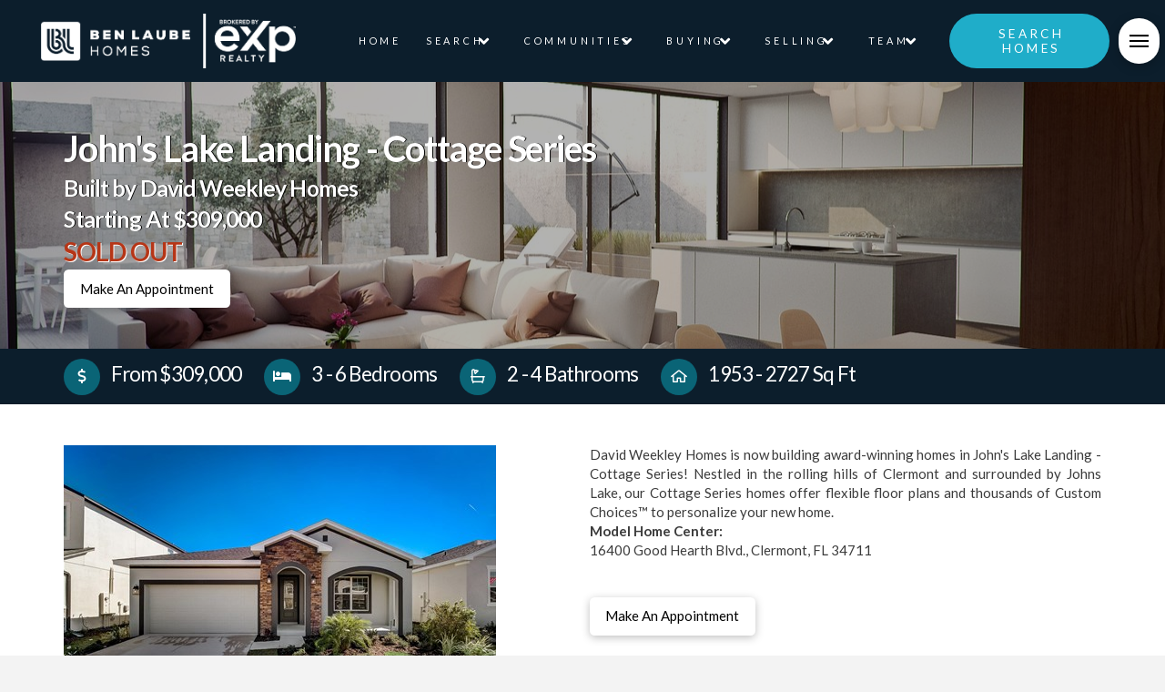

--- FILE ---
content_type: text/html; charset=UTF-8
request_url: https://benlaubehomes.com/david-weekley-homes/johns-lake-landing-cottage-series/
body_size: 28203
content:
<!DOCTYPE html>
<html class="no-js" lang="en">
<head>
<meta charset="UTF-8">
<meta name="viewport" content="width=device-width, initial-scale=1.0">
<link rel="pingback" href="https://benlaubehomes.com/xmlrpc.php">
<title>John’s Lake Landing &#x2d; Cottage Series by David Weekley Homes &#x2d; Ben Laube Homes</title>
<style>img:is([sizes="auto" i], [sizes^="auto," i]) { contain-intrinsic-size: 3000px 1500px }</style>
<!-- The SEO Framework by Sybre Waaijer -->
<meta name="robots" content="max-snippet:-1,max-image-preview:standard,max-video-preview:-1" />
<link rel="canonical" href="https://benlaubehomes.com/david-weekley-homes/johns-lake-landing-cottage-series/" />
<meta property="og:type" content="website" />
<meta property="og:locale" content="en_GB" />
<meta property="og:site_name" content="Ben Laube Homes" />
<meta property="og:title" content="John’s Lake Landing &#x2d; Cottage Series by David Weekley Homes &#x2d; Ben Laube Homes" />
<meta property="og:url" content="https://benlaubehomes.com/david-weekley-homes/johns-lake-landing-cottage-series/" />
<meta property="og:image" content="https://benlaubehomes.com/wp-content/uploads/2021/02/cropped-Ben-Laube-BL-Favicon-Blue@4x.png" />
<meta property="og:image:width" content="512" />
<meta property="og:image:height" content="512" />
<meta name="twitter:card" content="summary_large_image" />
<meta name="twitter:title" content="John’s Lake Landing &#x2d; Cottage Series by David Weekley Homes &#x2d; Ben Laube Homes" />
<meta name="twitter:image" content="https://benlaubehomes.com/wp-content/uploads/2021/02/cropped-Ben-Laube-BL-Favicon-Blue@4x.png" />
<meta name="msvalidate.01" content="4B77633CA4BFD74B881D8B667B80683F" />
<script type="application/ld+json">{"@context":"https://schema.org","@graph":[{"@type":"WebSite","@id":"https://benlaubehomes.com/#/schema/WebSite","url":"https://benlaubehomes.com/","name":"Ben Laube Homes","alternateName":"Ben Laube Homes Team brokered by eXp Realty","description":"Central Florida Homes","inLanguage":"en","potentialAction":{"@type":"SearchAction","target":{"@type":"EntryPoint","urlTemplate":"https://benlaubehomes.com/search/{search_term_string}/"},"query-input":"required name=search_term_string"},"publisher":{"@type":"Organization","@id":"https://benlaubehomes.com/#/schema/Organization","name":"Ben Laube Homes Team brokered by eXp Realty","url":"https://benlaubehomes.com/","logo":{"@type":"ImageObject","url":"https://benlaubehomes.com/wp-content/uploads/2021/01/BLH-Horizontal.png","contentUrl":"https://benlaubehomes.com/wp-content/uploads/2021/01/BLH-Horizontal.png","width":376,"height":105}}},{"@type":"WebPage","@id":"https://benlaubehomes.com/david-weekley-homes/johns-lake-landing-cottage-series/","url":"https://benlaubehomes.com/david-weekley-homes/johns-lake-landing-cottage-series/","name":"John’s Lake Landing &#x2d; Cottage Series by David Weekley Homes &#x2d; Ben Laube Homes","inLanguage":"en","isPartOf":{"@id":"https://benlaubehomes.com/#/schema/WebSite"},"breadcrumb":{"@type":"BreadcrumbList","@id":"https://benlaubehomes.com/#/schema/BreadcrumbList","itemListElement":[{"@type":"ListItem","position":1,"item":"https://benlaubehomes.com/","name":"Ben Laube Homes"},{"@type":"ListItem","position":2,"item":"https://benlaubehomes.com/david-weekley-homes/","name":"David Weekley Homes"},{"@type":"ListItem","position":3,"name":"John’s Lake Landing &#x2d; Cottage Series by David Weekley Homes"}]},"potentialAction":{"@type":"ReadAction","target":"https://benlaubehomes.com/david-weekley-homes/johns-lake-landing-cottage-series/"}}]}</script>
<!-- / The SEO Framework by Sybre Waaijer | 13.13ms meta | 0.15ms boot -->
<link rel="alternate" type="application/rss+xml" title="Ben Laube Homes &raquo; Feed" href="https://benlaubehomes.com/feed/" />
<link rel="alternate" type="application/rss+xml" title="Ben Laube Homes &raquo; Comments Feed" href="https://benlaubehomes.com/comments/feed/" />
<link rel='stylesheet' id='sbi_styles-css' href='//benlaubehomes.com/wp-content/cache/benlaubehomes.com/wpfc-minified/9i8ea4ta/bxjnu.css' type='text/css' media='all' />
<link rel='stylesheet' id='wp-block-library-css' href='//benlaubehomes.com/wp-content/cache/benlaubehomes.com/wpfc-minified/8ur0wr1r/bxjnu.css' type='text/css' media='all' />
<style id='wp-block-library-theme-inline-css' type='text/css'>
.wp-block-audio :where(figcaption){color:#555;font-size:13px;text-align:center}.is-dark-theme .wp-block-audio :where(figcaption){color:#ffffffa6}.wp-block-audio{margin:0 0 1em}.wp-block-code{border:1px solid #ccc;border-radius:4px;font-family:Menlo,Consolas,monaco,monospace;padding:.8em 1em}.wp-block-embed :where(figcaption){color:#555;font-size:13px;text-align:center}.is-dark-theme .wp-block-embed :where(figcaption){color:#ffffffa6}.wp-block-embed{margin:0 0 1em}.blocks-gallery-caption{color:#555;font-size:13px;text-align:center}.is-dark-theme .blocks-gallery-caption{color:#ffffffa6}:root :where(.wp-block-image figcaption){color:#555;font-size:13px;text-align:center}.is-dark-theme :root :where(.wp-block-image figcaption){color:#ffffffa6}.wp-block-image{margin:0 0 1em}.wp-block-pullquote{border-bottom:4px solid;border-top:4px solid;color:currentColor;margin-bottom:1.75em}.wp-block-pullquote cite,.wp-block-pullquote footer,.wp-block-pullquote__citation{color:currentColor;font-size:.8125em;font-style:normal;text-transform:uppercase}.wp-block-quote{border-left:.25em solid;margin:0 0 1.75em;padding-left:1em}.wp-block-quote cite,.wp-block-quote footer{color:currentColor;font-size:.8125em;font-style:normal;position:relative}.wp-block-quote:where(.has-text-align-right){border-left:none;border-right:.25em solid;padding-left:0;padding-right:1em}.wp-block-quote:where(.has-text-align-center){border:none;padding-left:0}.wp-block-quote.is-large,.wp-block-quote.is-style-large,.wp-block-quote:where(.is-style-plain){border:none}.wp-block-search .wp-block-search__label{font-weight:700}.wp-block-search__button{border:1px solid #ccc;padding:.375em .625em}:where(.wp-block-group.has-background){padding:1.25em 2.375em}.wp-block-separator.has-css-opacity{opacity:.4}.wp-block-separator{border:none;border-bottom:2px solid;margin-left:auto;margin-right:auto}.wp-block-separator.has-alpha-channel-opacity{opacity:1}.wp-block-separator:not(.is-style-wide):not(.is-style-dots){width:100px}.wp-block-separator.has-background:not(.is-style-dots){border-bottom:none;height:1px}.wp-block-separator.has-background:not(.is-style-wide):not(.is-style-dots){height:2px}.wp-block-table{margin:0 0 1em}.wp-block-table td,.wp-block-table th{word-break:normal}.wp-block-table :where(figcaption){color:#555;font-size:13px;text-align:center}.is-dark-theme .wp-block-table :where(figcaption){color:#ffffffa6}.wp-block-video :where(figcaption){color:#555;font-size:13px;text-align:center}.is-dark-theme .wp-block-video :where(figcaption){color:#ffffffa6}.wp-block-video{margin:0 0 1em}:root :where(.wp-block-template-part.has-background){margin-bottom:0;margin-top:0;padding:1.25em 2.375em}
</style>
<link rel='stylesheet' id='wpea-wp-events-block-style2-css' href='//benlaubehomes.com/wp-content/cache/benlaubehomes.com/wpfc-minified/llzmorps/bxjnu.css' type='text/css' media='all' />
<style id='classic-theme-styles-inline-css' type='text/css'>
/*! This file is auto-generated */
.wp-block-button__link{color:#fff;background-color:#32373c;border-radius:9999px;box-shadow:none;text-decoration:none;padding:calc(.667em + 2px) calc(1.333em + 2px);font-size:1.125em}.wp-block-file__button{background:#32373c;color:#fff;text-decoration:none}
</style>
<style id='global-styles-inline-css' type='text/css'>
:root{--wp--preset--aspect-ratio--square: 1;--wp--preset--aspect-ratio--4-3: 4/3;--wp--preset--aspect-ratio--3-4: 3/4;--wp--preset--aspect-ratio--3-2: 3/2;--wp--preset--aspect-ratio--2-3: 2/3;--wp--preset--aspect-ratio--16-9: 16/9;--wp--preset--aspect-ratio--9-16: 9/16;--wp--preset--color--black: #000000;--wp--preset--color--cyan-bluish-gray: #abb8c3;--wp--preset--color--white: #ffffff;--wp--preset--color--pale-pink: #f78da7;--wp--preset--color--vivid-red: #cf2e2e;--wp--preset--color--luminous-vivid-orange: #ff6900;--wp--preset--color--luminous-vivid-amber: #fcb900;--wp--preset--color--light-green-cyan: #7bdcb5;--wp--preset--color--vivid-green-cyan: #00d084;--wp--preset--color--pale-cyan-blue: #8ed1fc;--wp--preset--color--vivid-cyan-blue: #0693e3;--wp--preset--color--vivid-purple: #9b51e0;--wp--preset--gradient--vivid-cyan-blue-to-vivid-purple: linear-gradient(135deg,rgba(6,147,227,1) 0%,rgb(155,81,224) 100%);--wp--preset--gradient--light-green-cyan-to-vivid-green-cyan: linear-gradient(135deg,rgb(122,220,180) 0%,rgb(0,208,130) 100%);--wp--preset--gradient--luminous-vivid-amber-to-luminous-vivid-orange: linear-gradient(135deg,rgba(252,185,0,1) 0%,rgba(255,105,0,1) 100%);--wp--preset--gradient--luminous-vivid-orange-to-vivid-red: linear-gradient(135deg,rgba(255,105,0,1) 0%,rgb(207,46,46) 100%);--wp--preset--gradient--very-light-gray-to-cyan-bluish-gray: linear-gradient(135deg,rgb(238,238,238) 0%,rgb(169,184,195) 100%);--wp--preset--gradient--cool-to-warm-spectrum: linear-gradient(135deg,rgb(74,234,220) 0%,rgb(151,120,209) 20%,rgb(207,42,186) 40%,rgb(238,44,130) 60%,rgb(251,105,98) 80%,rgb(254,248,76) 100%);--wp--preset--gradient--blush-light-purple: linear-gradient(135deg,rgb(255,206,236) 0%,rgb(152,150,240) 100%);--wp--preset--gradient--blush-bordeaux: linear-gradient(135deg,rgb(254,205,165) 0%,rgb(254,45,45) 50%,rgb(107,0,62) 100%);--wp--preset--gradient--luminous-dusk: linear-gradient(135deg,rgb(255,203,112) 0%,rgb(199,81,192) 50%,rgb(65,88,208) 100%);--wp--preset--gradient--pale-ocean: linear-gradient(135deg,rgb(255,245,203) 0%,rgb(182,227,212) 50%,rgb(51,167,181) 100%);--wp--preset--gradient--electric-grass: linear-gradient(135deg,rgb(202,248,128) 0%,rgb(113,206,126) 100%);--wp--preset--gradient--midnight: linear-gradient(135deg,rgb(2,3,129) 0%,rgb(40,116,252) 100%);--wp--preset--font-size--small: 13px;--wp--preset--font-size--medium: 20px;--wp--preset--font-size--large: 36px;--wp--preset--font-size--x-large: 42px;--wp--preset--spacing--20: 0.44rem;--wp--preset--spacing--30: 0.67rem;--wp--preset--spacing--40: 1rem;--wp--preset--spacing--50: 1.5rem;--wp--preset--spacing--60: 2.25rem;--wp--preset--spacing--70: 3.38rem;--wp--preset--spacing--80: 5.06rem;--wp--preset--shadow--natural: 6px 6px 9px rgba(0, 0, 0, 0.2);--wp--preset--shadow--deep: 12px 12px 50px rgba(0, 0, 0, 0.4);--wp--preset--shadow--sharp: 6px 6px 0px rgba(0, 0, 0, 0.2);--wp--preset--shadow--outlined: 6px 6px 0px -3px rgba(255, 255, 255, 1), 6px 6px rgba(0, 0, 0, 1);--wp--preset--shadow--crisp: 6px 6px 0px rgba(0, 0, 0, 1);}:where(.is-layout-flex){gap: 0.5em;}:where(.is-layout-grid){gap: 0.5em;}body .is-layout-flex{display: flex;}.is-layout-flex{flex-wrap: wrap;align-items: center;}.is-layout-flex > :is(*, div){margin: 0;}body .is-layout-grid{display: grid;}.is-layout-grid > :is(*, div){margin: 0;}:where(.wp-block-columns.is-layout-flex){gap: 2em;}:where(.wp-block-columns.is-layout-grid){gap: 2em;}:where(.wp-block-post-template.is-layout-flex){gap: 1.25em;}:where(.wp-block-post-template.is-layout-grid){gap: 1.25em;}.has-black-color{color: var(--wp--preset--color--black) !important;}.has-cyan-bluish-gray-color{color: var(--wp--preset--color--cyan-bluish-gray) !important;}.has-white-color{color: var(--wp--preset--color--white) !important;}.has-pale-pink-color{color: var(--wp--preset--color--pale-pink) !important;}.has-vivid-red-color{color: var(--wp--preset--color--vivid-red) !important;}.has-luminous-vivid-orange-color{color: var(--wp--preset--color--luminous-vivid-orange) !important;}.has-luminous-vivid-amber-color{color: var(--wp--preset--color--luminous-vivid-amber) !important;}.has-light-green-cyan-color{color: var(--wp--preset--color--light-green-cyan) !important;}.has-vivid-green-cyan-color{color: var(--wp--preset--color--vivid-green-cyan) !important;}.has-pale-cyan-blue-color{color: var(--wp--preset--color--pale-cyan-blue) !important;}.has-vivid-cyan-blue-color{color: var(--wp--preset--color--vivid-cyan-blue) !important;}.has-vivid-purple-color{color: var(--wp--preset--color--vivid-purple) !important;}.has-black-background-color{background-color: var(--wp--preset--color--black) !important;}.has-cyan-bluish-gray-background-color{background-color: var(--wp--preset--color--cyan-bluish-gray) !important;}.has-white-background-color{background-color: var(--wp--preset--color--white) !important;}.has-pale-pink-background-color{background-color: var(--wp--preset--color--pale-pink) !important;}.has-vivid-red-background-color{background-color: var(--wp--preset--color--vivid-red) !important;}.has-luminous-vivid-orange-background-color{background-color: var(--wp--preset--color--luminous-vivid-orange) !important;}.has-luminous-vivid-amber-background-color{background-color: var(--wp--preset--color--luminous-vivid-amber) !important;}.has-light-green-cyan-background-color{background-color: var(--wp--preset--color--light-green-cyan) !important;}.has-vivid-green-cyan-background-color{background-color: var(--wp--preset--color--vivid-green-cyan) !important;}.has-pale-cyan-blue-background-color{background-color: var(--wp--preset--color--pale-cyan-blue) !important;}.has-vivid-cyan-blue-background-color{background-color: var(--wp--preset--color--vivid-cyan-blue) !important;}.has-vivid-purple-background-color{background-color: var(--wp--preset--color--vivid-purple) !important;}.has-black-border-color{border-color: var(--wp--preset--color--black) !important;}.has-cyan-bluish-gray-border-color{border-color: var(--wp--preset--color--cyan-bluish-gray) !important;}.has-white-border-color{border-color: var(--wp--preset--color--white) !important;}.has-pale-pink-border-color{border-color: var(--wp--preset--color--pale-pink) !important;}.has-vivid-red-border-color{border-color: var(--wp--preset--color--vivid-red) !important;}.has-luminous-vivid-orange-border-color{border-color: var(--wp--preset--color--luminous-vivid-orange) !important;}.has-luminous-vivid-amber-border-color{border-color: var(--wp--preset--color--luminous-vivid-amber) !important;}.has-light-green-cyan-border-color{border-color: var(--wp--preset--color--light-green-cyan) !important;}.has-vivid-green-cyan-border-color{border-color: var(--wp--preset--color--vivid-green-cyan) !important;}.has-pale-cyan-blue-border-color{border-color: var(--wp--preset--color--pale-cyan-blue) !important;}.has-vivid-cyan-blue-border-color{border-color: var(--wp--preset--color--vivid-cyan-blue) !important;}.has-vivid-purple-border-color{border-color: var(--wp--preset--color--vivid-purple) !important;}.has-vivid-cyan-blue-to-vivid-purple-gradient-background{background: var(--wp--preset--gradient--vivid-cyan-blue-to-vivid-purple) !important;}.has-light-green-cyan-to-vivid-green-cyan-gradient-background{background: var(--wp--preset--gradient--light-green-cyan-to-vivid-green-cyan) !important;}.has-luminous-vivid-amber-to-luminous-vivid-orange-gradient-background{background: var(--wp--preset--gradient--luminous-vivid-amber-to-luminous-vivid-orange) !important;}.has-luminous-vivid-orange-to-vivid-red-gradient-background{background: var(--wp--preset--gradient--luminous-vivid-orange-to-vivid-red) !important;}.has-very-light-gray-to-cyan-bluish-gray-gradient-background{background: var(--wp--preset--gradient--very-light-gray-to-cyan-bluish-gray) !important;}.has-cool-to-warm-spectrum-gradient-background{background: var(--wp--preset--gradient--cool-to-warm-spectrum) !important;}.has-blush-light-purple-gradient-background{background: var(--wp--preset--gradient--blush-light-purple) !important;}.has-blush-bordeaux-gradient-background{background: var(--wp--preset--gradient--blush-bordeaux) !important;}.has-luminous-dusk-gradient-background{background: var(--wp--preset--gradient--luminous-dusk) !important;}.has-pale-ocean-gradient-background{background: var(--wp--preset--gradient--pale-ocean) !important;}.has-electric-grass-gradient-background{background: var(--wp--preset--gradient--electric-grass) !important;}.has-midnight-gradient-background{background: var(--wp--preset--gradient--midnight) !important;}.has-small-font-size{font-size: var(--wp--preset--font-size--small) !important;}.has-medium-font-size{font-size: var(--wp--preset--font-size--medium) !important;}.has-large-font-size{font-size: var(--wp--preset--font-size--large) !important;}.has-x-large-font-size{font-size: var(--wp--preset--font-size--x-large) !important;}
:where(.wp-block-post-template.is-layout-flex){gap: 1.25em;}:where(.wp-block-post-template.is-layout-grid){gap: 1.25em;}
:where(.wp-block-columns.is-layout-flex){gap: 2em;}:where(.wp-block-columns.is-layout-grid){gap: 2em;}
:root :where(.wp-block-pullquote){font-size: 1.5em;line-height: 1.6;}
</style>
<link rel='stylesheet' id='font-awesome-css' href='//benlaubehomes.com/wp-content/cache/benlaubehomes.com/wpfc-minified/2pp7qe3t/bxjnu.css' type='text/css' media='all' />
<link rel='stylesheet' id='wp-event-aggregator-front-css' href='//benlaubehomes.com/wp-content/cache/benlaubehomes.com/wpfc-minified/kqe4gxaf/bxjnu.css' type='text/css' media='all' />
<link rel='stylesheet' id='wp-event-aggregator-front-style2-css' href='//benlaubehomes.com/wp-content/cache/benlaubehomes.com/wpfc-minified/llzmorps/bxjnu.css' type='text/css' media='all' />
<link rel='stylesheet' id='x-stack-css' href='//benlaubehomes.com/wp-content/cache/benlaubehomes.com/wpfc-minified/mkrmafz5/bxjnu.css' type='text/css' media='all' />
<link rel='stylesheet' id='x-child-css' href='//benlaubehomes.com/wp-content/themes/pro-child/style.css?ver=6.2.3' type='text/css' media='all' />
<style id='akismet-widget-style-inline-css' type='text/css'>
.a-stats {
--akismet-color-mid-green: #357b49;
--akismet-color-white: #fff;
--akismet-color-light-grey: #f6f7f7;
max-width: 350px;
width: auto;
}
.a-stats * {
all: unset;
box-sizing: border-box;
}
.a-stats strong {
font-weight: 600;
}
.a-stats a.a-stats__link,
.a-stats a.a-stats__link:visited,
.a-stats a.a-stats__link:active {
background: var(--akismet-color-mid-green);
border: none;
box-shadow: none;
border-radius: 8px;
color: var(--akismet-color-white);
cursor: pointer;
display: block;
font-family: -apple-system, BlinkMacSystemFont, 'Segoe UI', 'Roboto', 'Oxygen-Sans', 'Ubuntu', 'Cantarell', 'Helvetica Neue', sans-serif;
font-weight: 500;
padding: 12px;
text-align: center;
text-decoration: none;
transition: all 0.2s ease;
}
/* Extra specificity to deal with TwentyTwentyOne focus style */
.widget .a-stats a.a-stats__link:focus {
background: var(--akismet-color-mid-green);
color: var(--akismet-color-white);
text-decoration: none;
}
.a-stats a.a-stats__link:hover {
filter: brightness(110%);
box-shadow: 0 4px 12px rgba(0, 0, 0, 0.06), 0 0 2px rgba(0, 0, 0, 0.16);
}
.a-stats .count {
color: var(--akismet-color-white);
display: block;
font-size: 1.5em;
line-height: 1.4;
padding: 0 13px;
white-space: nowrap;
}
</style>
<style id='cs-inline-css' type='text/css'>
:root{--x-root-background-color:#ffffff;--x-container-width:calc(100% - 2rem);--x-container-max-width:64rem;--x-a-color:#0073e6;--x-a-text-decoration:none solid auto #0073e6;--x-a-text-underline-offset:0.085em;--x-a-int-color:rgba(0,115,230,0.88);--x-a-int-text-decoration-color:rgba(0,115,230,0.88);--x-root-color:#000000;--x-root-font-family:"Helvetica Neue",Helvetica,Arial,sans-serif;--x-root-font-size:18px;--x-root-font-style:normal;--x-root-font-weight:400;--x-root-letter-spacing:0em;--x-root-line-height:1.6;--x-h1-color:#000000;--x-h1-font-family:inherit;--x-h1-font-size:3.815em;--x-h1-font-style:inherit;--x-h1-font-weight:inherit;--x-h1-letter-spacing:inherit;--x-h1-line-height:1.115;--x-h1-text-transform:inherit;--x-h2-color:#000000;--x-h2-font-family:inherit;--x-h2-font-size:3.052em;--x-h2-font-style:inherit;--x-h2-font-weight:inherit;--x-h2-letter-spacing:inherit;--x-h2-line-height:1.125;--x-h2-text-transform:inherit;--x-h3-color:#000000;--x-h3-font-family:inherit;--x-h3-font-size:2.441em;--x-h3-font-style:inherit;--x-h3-font-weight:inherit;--x-h3-letter-spacing:inherit;--x-h3-line-height:1.15;--x-h3-text-transform:inherit;--x-h4-color:#000000;--x-h4-font-family:inherit;--x-h4-font-size:1.953em;--x-h4-font-style:inherit;--x-h4-font-weight:inherit;--x-h4-letter-spacing:inherit;--x-h4-line-height:1.2;--x-h4-text-transform:inherit;--x-h5-color:#000000;--x-h5-font-family:inherit;--x-h5-font-size:1.563em;--x-h5-font-style:inherit;--x-h5-font-weight:inherit;--x-h5-letter-spacing:inherit;--x-h5-line-height:1.25;--x-h5-text-transform:inherit;--x-h6-color:#000000;--x-h6-font-family:inherit;--x-h6-font-size:1.25em;--x-h6-font-style:inherit;--x-h6-font-weight:inherit;--x-h6-letter-spacing:inherit;--x-h6-line-height:1.265;--x-h6-text-transform:inherit;--x-label-color:#000000;--x-label-font-family:inherit;--x-label-font-size:0.8em;--x-label-font-style:inherit;--x-label-font-weight:bold;--x-label-letter-spacing:inherit;--x-label-line-height:1.285;--x-label-text-transform:inherit;--x-content-copy-spacing:1.25rem;--x-content-h-margin-top:calc(1rem + 1.25em);--x-content-h-margin-bottom:1rem;--x-content-ol-padding-inline-start:1.25em;--x-content-ul-padding-inline-start:1em;--x-content-li-spacing:0.262em;--x-content-media-spacing:2.441rem;--x-input-background-color:#ffffff;--x-input-int-background-color:#ffffff;--x-input-color:#000000;--x-input-int-color:#0073e6;--x-input-font-family:inherit;--x-input-font-size:1em;--x-input-font-style:inherit;--x-input-font-weight:inherit;--x-input-letter-spacing:0em;--x-input-line-height:1.4;--x-input-text-align:inherit;--x-input-text-transform:inherit;--x-placeholder-opacity:0.33;--x-placeholder-int-opacity:0.55;--x-input-outline-width:4px;--x-input-outline-color:rgba(0,115,230,0.16);--x-input-padding-x:0.8em;--x-input-padding-y-extra:0.5em;--x-input-border-width:1px;--x-input-border-style:solid;--x-input-border-radius:2px;--x-input-border-color:#000000;--x-input-int-border-color:#0073e6;--x-input-box-shadow:0em 0.25em 0.65em 0em rgba(0,0,0,0.03);--x-input-int-box-shadow:0em 0.25em 0.65em 0em rgba(0,115,230,0.11);--x-select-indicator-image:url("data:image/svg+xml,%3Csvg xmlns='http://www.w3.org/2000/svg' viewBox='0 0 16 16'%3E%3Ctitle%3Eselect-84%3C/title%3E%3Cg fill='rgba(0,0,0,0.27)'%3E%3Cpath d='M7.4,1.2l-5,4l1.2,1.6L8,3.3l4.4,3.5l1.2-1.6l-5-4C8.3,0.9,7.7,0.9,7.4,1.2z'%3E%3C/path%3E %3Cpath d='M8,12.7L3.6,9.2l-1.2,1.6l5,4C7.6,14.9,7.8,15,8,15s0.4-0.1,0.6-0.2l5-4l-1.2-1.6L8,12.7z'%3E%3C/path%3E%3C/g%3E%3C/svg%3E");--x-select-indicator-hover-image:url("data:image/svg+xml,%3Csvg xmlns='http://www.w3.org/2000/svg' viewBox='0 0 16 16'%3E%3Ctitle%3Eselect-84%3C/title%3E%3Cg fill='rgba(0,0,0,0.27)'%3E%3Cpath d='M7.4,1.2l-5,4l1.2,1.6L8,3.3l4.4,3.5l1.2-1.6l-5-4C8.3,0.9,7.7,0.9,7.4,1.2z'%3E%3C/path%3E %3Cpath d='M8,12.7L3.6,9.2l-1.2,1.6l5,4C7.6,14.9,7.8,15,8,15s0.4-0.1,0.6-0.2l5-4l-1.2-1.6L8,12.7z'%3E%3C/path%3E%3C/g%3E%3C/svg%3E");--x-select-indicator-focus-image:url("data:image/svg+xml,%3Csvg xmlns='http://www.w3.org/2000/svg' viewBox='0 0 16 16'%3E%3Ctitle%3Eselect-84%3C/title%3E%3Cg fill='rgba(0,115,230,1)'%3E%3Cpath d='M7.4,1.2l-5,4l1.2,1.6L8,3.3l4.4,3.5l1.2-1.6l-5-4C8.3,0.9,7.7,0.9,7.4,1.2z'%3E%3C/path%3E %3Cpath d='M8,12.7L3.6,9.2l-1.2,1.6l5,4C7.6,14.9,7.8,15,8,15s0.4-0.1,0.6-0.2l5-4l-1.2-1.6L8,12.7z'%3E%3C/path%3E%3C/g%3E%3C/svg%3E");--x-select-indicator-size:1em;--x-select-indicator-spacing-x:0px;--x-date-indicator-image:url("data:image/svg+xml,%3Csvg xmlns='http://www.w3.org/2000/svg' viewBox='0 0 16 16'%3E%3Ctitle%3Eevent-confirm%3C/title%3E%3Cg fill='rgba(0,0,0,0.27)'%3E%3Cpath d='M11,16a1,1,0,0,1-.707-.293l-2-2,1.414-1.414L11,13.586l3.293-3.293,1.414,1.414-4,4A1,1,0,0,1,11,16Z'%3E%3C/path%3E %3Cpath d='M7,14H2V5H14V9h2V3a1,1,0,0,0-1-1H13V0H11V2H9V0H7V2H5V0H3V2H1A1,1,0,0,0,0,3V15a1,1,0,0,0,1,1H7Z'%3E%3C/path%3E%3C/g%3E%3C/svg%3E");--x-date-indicator-hover-image:url("data:image/svg+xml,%3Csvg xmlns='http://www.w3.org/2000/svg' viewBox='0 0 16 16'%3E%3Ctitle%3Eevent-confirm%3C/title%3E%3Cg fill='rgba(0,0,0,0.27)'%3E%3Cpath d='M11,16a1,1,0,0,1-.707-.293l-2-2,1.414-1.414L11,13.586l3.293-3.293,1.414,1.414-4,4A1,1,0,0,1,11,16Z'%3E%3C/path%3E %3Cpath d='M7,14H2V5H14V9h2V3a1,1,0,0,0-1-1H13V0H11V2H9V0H7V2H5V0H3V2H1A1,1,0,0,0,0,3V15a1,1,0,0,0,1,1H7Z'%3E%3C/path%3E%3C/g%3E%3C/svg%3E");--x-date-indicator-focus-image:url("data:image/svg+xml,%3Csvg xmlns='http://www.w3.org/2000/svg' viewBox='0 0 16 16'%3E%3Ctitle%3Eevent-confirm%3C/title%3E%3Cg fill='rgba(0,115,230,1)'%3E%3Cpath d='M11,16a1,1,0,0,1-.707-.293l-2-2,1.414-1.414L11,13.586l3.293-3.293,1.414,1.414-4,4A1,1,0,0,1,11,16Z'%3E%3C/path%3E %3Cpath d='M7,14H2V5H14V9h2V3a1,1,0,0,0-1-1H13V0H11V2H9V0H7V2H5V0H3V2H1A1,1,0,0,0,0,3V15a1,1,0,0,0,1,1H7Z'%3E%3C/path%3E%3C/g%3E%3C/svg%3E");--x-date-indicator-size:1em;--x-date-indicator-spacing-x:0px;--x-time-indicator-image:url("data:image/svg+xml,%3Csvg xmlns='http://www.w3.org/2000/svg' viewBox='0 0 16 16'%3E%3Ctitle%3Ewatch-2%3C/title%3E%3Cg fill='rgba(0,0,0,0.27)'%3E%3Cpath d='M14,8c0-1.8-0.8-3.4-2-4.5V1c0-0.6-0.4-1-1-1H5C4.4,0,4,0.4,4,1v2.5C2.8,4.6,2,6.2,2,8s0.8,3.4,2,4.5V15 c0,0.6,0.4,1,1,1h6c0.6,0,1-0.4,1-1v-2.5C13.2,11.4,14,9.8,14,8z M8,12c-2.2,0-4-1.8-4-4s1.8-4,4-4s4,1.8,4,4S10.2,12,8,12z'%3E%3C/path%3E%3C/g%3E%3C/svg%3E");--x-time-indicator-hover-image:url("data:image/svg+xml,%3Csvg xmlns='http://www.w3.org/2000/svg' viewBox='0 0 16 16'%3E%3Ctitle%3Ewatch-2%3C/title%3E%3Cg fill='rgba(0,0,0,0.27)'%3E%3Cpath d='M14,8c0-1.8-0.8-3.4-2-4.5V1c0-0.6-0.4-1-1-1H5C4.4,0,4,0.4,4,1v2.5C2.8,4.6,2,6.2,2,8s0.8,3.4,2,4.5V15 c0,0.6,0.4,1,1,1h6c0.6,0,1-0.4,1-1v-2.5C13.2,11.4,14,9.8,14,8z M8,12c-2.2,0-4-1.8-4-4s1.8-4,4-4s4,1.8,4,4S10.2,12,8,12z'%3E%3C/path%3E%3C/g%3E%3C/svg%3E");--x-time-indicator-focus-image:url("data:image/svg+xml,%3Csvg xmlns='http://www.w3.org/2000/svg' viewBox='0 0 16 16'%3E%3Ctitle%3Ewatch-2%3C/title%3E%3Cg fill='rgba(0,115,230,1)'%3E%3Cpath d='M14,8c0-1.8-0.8-3.4-2-4.5V1c0-0.6-0.4-1-1-1H5C4.4,0,4,0.4,4,1v2.5C2.8,4.6,2,6.2,2,8s0.8,3.4,2,4.5V15 c0,0.6,0.4,1,1,1h6c0.6,0,1-0.4,1-1v-2.5C13.2,11.4,14,9.8,14,8z M8,12c-2.2,0-4-1.8-4-4s1.8-4,4-4s4,1.8,4,4S10.2,12,8,12z'%3E%3C/path%3E%3C/g%3E%3C/svg%3E");--x-time-indicator-size:1em;--x-time-indicator-spacing-x:0px;--x-search-indicator-image:url("data:image/svg+xml,%3Csvg xmlns='http://www.w3.org/2000/svg' viewBox='0 0 16 16'%3E%3Ctitle%3Ee-remove%3C/title%3E%3Cg fill='rgba(0,0,0,0.27)'%3E%3Cpath d='M14.7,1.3c-0.4-0.4-1-0.4-1.4,0L8,6.6L2.7,1.3c-0.4-0.4-1-0.4-1.4,0s-0.4,1,0,1.4L6.6,8l-5.3,5.3 c-0.4,0.4-0.4,1,0,1.4C1.5,14.9,1.7,15,2,15s0.5-0.1,0.7-0.3L8,9.4l5.3,5.3c0.2,0.2,0.5,0.3,0.7,0.3s0.5-0.1,0.7-0.3 c0.4-0.4,0.4-1,0-1.4L9.4,8l5.3-5.3C15.1,2.3,15.1,1.7,14.7,1.3z'%3E%3C/path%3E%3C/g%3E%3C/svg%3E");--x-search-indicator-hover-image:url("data:image/svg+xml,%3Csvg xmlns='http://www.w3.org/2000/svg' viewBox='0 0 16 16'%3E%3Ctitle%3Ee-remove%3C/title%3E%3Cg fill='rgba(0,0,0,0.27)'%3E%3Cpath d='M14.7,1.3c-0.4-0.4-1-0.4-1.4,0L8,6.6L2.7,1.3c-0.4-0.4-1-0.4-1.4,0s-0.4,1,0,1.4L6.6,8l-5.3,5.3 c-0.4,0.4-0.4,1,0,1.4C1.5,14.9,1.7,15,2,15s0.5-0.1,0.7-0.3L8,9.4l5.3,5.3c0.2,0.2,0.5,0.3,0.7,0.3s0.5-0.1,0.7-0.3 c0.4-0.4,0.4-1,0-1.4L9.4,8l5.3-5.3C15.1,2.3,15.1,1.7,14.7,1.3z'%3E%3C/path%3E%3C/g%3E%3C/svg%3E");--x-search-indicator-focus-image:url("data:image/svg+xml,%3Csvg xmlns='http://www.w3.org/2000/svg' viewBox='0 0 16 16'%3E%3Ctitle%3Ee-remove%3C/title%3E%3Cg fill='rgba(0,115,230,1)'%3E%3Cpath d='M14.7,1.3c-0.4-0.4-1-0.4-1.4,0L8,6.6L2.7,1.3c-0.4-0.4-1-0.4-1.4,0s-0.4,1,0,1.4L6.6,8l-5.3,5.3 c-0.4,0.4-0.4,1,0,1.4C1.5,14.9,1.7,15,2,15s0.5-0.1,0.7-0.3L8,9.4l5.3,5.3c0.2,0.2,0.5,0.3,0.7,0.3s0.5-0.1,0.7-0.3 c0.4-0.4,0.4-1,0-1.4L9.4,8l5.3-5.3C15.1,2.3,15.1,1.7,14.7,1.3z'%3E%3C/path%3E%3C/g%3E%3C/svg%3E");--x-search-indicator-size:1em;--x-search-indicator-spacing-x:0px;--x-number-indicator-image:url("data:image/svg+xml,%3Csvg xmlns='http://www.w3.org/2000/svg' viewBox='0 0 16 16'%3E%3Ctitle%3Eselect-83%3C/title%3E%3Cg%3E%3Cpolygon fill='rgba(0,0,0,0.27)' points='2,6 14,6 8,0 '%3E%3C/polygon%3E %3Cpolygon fill='rgba(0,0,0,0.27)' points='8,16 14,10 2,10 '%3E%3C/polygon%3E%3C/g%3E%3C/svg%3E");--x-number-indicator-hover-image:url("data:image/svg+xml,%3Csvg xmlns='http://www.w3.org/2000/svg' viewBox='0 0 16 16'%3E%3Ctitle%3Eselect-83%3C/title%3E%3Cg%3E%3Cpolygon fill='rgba(0,0,0,0.27)' points='2,6 14,6 8,0 '%3E%3C/polygon%3E %3Cpolygon fill='rgba(0,0,0,0.27)' points='8,16 14,10 2,10 '%3E%3C/polygon%3E%3C/g%3E%3C/svg%3E");--x-number-indicator-focus-image:url("data:image/svg+xml,%3Csvg xmlns='http://www.w3.org/2000/svg' viewBox='0 0 16 16'%3E%3Ctitle%3Eselect-83%3C/title%3E%3Cg%3E%3Cpolygon fill='rgba(0,115,230,1)' points='2,6 14,6 8,0 '%3E%3C/polygon%3E %3Cpolygon fill='rgba(0,115,230,1)' points='8,16 14,10 2,10 '%3E%3C/polygon%3E%3C/g%3E%3C/svg%3E");--x-number-indicator-size:1em;--x-number-indicator-spacing-x:0px;--x-rc-font-size:24px;--x-rc-background-color:#ffffff;--x-rc-int-background-color:#ffffff;--x-rc-checked-background-color:#0073e6;--x-rc-outline-width:4px;--x-rc-outline-color:rgba(0,115,230,0.16);--x-radio-marker:url("data:image/svg+xml,%3Csvg xmlns='http://www.w3.org/2000/svg' viewBox='0 0 16 16'%3E%3Ctitle%3Eshape-oval%3C/title%3E%3Cg fill='%23ffffff'%3E%3Ccircle cx='8' cy='8' r='8'%3E%3C/circle%3E%3C/g%3E%3C/svg%3E");--x-radio-marker-inset:13px;--x-checkbox-marker:url("data:image/svg+xml,%3Csvg xmlns='http://www.w3.org/2000/svg' viewBox='0 0 16 16'%3E%3Ctitle%3Eo-check%3C/title%3E%3Cg fill='%23ffffff'%3E%3Cpolygon points='5.6,8.4 1.6,6 0,7.6 5.6,14 16,3.6 14.4,2 '%3E%3C/polygon%3E%3C/g%3E%3C/svg%3E");--x-checkbox-marker-inset:8px;--x-rc-border-width:1px;--x-rc-border-style:solid;--x-checkbox-border-radius:2px;--x-rc-border-color:#000000;--x-rc-int-border-color:#0073e6;--x-rc-checked-border-color:#0073e6;--x-rc-box-shadow:0em 0.25em 0.65em 0em rgba(0,0,0,0.03);--x-rc-int-box-shadow:0em 0.25em 0.65em 0em rgba(0,115,230,0.11);--x-rc-checked-box-shadow:0em 0.25em 0.65em 0em rgba(0,115,230,0.11);--x-submit-background-color:#000000;--x-submit-int-background-color:#0073e6;--x-submit-min-width:none;--x-submit-padding-x-extra:1.25em;--x-submit-color:#ffffff;--x-submit-int-color:#ffffff;--x-submit-font-weight:bold;--x-submit-text-align:center;--x-submit-outline-width:4px;--x-submit-outline-color:rgba(0,115,230,0.16);--x-submit-border-radius:100em;--x-submit-border-color:#000000;--x-submit-int-border-color:#0073e6;--x-submit-box-shadow:0em 0.25em 0.65em 0em rgba(0,0,0,0.03);--x-submit-int-box-shadow:0em 0.25em 0.65em 0em rgba(0,115,230,0.11);} a,h1 a:hover,h2 a:hover,h3 a:hover,h4 a:hover,h5 a:hover,h6 a:hover,.x-breadcrumb-wrap a:hover,.widget ul li a:hover,.widget ol li a:hover,.widget.widget_text ul li a,.widget.widget_text ol li a,.widget_nav_menu .current-menu-item > a,.x-accordion-heading .x-accordion-toggle:hover,.x-comment-author a:hover,.x-comment-time:hover,.x-recent-posts a:hover .h-recent-posts{color:rgb(10,100,118);}a:hover,.widget.widget_text ul li a:hover,.widget.widget_text ol li a:hover,.x-twitter-widget ul li a:hover{color:rgb(17,168,198);}.rev_slider_wrapper,a.x-img-thumbnail:hover,.x-slider-container.below,.page-template-template-blank-3-php .x-slider-container.above,.page-template-template-blank-6-php .x-slider-container.above{border-color:rgb(10,100,118);}.entry-thumb:before,.x-pagination span.current,.woocommerce-pagination span[aria-current],.flex-direction-nav a,.flex-control-nav a:hover,.flex-control-nav a.flex-active,.mejs-time-current,.x-dropcap,.x-skill-bar .bar,.x-pricing-column.featured h2,.h-comments-title small,.x-entry-share .x-share:hover,.x-highlight,.x-recent-posts .x-recent-posts-img:after{background-color:rgb(10,100,118);}.x-nav-tabs > .active > a,.x-nav-tabs > .active > a:hover{box-shadow:inset 0 3px 0 0 rgb(10,100,118);}.x-main{width:calc(72% - 2.463055%);}.x-sidebar{width:calc(100% - 2.463055% - 72%);}.x-comment-author,.x-comment-time,.comment-form-author label,.comment-form-email label,.comment-form-url label,.comment-form-rating label,.comment-form-comment label,.widget_calendar #wp-calendar caption,.widget.widget_rss li .rsswidget{font-family:"Lato",sans-serif;font-weight:700;text-transform:uppercase;}.p-landmark-sub,.p-meta,input,button,select,textarea{font-family:"Lato",sans-serif;}.widget ul li a,.widget ol li a,.x-comment-time{color:rgb(12,30,44);}.widget_text ol li a,.widget_text ul li a{color:rgb(10,100,118);}.widget_text ol li a:hover,.widget_text ul li a:hover{color:rgb(17,168,198);}.comment-form-author label,.comment-form-email label,.comment-form-url label,.comment-form-rating label,.comment-form-comment label,.widget_calendar #wp-calendar th,.p-landmark-sub strong,.widget_tag_cloud .tagcloud a:hover,.widget_tag_cloud .tagcloud a:active,.entry-footer a:hover,.entry-footer a:active,.x-breadcrumbs .current,.x-comment-author,.x-comment-author a{color:rgb(12,30,44);}.widget_calendar #wp-calendar th{border-color:rgb(12,30,44);}.h-feature-headline span i{background-color:rgb(12,30,44);}@media (max-width:978.98px){}html{font-size:14px;}@media (min-width:480px){html{font-size:14px;}}@media (min-width:767px){html{font-size:16px;}}@media (min-width:979px){html{font-size:16px;}}@media (min-width:1200px){html{font-size:15px;}}body{font-style:normal;font-weight:400;color:rgb(12,30,44);background-color:#f3f3f3;}.w-b{font-weight:400 !important;}h1,h2,h3,h4,h5,h6,.h1,.h2,.h3,.h4,.h5,.h6{font-family:"Lato",sans-serif;font-style:normal;font-weight:700;text-transform:uppercase;}h1,.h1{letter-spacing:-0.035em;}h2,.h2{letter-spacing:-0.035em;}h3,.h3{letter-spacing:-0.035em;}h4,.h4{letter-spacing:-0.035em;}h5,.h5{letter-spacing:-0.035em;}h6,.h6{letter-spacing:-0.035em;}.w-h{font-weight:700 !important;}.x-container.width{width:89%;}.x-container.max{max-width:1400px;}.x-bar-content.x-container.width{flex-basis:89%;}.x-main.full{float:none;display:block;width:auto;}@media (max-width:978.98px){.x-main.full,.x-main.left,.x-main.right,.x-sidebar.left,.x-sidebar.right{float:none;display:block;width:auto !important;}}.entry-header,.entry-content{font-size:1rem;}body,input,button,select,textarea{font-family:"Lato",sans-serif;}h1,h2,h3,h4,h5,h6,.h1,.h2,.h3,.h4,.h5,.h6,h1 a,h2 a,h3 a,h4 a,h5 a,h6 a,.h1 a,.h2 a,.h3 a,.h4 a,.h5 a,.h6 a,blockquote{color:rgb(12,30,44);}.cfc-h-tx{color:rgb(12,30,44) !important;}.cfc-h-bd{border-color:rgb(12,30,44) !important;}.cfc-h-bg{background-color:rgb(12,30,44) !important;}.cfc-b-tx{color:rgb(12,30,44) !important;}.cfc-b-bd{border-color:rgb(12,30,44) !important;}.cfc-b-bg{background-color:rgb(12,30,44) !important;}.x-btn,.button,[type="submit"]{color:#ffffff;border-color:rgb(13,149,176);background-color:rgb(10,100,118);text-shadow:0 0.075em 0.075em rgba(0,0,0,0.5);border-radius:0.25em;}.x-btn:hover,.button:hover,[type="submit"]:hover{color:#ffffff;border-color:rgb(13,149,176);background-color:rgb(14,154,182);text-shadow:0 0.075em 0.075em rgba(0,0,0,0.5);}.x-btn.x-btn-real,.x-btn.x-btn-real:hover{margin-bottom:0.25em;text-shadow:0 0.075em 0.075em rgba(0,0,0,0.65);}.x-btn.x-btn-real{box-shadow:0 0.25em 0 0 rgb(13,149,176),0 4px 9px rgba(0,0,0,0.75);}.x-btn.x-btn-real:hover{box-shadow:0 0.25em 0 0 rgb(13,149,176),0 4px 9px rgba(0,0,0,0.75);}.x-btn.x-btn-flat,.x-btn.x-btn-flat:hover{margin-bottom:0;text-shadow:0 0.075em 0.075em rgba(0,0,0,0.65);box-shadow:none;}.x-btn.x-btn-transparent,.x-btn.x-btn-transparent:hover{margin-bottom:0;border-width:3px;text-shadow:none;text-transform:uppercase;background-color:transparent;box-shadow:none;} @font-face{font-family:'FontAwesomePro';font-style:normal;font-weight:900;font-display:block;src:url('https://benlaubehomes.com/wp-content/themes/pro/cornerstone/assets/fonts/fa-solid-900.woff2') format('woff2'),url('https://benlaubehomes.com/wp-content/themes/pro/cornerstone/assets/fonts/fa-solid-900.woff') format('woff'),url('https://benlaubehomes.com/wp-content/themes/pro/cornerstone/assets/fonts/fa-solid-900.ttf') format('truetype');}[data-x-fa-pro-icon]{font-family:"FontAwesomePro" !important;}[data-x-fa-pro-icon]:before{content:attr(data-x-fa-pro-icon);}[data-x-icon],[data-x-icon-o],[data-x-icon-l],[data-x-icon-s],[data-x-icon-b],[data-x-fa-pro-icon],[class*="cs-fa-"]{display:inline-block;font-style:normal;font-weight:400;text-decoration:inherit;text-rendering:auto;-webkit-font-smoothing:antialiased;-moz-osx-font-smoothing:grayscale;}[data-x-icon].left,[data-x-icon-o].left,[data-x-icon-l].left,[data-x-icon-s].left,[data-x-icon-b].left,[data-x-fa-pro-icon].left,[class*="cs-fa-"].left{margin-right:0.5em;}[data-x-icon].right,[data-x-icon-o].right,[data-x-icon-l].right,[data-x-icon-s].right,[data-x-icon-b].right,[data-x-fa-pro-icon].right,[class*="cs-fa-"].right{margin-left:0.5em;}[data-x-icon]:before,[data-x-icon-o]:before,[data-x-icon-l]:before,[data-x-icon-s]:before,[data-x-icon-b]:before,[data-x-fa-pro-icon]:before,[class*="cs-fa-"]:before{line-height:1;}@font-face{font-family:'FontAwesome';font-style:normal;font-weight:900;font-display:block;src:url('https://benlaubehomes.com/wp-content/themes/pro/cornerstone/assets/fonts/fa-solid-900.woff2') format('woff2'),url('https://benlaubehomes.com/wp-content/themes/pro/cornerstone/assets/fonts/fa-solid-900.woff') format('woff'),url('https://benlaubehomes.com/wp-content/themes/pro/cornerstone/assets/fonts/fa-solid-900.ttf') format('truetype');}[data-x-icon],[data-x-icon-s],[data-x-icon][class*="cs-fa-"]{font-family:"FontAwesome" !important;font-weight:900;}[data-x-icon]:before,[data-x-icon][class*="cs-fa-"]:before{content:attr(data-x-icon);}[data-x-icon-s]:before{content:attr(data-x-icon-s);}@font-face{font-family:'FontAwesomeRegular';font-style:normal;font-weight:400;font-display:block;src:url('https://benlaubehomes.com/wp-content/themes/pro/cornerstone/assets/fonts/fa-regular-400.woff2') format('woff2'),url('https://benlaubehomes.com/wp-content/themes/pro/cornerstone/assets/fonts/fa-regular-400.woff') format('woff'),url('https://benlaubehomes.com/wp-content/themes/pro/cornerstone/assets/fonts/fa-regular-400.ttf') format('truetype');}@font-face{font-family:'FontAwesomePro';font-style:normal;font-weight:400;font-display:block;src:url('https://benlaubehomes.com/wp-content/themes/pro/cornerstone/assets/fonts/fa-regular-400.woff2') format('woff2'),url('https://benlaubehomes.com/wp-content/themes/pro/cornerstone/assets/fonts/fa-regular-400.woff') format('woff'),url('https://benlaubehomes.com/wp-content/themes/pro/cornerstone/assets/fonts/fa-regular-400.ttf') format('truetype');}[data-x-icon-o]{font-family:"FontAwesomeRegular" !important;}[data-x-icon-o]:before{content:attr(data-x-icon-o);}@font-face{font-family:'FontAwesomeLight';font-style:normal;font-weight:300;font-display:block;src:url('https://benlaubehomes.com/wp-content/themes/pro/cornerstone/assets/fonts/fa-light-300.woff2') format('woff2'),url('https://benlaubehomes.com/wp-content/themes/pro/cornerstone/assets/fonts/fa-light-300.woff') format('woff'),url('https://benlaubehomes.com/wp-content/themes/pro/cornerstone/assets/fonts/fa-light-300.ttf') format('truetype');}@font-face{font-family:'FontAwesomePro';font-style:normal;font-weight:300;font-display:block;src:url('https://benlaubehomes.com/wp-content/themes/pro/cornerstone/assets/fonts/fa-light-300.woff2') format('woff2'),url('https://benlaubehomes.com/wp-content/themes/pro/cornerstone/assets/fonts/fa-light-300.woff') format('woff'),url('https://benlaubehomes.com/wp-content/themes/pro/cornerstone/assets/fonts/fa-light-300.ttf') format('truetype');}[data-x-icon-l]{font-family:"FontAwesomeLight" !important;font-weight:300;}[data-x-icon-l]:before{content:attr(data-x-icon-l);}@font-face{font-family:'FontAwesomeBrands';font-style:normal;font-weight:normal;font-display:block;src:url('https://benlaubehomes.com/wp-content/themes/pro/cornerstone/assets/fonts/fa-brands-400.woff2') format('woff2'),url('https://benlaubehomes.com/wp-content/themes/pro/cornerstone/assets/fonts/fa-brands-400.woff') format('woff'),url('https://benlaubehomes.com/wp-content/themes/pro/cornerstone/assets/fonts/fa-brands-400.ttf') format('truetype');}[data-x-icon-b]{font-family:"FontAwesomeBrands" !important;}[data-x-icon-b]:before{content:attr(data-x-icon-b);} .m5j-0.x-bar{height:5em;border:0;font-size:18px;background-color:rgb(12,30,44);z-index:9999;}.m5j-0 .x-bar-content{flex-direction:row;justify-content:space-between;align-items:center;flex-grow:0;flex-shrink:1;flex-basis:100%;height:5em;}.m5j-0.x-bar-outer-spacers:after,.m5j-0.x-bar-outer-spacers:before{flex-basis:2em;width:2em!important;height:2em;}.m5j-0.x-bar-space{font-size:18px;height:5em;}.m5j-1{transform-origin:100% 0%;}.m5j-2.x-bar-container{flex-direction:row;justify-content:space-between;align-items:center;flex-grow:0;flex-shrink:1;flex-basis:auto;border:0;font-size:1em;z-index:auto;}.m5j-3.x-bar-container{margin-top:0em;margin-right:0em;margin-bottom:0em;margin-left:0.5em;}.m5j-4.x-bar-container{margin-top:0px;margin-right:-30px;margin-bottom:0px;margin-left:30px;padding-top:0px;padding-right:0px;padding-bottom:0px;padding-left:19px;}.m5j-5.x-image{font-size:1em;border:0;background-color:transparent;}.m5j-6{font-size:0.8em;flex-direction:row;justify-content:space-around;align-items:stretch;align-self:stretch;flex-grow:0;flex-shrink:1;flex-basis:auto;}.m5j-6 > li,.m5j-6 > li > a{flex-grow:0;flex-shrink:1;flex-basis:auto;}.m5j-7{margin-top:-50px;margin-right:-50px;margin-bottom:-50px;margin-left:-50px;font-size:1em;}.m5j-7 [data-x-toggle-collapse]{transition-duration:300ms;transition-timing-function:cubic-bezier(0.400,0.000,0.200,1.000);}.m5j-8 .x-dropdown {width:15em;font-size:16px;border:0;background-color:rgb(10,100,118);box-shadow:0em 0.5em 3em 0em rgba(0,0,0,0.25);transition-duration:500ms,500ms,0s;transition-timing-function:cubic-bezier(0.400,0.000,0.200,1.000);}.m5j-8 .x-dropdown:not(.x-active) {transition-delay:0s,0s,500ms;}.m5j-a.x-anchor {border:0;}.m5j-b.x-anchor .x-anchor-text-primary {line-height:1;}.m5j-c.x-anchor {font-size:1em;}.m5j-c.x-anchor .x-anchor-content {flex-direction:row;justify-content:center;align-items:center;}.m5j-d.x-anchor {background-color:transparent;}.m5j-d.x-anchor .x-anchor-content {padding-top:0.25em;padding-bottom:0.25em;}.m5j-d.x-anchor:hover,.m5j-d.x-anchor[class*="active"],[data-x-effect-provider*="colors"]:hover .m5j-d.x-anchor {background-color:rgba(41,128,185,0.1);}.m5j-d.x-anchor .x-anchor-text-primary {letter-spacing:0.35em;margin-right:calc(0.35em * -1);}.m5j-d.x-anchor:hover .x-anchor-sub-indicator,.m5j-d.x-anchor[class*="active"] .x-anchor-sub-indicator,[data-x-effect-provider*="colors"]:hover .m5j-d.x-anchor .x-anchor-sub-indicator {color:rgb(13,149,176);}.m5j-d > .is-primary {height:2px;color:rgb(41,185,115);transform-origin:50% 0%;}.m5j-e.x-anchor .x-anchor-content {padding-right:1em;padding-left:1em;}.m5j-e.x-anchor .x-anchor-sub-indicator {font-size:1.25em;color:rgb(255,255,255);}.m5j-e > .is-primary {width:100%;}.m5j-f.x-anchor .x-anchor-text {margin-top:5px;margin-bottom:5px;margin-left:5px;}.m5j-f.x-anchor .x-anchor-text-primary {font-weight:400;}.m5j-g.x-anchor .x-anchor-text {margin-right:5px;}.m5j-g.x-anchor .x-anchor-text-primary {font-size:0.75em;text-align:center;text-transform:uppercase;}.m5j-h.x-anchor .x-anchor-text-primary {font-family:inherit;font-style:normal;}.m5j-i.x-anchor .x-anchor-text-primary {color:white;}.m5j-j.x-anchor .x-anchor-sub-indicator {margin-top:5px;margin-right:5px;margin-bottom:5px;margin-left:5px;}.m5j-k.x-anchor {border-top-width:2px;border-right-width:0px;border-bottom-width:0px;border-left-width:0px;border-top-style:solid;border-right-style:none;border-bottom-style:none;border-left-style:none;border-top-color:rgba(255,255,255,0.15);border-right-color:transparent;border-bottom-color:transparent;border-left-color:transparent;background-color:rgb(12,30,44);}.m5j-k.x-anchor .x-anchor-content {padding-top:1em;padding-bottom:1em;}.m5j-k.x-anchor:hover,.m5j-k.x-anchor[class*="active"],[data-x-effect-provider*="colors"]:hover .m5j-k.x-anchor {background-color:rgb(13,149,176);}.m5j-k.x-anchor .x-anchor-text {margin-top:4px;margin-bottom:4px;margin-left:4px;}.m5j-k.x-anchor .x-anchor-text-primary {font-size:0.875em;font-weight:700;letter-spacing:0.035em;margin-right:calc(0.035em * -1);}.m5j-k.x-anchor .x-anchor-text-secondary {margin-top:0.5em;font-family:inherit;font-size:0.75em;font-style:normal;font-weight:700;line-height:1;letter-spacing:0.035em;margin-right:calc(0.035em * -1);color:rgba(255,255,255,0.5);}.m5j-k.x-anchor .x-anchor-sub-indicator {margin-top:0px;margin-right:4px;margin-bottom:0px;margin-left:auto;}.m5j-k.x-anchor:hover .x-anchor-sub-indicator,.m5j-k.x-anchor[class*="active"] .x-anchor-sub-indicator,[data-x-effect-provider*="colors"]:hover .m5j-k.x-anchor .x-anchor-sub-indicator {color:rgba(255,255,255,0.5);}.m5j-k > .is-primary {height:100%;color:rgba(255,255,255,0.05);transform-origin:0% 50%;}.m5j-l.x-anchor .x-anchor-text {margin-right:auto;}.m5j-m.x-anchor {margin-top:0em;margin-right:0em;margin-bottom:0em;margin-left:1em;background-color:rgb(31,173,201);}.m5j-m.x-anchor .x-anchor-content {padding-top:0.5em;padding-right:1.25em;padding-bottom:0.5em;padding-left:1.25em;}.m5j-m.x-anchor:hover,.m5j-m.x-anchor[class*="active"],[data-x-effect-provider*="colors"]:hover .m5j-m.x-anchor {background-color:rgb(10,100,118);}.m5j-m.x-anchor .x-anchor-text-primary {line-height:1.2;letter-spacing:0.25em;margin-right:calc(0.25em * -1);}.m5j-n.x-anchor {border-top-left-radius:100em;border-top-right-radius:100em;border-bottom-right-radius:100em;border-bottom-left-radius:100em;}.m5j-o.x-anchor {width:2.75em;height:2.75em;background-color:rgba(255,255,255,1);box-shadow:0em 0.15em 0.65em 0em rgba(0,0,0,0.25);}.m5j-o.x-anchor .x-graphic {margin-top:5px;margin-right:5px;margin-bottom:5px;margin-left:5px;}.m5j-o.x-anchor .x-graphic-icon {font-size:1.25em;width:auto;border:0;color:rgba(0,0,0,1);}.m5j-o.x-anchor:hover .x-graphic-icon,.m5j-o.x-anchor[class*="active"] .x-graphic-icon,[data-x-effect-provider*="colors"]:hover .m5j-o.x-anchor .x-graphic-icon {color:rgba(0,0,0,0.5);}.m5j-o.x-anchor .x-toggle {color:rgba(0,0,0,1);}.m5j-o.x-anchor:hover .x-toggle,.m5j-o.x-anchor[class*="active"] .x-toggle,[data-x-effect-provider*="colors"]:hover .m5j-o.x-anchor .x-toggle {color:rgba(0,0,0,0.5);}.m5j-o.x-anchor .x-toggle-burger {width:12em;margin-top:3.25em;margin-right:0;margin-bottom:3.25em;margin-left:0;font-size:0.1em;}.m5j-o.x-anchor .x-toggle-burger-bun-t {transform:translate3d(0,calc(3.25em * -1),0);}.m5j-o.x-anchor .x-toggle-burger-bun-b {transform:translate3d(0,3.25em,0);}.m5j-q.x-anchor .x-anchor-content {padding-top:0.75em;padding-right:0.75em;padding-bottom:0.75em;padding-left:0.75em;}.m5j-q.x-anchor .x-anchor-text-primary {font-size:1em;color:rgba(0,0,0,1);}.m5j-q.x-anchor:hover .x-anchor-text-primary,.m5j-q.x-anchor[class*="active"] .x-anchor-text-primary,[data-x-effect-provider*="colors"]:hover .m5j-q.x-anchor .x-anchor-text-primary {color:rgba(0,0,0,0.5);}.m5j-q.x-anchor .x-anchor-sub-indicator {font-size:1em;color:rgba(0,0,0,1);}.m5j-q.x-anchor:hover .x-anchor-sub-indicator,.m5j-q.x-anchor[class*="active"] .x-anchor-sub-indicator,[data-x-effect-provider*="colors"]:hover .m5j-q.x-anchor .x-anchor-sub-indicator {color:rgba(0,0,0,0.5);}.m5j-r{padding-top:0;padding-right:0;padding-bottom:0;padding-left:10px;font-size:1em;}.m5j-s{font-size:16px;transition-duration:500ms;}.m5j-s .x-off-canvas-bg{background-color:rgba(0,0,0,0.75);transition-duration:500ms;transition-timing-function:cubic-bezier(0.400,0.000,0.200,1.000);}.m5j-s .x-off-canvas-close{width:calc(1em * 2);height:calc(1em * 2);font-size:1.5em;color:rgba(0,0,0,0.5);transition-duration:0.3s,500ms,500ms;transition-timing-function:ease-in-out,cubic-bezier(0.400,0.000,0.200,1.000),cubic-bezier(0.400,0.000,0.200,1.000);}.m5j-s .x-off-canvas-close:focus,.m5j-s .x-off-canvas-close:hover{color:rgba(0,0,0,1);}.m5j-s .x-off-canvas-content{max-width:24em;padding-top:calc(1.5em * 2);padding-right:calc(1.5em * 2);padding-bottom:calc(1.5em * 2);padding-left:calc(1.5em * 2);border:0;background-color:rgba(255,255,255,1);box-shadow:0em 0em 2em 0em rgba(0,0,0,0.25);transition-duration:500ms;transition-timing-function:cubic-bezier(0.400,0.000,0.200,1.000);}  .m9p-0.x-section{margin-top:0px;margin-right:0px;margin-bottom:0px;margin-left:0px;border:0;padding-right:0px;padding-left:0px;z-index:1;}.m9p-1.x-section{padding-top:45px;padding-bottom:45px;}.m9p-2.x-section{padding-top:0px;padding-bottom:0px;text-align:center;background-color:rgb(12,30,44);}.m9p-3.x-section{background-color:rgb(255,255,255);}.m9p-4.x-row{z-index:1;margin-top:0px;margin-right:auto;margin-bottom:0px;margin-left:auto;border:0;padding-top:1px;padding-right:1px;padding-bottom:1px;padding-left:1px;font-size:1em;}.m9p-4 > .x-row-inner{flex-direction:row;justify-content:flex-start;align-items:stretch;align-content:stretch;margin-top:calc(((1rem / 2) + 1px) * -1);margin-right:calc(((1rem / 2) + 1px) * -1);margin-bottom:calc(((1rem / 2) + 1px) * -1);margin-left:calc(((1rem / 2) + 1px) * -1);}.m9p-4 > .x-row-inner > *{margin-top:calc(1rem / 2);margin-bottom:calc(1rem / 2);margin-right:calc(1rem / 2);margin-left:calc(1rem / 2);}.m9p-5 > .x-row-inner > *{flex-grow:1;}.m9p-6{--gap:1rem;}.m9p-7 > .x-row-inner > *:nth-child(1n - 0) {flex-basis:calc(100% - clamp(0px,var(--gap),9999px));}.m9p-8 > .x-row-inner > *:nth-child(1n - 0) {flex-basis:calc(100% - clamp(0px,var(--gap),9999px));}.m9p-9 > .x-row-inner > *:nth-child(2n - 0) {flex-basis:calc(50% - clamp(0px,var(--gap),9999px));}.m9p-9 > .x-row-inner > *:nth-child(2n - 1) {flex-basis:calc(50% - clamp(0px,var(--gap),9999px));}.m9p-a > .x-row-inner > *:nth-child(2n - 0) {flex-basis:calc(50% - clamp(0px,var(--gap),9999px));}.m9p-a > .x-row-inner > *:nth-child(2n - 1) {flex-basis:calc(50% - clamp(0px,var(--gap),9999px));}.m9p-b > .x-row-inner > *:nth-child(1n - 0) {flex-basis:calc(100% - clamp(0px,var(--gap),9999px));}.m9p-c > .x-row-inner > *:nth-child(3n - 0) {flex-basis:calc(33.33% - clamp(0px,var(--gap),9999px));}.m9p-c > .x-row-inner > *:nth-child(3n - 1) {flex-basis:calc(33.33% - clamp(0px,var(--gap),9999px));}.m9p-c > .x-row-inner > *:nth-child(3n - 2) {flex-basis:calc(33.33% - clamp(0px,var(--gap),9999px));}.m9p-d > .x-row-inner > *:nth-child(3n - 0) {flex-basis:calc(33.33% - clamp(0px,var(--gap),9999px));}.m9p-d > .x-row-inner > *:nth-child(3n - 1) {flex-basis:calc(33.33% - clamp(0px,var(--gap),9999px));}.m9p-d > .x-row-inner > *:nth-child(3n - 2) {flex-basis:calc(33.33% - clamp(0px,var(--gap),9999px));}.m9p-e > .x-row-inner > *:nth-child(3n - 0) {flex-basis:calc(33.33% - clamp(0px,var(--gap),9999px));}.m9p-e > .x-row-inner > *:nth-child(3n - 1) {flex-basis:calc(33.33% - clamp(0px,var(--gap),9999px));}.m9p-e > .x-row-inner > *:nth-child(3n - 2) {flex-basis:calc(33.33% - clamp(0px,var(--gap),9999px));}.m9p-f > .x-row-inner > *:nth-child(1n - 0) {flex-basis:calc(100% - clamp(0px,var(--gap),9999px));}.m9p-g > .x-row-inner > *:nth-child(3n - 0) {flex-basis:calc(25% - clamp(0px,var(--gap),9999px));}.m9p-g > .x-row-inner > *:nth-child(3n - 1) {flex-basis:calc(25% - clamp(0px,var(--gap),9999px));}.m9p-g > .x-row-inner > *:nth-child(3n - 2) {flex-basis:calc(50% - clamp(0px,var(--gap),9999px));}.m9p-h > .x-row-inner > *:nth-child(2n - 0) {flex-basis:calc(50% - clamp(0px,var(--gap),9999px));}.m9p-h > .x-row-inner > *:nth-child(2n - 1) {flex-basis:calc(50% - clamp(0px,var(--gap),9999px));}.m9p-i > .x-row-inner > *:nth-child(1n - 0) {flex-basis:calc(100% - clamp(0px,var(--gap),9999px));}.m9p-j > .x-row-inner > *:nth-child(4n - 0) {flex-basis:calc(25% - clamp(0px,var(--gap),9999px));}.m9p-j > .x-row-inner > *:nth-child(4n - 1) {flex-basis:calc(25% - clamp(0px,var(--gap),9999px));}.m9p-j > .x-row-inner > *:nth-child(4n - 2) {flex-basis:calc(25% - clamp(0px,var(--gap),9999px));}.m9p-j > .x-row-inner > *:nth-child(4n - 3) {flex-basis:calc(25% - clamp(0px,var(--gap),9999px));}.m9p-k.x-col{z-index:1;border:0;font-size:1em;}.m9p-l.x-text{border:0;font-size:1em;}.m9p-l.x-text .x-text-content-text-primary{font-family:inherit;font-style:normal;line-height:1.4;text-transform:none;}.m9p-n.x-text .x-text-content-text-primary{font-size:2.65em;}.m9p-o.x-text .x-text-content-text-primary{font-weight:700;}.m9p-p.x-text .x-text-content-text-primary{letter-spacing:-0.035em;margin-right:calc(-0.035em * -1);}.m9p-q.x-text .x-text-content-text-primary{color:rgb(255,255,255);}.m9p-r.x-text .x-text-content-text-primary{text-shadow:1px 0px 0px rgb(0,0,0);}.m9p-s.x-text .x-text-content-text-primary{font-size:1.65em;}.m9p-t.x-text .x-text-content-text-primary{font-size:1.85em;font-weight:900;color:rgb(182,54,23);text-shadow:1px 1px 0px rgb(255,255,255);}.m9p-u.x-text .x-text-content-text-primary{color:rgba(0,0,0,0.75);}.m9p-v.x-text{padding-top:1em;padding-bottom:0em;}.m9p-w.x-text{padding-right:0em;padding-left:0em;}.m9p-x.x-text .x-text-content-text-primary{color:rgba(0,0,0,0.77);}.m9p-y.x-text{padding-top:3em;padding-bottom:3em;}.m9p-y.x-text .x-text-content-text-primary{font-size:1.5em;letter-spacing:0em;text-align:center;}.m9p-z.x-anchor {background-color:rgba(255,255,255,1);}.m9p-10.x-anchor {border:0;border-top-left-radius:0.35em;border-top-right-radius:0.35em;border-bottom-right-radius:0.35em;border-bottom-left-radius:0.35em;font-size:1em;box-shadow:0em 0.15em 0.65em 0em rgba(0,0,0,0.25);}.m9p-10.x-anchor .x-anchor-content {flex-direction:row;justify-content:center;align-items:center;padding-top:0.575em;padding-right:0.85em;padding-bottom:0.575em;padding-left:0.85em;}.m9p-10.x-anchor .x-anchor-text {margin-top:5px;margin-right:5px;margin-bottom:5px;margin-left:5px;}.m9p-10.x-anchor .x-anchor-text-primary {font-family:inherit;font-size:1em;font-style:normal;font-weight:400;line-height:1;color:rgba(0,0,0,1);}.m9p-10.x-anchor:hover .x-anchor-text-primary,.m9p-10.x-anchor[class*="active"] .x-anchor-text-primary,[data-x-effect-provider*="colors"]:hover .m9p-10.x-anchor .x-anchor-text-primary {color:rgba(0,0,0,0.5);}.m9p-11.x-anchor {margin-top:4em;margin-right:2em;margin-bottom:3em;margin-left:2em;background-color:rgba(255,255,255,0.6);}.m9p-11.x-anchor:hover,.m9p-11.x-anchor[class*="active"],[data-x-effect-provider*="colors"]:hover .m9p-11.x-anchor {background-color:rgba(255,255,255,1);}.m9p-11.x-anchor .x-anchor-text-primary {text-align:center;}.m9p-12.x-image{font-size:1em;border:0;background-color:transparent;}.m9p-13.x-text{border:0;font-family:inherit;font-size:1em;font-style:normal;font-weight:400;line-height:1.4;letter-spacing:0em;text-transform:none;}.m9p-13.x-text > :first-child{margin-top:0;}.m9p-13.x-text > :last-child{margin-bottom:0;}.m9p-14.x-text{text-align:justify;color:rgba(0,0,0,0.77);}.m9p-15.x-text{color:rgba(0,0,0,0.35);}.m9p-17.x-frame{width:100%;border:0;font-size:16px;background-color:#ffffff;}.m9p-17 .x-frame-inner{padding-bottom:calc( 9 / 16 * 100% );}@media screen and (max-width:1199.98px){.m9p-a > .x-row-inner > *:nth-child(1n - 0) {flex-basis:calc(100% - clamp(0px,var(--gap),9999px));}.m9p-g > .x-row-inner > *:nth-child(1n - 0) {flex-basis:calc(100% - clamp(0px,var(--gap),9999px));}.m9p-h > .x-row-inner > *:nth-child(1n - 0) {flex-basis:calc(100% - clamp(0px,var(--gap),9999px));}}@media screen and (max-width:978.98px){.m9p-g > .x-row-inner > *:nth-child(4n - 0) {flex-basis:calc(25% - clamp(0px,var(--gap),9999px));}.m9p-g > .x-row-inner > *:nth-child(4n - 1) {flex-basis:calc(25% - clamp(0px,var(--gap),9999px));}.m9p-g > .x-row-inner > *:nth-child(4n - 2) {flex-basis:calc(25% - clamp(0px,var(--gap),9999px));}.m9p-g > .x-row-inner > *:nth-child(4n - 3) {flex-basis:calc(25% - clamp(0px,var(--gap),9999px));}}@media screen and (max-width:766.98px){.m9p-c > .x-row-inner > *:nth-child(2n - 0) {flex-basis:calc(50% - clamp(0px,var(--gap),9999px));}.m9p-c > .x-row-inner > *:nth-child(2n - 1) {flex-basis:calc(50% - clamp(0px,var(--gap),9999px));}.m9p-d > .x-row-inner > *:nth-child(2n - 0) {flex-basis:calc(50% - clamp(0px,var(--gap),9999px));}.m9p-d > .x-row-inner > *:nth-child(2n - 1) {flex-basis:calc(50% - clamp(0px,var(--gap),9999px));}.m9p-e > .x-row-inner > *:nth-child(2n - 0) {flex-basis:calc(50% - clamp(0px,var(--gap),9999px));}.m9p-e > .x-row-inner > *:nth-child(2n - 1) {flex-basis:calc(50% - clamp(0px,var(--gap),9999px));}.m9p-g > .x-row-inner > *:nth-child(2n - 0) {flex-basis:calc(50% - clamp(0px,var(--gap),9999px));}.m9p-g > .x-row-inner > *:nth-child(2n - 1) {flex-basis:calc(50% - clamp(0px,var(--gap),9999px));}.m9p-j > .x-row-inner > *:nth-child(2n - 0) {flex-basis:calc(50% - clamp(0px,var(--gap),9999px));}.m9p-j > .x-row-inner > *:nth-child(2n - 1) {flex-basis:calc(50% - clamp(0px,var(--gap),9999px));}}@media screen and (max-width:479.98px){.m9p-9 > .x-row-inner > *:nth-child(1n - 0) {flex-basis:calc(100% - clamp(0px,var(--gap),9999px));}.m9p-c > .x-row-inner > *:nth-child(1n - 0) {flex-basis:calc(100% - clamp(0px,var(--gap),9999px));}.m9p-d > .x-row-inner > *:nth-child(1n - 0) {flex-basis:calc(100% - clamp(0px,var(--gap),9999px));}.m9p-e > .x-row-inner > *:nth-child(1n - 0) {flex-basis:calc(100% - clamp(0px,var(--gap),9999px));}.m9p-g > .x-row-inner > *:nth-child(1n - 0) {flex-basis:calc(100% - clamp(0px,var(--gap),9999px));}.m9p-j > .x-row-inner > *:nth-child(1n - 0) {flex-basis:calc(100% - clamp(0px,var(--gap),9999px));}}  .mobile-menu{display:none;}@media only screen and (min-width:800px){.desktop-menu{display:block !important;}.mobile-menu{display:none !important;}}@media only screen and (max-width:799px){.desktop-menu{display:none !important;}.mobile-menu{display:block !important;}}
</style>
<script type="text/javascript" src="https://benlaubehomes.com/wp-includes/js/jquery/jquery.min.js?ver=3.7.1" id="jquery-core-js"></script>
<script type="text/javascript" src="https://benlaubehomes.com/wp-includes/js/jquery/jquery-migrate.min.js?ver=3.4.1" id="jquery-migrate-js"></script>
<link rel="https://api.w.org/" href="https://benlaubehomes.com/wp-json/" /><link rel="alternate" title="JSON" type="application/json" href="https://benlaubehomes.com/wp-json/wp/v2/pages/349" /><link rel="alternate" title="oEmbed (JSON)" type="application/json+oembed" href="https://benlaubehomes.com/wp-json/oembed/1.0/embed?url=https%3A%2F%2Fbenlaubehomes.com%2Fdavid-weekley-homes%2Fjohns-lake-landing-cottage-series%2F" />
<link rel="alternate" title="oEmbed (XML)" type="text/xml+oembed" href="https://benlaubehomes.com/wp-json/oembed/1.0/embed?url=https%3A%2F%2Fbenlaubehomes.com%2Fdavid-weekley-homes%2Fjohns-lake-landing-cottage-series%2F&#038;format=xml" />
<!-- Google Tag Manager -->
<script>(function(w,d,s,l,i){w[l]=w[l]||[];w[l].push({'gtm.start':
new Date().getTime(),event:'gtm.js'});var f=d.getElementsByTagName(s)[0],
j=d.createElement(s),dl=l!='dataLayer'?'&l='+l:'';j.async=true;j.src=
'https://www.googletagmanager.com/gtm.js?id='+i+dl;f.parentNode.insertBefore(j,f);
})(window,document,'script','dataLayer','GTM-W3T92GVQ');</script>
<!-- End Google Tag Manager -->
<script>window.YLOPO_WIDGETS = { domain: 'search.benlaubehomes.com' };</script>
<!-- Adwerx Pixel - BLH.com Visitors - DO NOT MODIFY -->
<script src="//pixel.adwerx.com/249/aa_awp.js" type="text/javascript"></script>
<!-- END OF Adwerx Pixel -->
<!-- Google tag (gtag.js) -->
<script async src="https://www.googletagmanager.com/gtag/js?id=G-EK2ED2FCYZ"></script>
<script>
window.dataLayer = window.dataLayer || [];
function gtag(){dataLayer.push(arguments);}
gtag('js', new Date());
gtag('config', 'G-EK2ED2FCYZ');
</script>
<script>
!function(){var i="analytics",analytics=window[i]=window[i]||[];if(!analytics.initialize)if(analytics.invoked)window.console&&console.error&&console.error("Segment snippet included twice.");else{analytics.invoked=!0;analytics.methods=["trackSubmit","trackClick","trackLink","trackForm","pageview","identify","reset","group","track","ready","alias","debug","page","screen","once","off","on","addSourceMiddleware","addIntegrationMiddleware","setAnonymousId","addDestinationMiddleware","register"];analytics.factory=function(e){return function(){if(window[i].initialized)return window[i][e].apply(window[i],arguments);var n=Array.prototype.slice.call(arguments);if(["track","screen","alias","group","page","identify"].indexOf(e)>-1){var c=document.querySelector("link[rel='canonical']");n.push({__t:"bpc",c:c&&c.getAttribute("href")||void 0,p:location.pathname,u:location.href,s:location.search,t:document.title,r:document.referrer})}n.unshift(e);analytics.push(n);return analytics}};for(var n=0;n<analytics.methods.length;n++){var key=analytics.methods[n];analytics[key]=analytics.factory(key)}analytics.load=function(key,n){var t=document.createElement("script");t.type="text/javascript";t.async=!0;t.setAttribute("data-global-segment-analytics-key",i);t.src="https://cdn.segment.com/analytics.js/v1/" + key + "/analytics.min.js";var r=document.getElementsByTagName("script")[0];r.parentNode.insertBefore(t,r);analytics._loadOptions=n};analytics._writeKey="PDDNcu63pqopjboTFx6JdrmejDg2qAcB";;analytics.SNIPPET_VERSION="5.2.0";
analytics.load("PDDNcu63pqopjboTFx6JdrmejDg2qAcB");
analytics.page();
}}();
</script>
<!-- fello home sale widget code -->
<script type="text/javascript">
(function() {
const script = document.createElement("script");
script.src = "https://widget.hifello.com/home-sale-calculator-widget.js";
document.head.appendChild(script);
script.onload = () => {
const widgetWrappers = document.querySelectorAll(".fello-home-sale-widget");
widgetWrappers.forEach(el => {
el.innerHTML = `<fello-home-sale-calculator-widget widget-id="67eedde8d1c14d002fdb5662"></fello-home-sale-calculator-widget>`;
});
};
})();
</script>
<script>
(function(w,i,d,g,e,t){w["WidgetTrackerObject"]=g;(w[g]=w[g]||function()
{(w[g].q=w[g].q||[]).push(arguments);}),(w[g].ds=1*new Date());(e="script"),
(t=d.createElement(e)),(e=d.getElementsByTagName(e)[0]);t.async=1;t.src=i;
e.parentNode.insertBefore(t,e);})
(window,"https://widgetbe.com/agent",document,"widgetTracker");
window.widgetTracker("create", "WT-AXJDAEKJ");
window.widgetTracker("send", "pageview");
</script>
<!-- Meta Pixel Code -->
<script type='text/javascript'>
!function(f,b,e,v,n,t,s){if(f.fbq)return;n=f.fbq=function(){n.callMethod?
n.callMethod.apply(n,arguments):n.queue.push(arguments)};if(!f._fbq)f._fbq=n;
n.push=n;n.loaded=!0;n.version='2.0';n.queue=[];t=b.createElement(e);t.async=!0;
t.src=v;s=b.getElementsByTagName(e)[0];s.parentNode.insertBefore(t,s)}(window,
document,'script','https://connect.facebook.net/en_US/fbevents.js?v=next');
</script>
<!-- End Meta Pixel Code -->
<script type='text/javascript'>
var url = window.location.origin + '?ob=open-bridge';
fbq('set', 'openbridge', '527404872083801', url);
</script>
<script type='text/javascript'>fbq('init', '527404872083801', {}, {
"agent": "wordpress-6.7.2-3.0.13"
})</script><script type='text/javascript'>
fbq('track', 'PageView', []);
</script>
<!-- Meta Pixel Code -->
<noscript>
<img height="1" width="1" style="display:none" alt="fbpx"
src="https://www.facebook.com/tr?id=527404872083801&ev=PageView&noscript=1" />
</noscript>
<!-- End Meta Pixel Code -->
<meta name="generator" content="Powered by Slider Revolution 6.7.29 - responsive, Mobile-Friendly Slider Plugin for WordPress with comfortable drag and drop interface." />
<link rel="icon" href="https://benlaubehomes.com/wp-content/uploads/2021/02/cropped-Ben-Laube-BL-Favicon-Blue@4x-32x32.png" sizes="32x32" />
<link rel="icon" href="https://benlaubehomes.com/wp-content/uploads/2021/02/cropped-Ben-Laube-BL-Favicon-Blue@4x-192x192.png" sizes="192x192" />
<link rel="apple-touch-icon" href="https://benlaubehomes.com/wp-content/uploads/2021/02/cropped-Ben-Laube-BL-Favicon-Blue@4x-180x180.png" />
<meta name="msapplication-TileImage" content="https://benlaubehomes.com/wp-content/uploads/2021/02/cropped-Ben-Laube-BL-Favicon-Blue@4x-270x270.png" />
<script>function setREVStartSize(e){
//window.requestAnimationFrame(function() {
window.RSIW = window.RSIW===undefined ? window.innerWidth : window.RSIW;
window.RSIH = window.RSIH===undefined ? window.innerHeight : window.RSIH;
try {
var pw = document.getElementById(e.c).parentNode.offsetWidth,
newh;
pw = pw===0 || isNaN(pw) || (e.l=="fullwidth" || e.layout=="fullwidth") ? window.RSIW : pw;
e.tabw = e.tabw===undefined ? 0 : parseInt(e.tabw);
e.thumbw = e.thumbw===undefined ? 0 : parseInt(e.thumbw);
e.tabh = e.tabh===undefined ? 0 : parseInt(e.tabh);
e.thumbh = e.thumbh===undefined ? 0 : parseInt(e.thumbh);
e.tabhide = e.tabhide===undefined ? 0 : parseInt(e.tabhide);
e.thumbhide = e.thumbhide===undefined ? 0 : parseInt(e.thumbhide);
e.mh = e.mh===undefined || e.mh=="" || e.mh==="auto" ? 0 : parseInt(e.mh,0);
if(e.layout==="fullscreen" || e.l==="fullscreen")
newh = Math.max(e.mh,window.RSIH);
else{
e.gw = Array.isArray(e.gw) ? e.gw : [e.gw];
for (var i in e.rl) if (e.gw[i]===undefined || e.gw[i]===0) e.gw[i] = e.gw[i-1];
e.gh = e.el===undefined || e.el==="" || (Array.isArray(e.el) && e.el.length==0)? e.gh : e.el;
e.gh = Array.isArray(e.gh) ? e.gh : [e.gh];
for (var i in e.rl) if (e.gh[i]===undefined || e.gh[i]===0) e.gh[i] = e.gh[i-1];
var nl = new Array(e.rl.length),
ix = 0,
sl;
e.tabw = e.tabhide>=pw ? 0 : e.tabw;
e.thumbw = e.thumbhide>=pw ? 0 : e.thumbw;
e.tabh = e.tabhide>=pw ? 0 : e.tabh;
e.thumbh = e.thumbhide>=pw ? 0 : e.thumbh;
for (var i in e.rl) nl[i] = e.rl[i]<window.RSIW ? 0 : e.rl[i];
sl = nl[0];
for (var i in nl) if (sl>nl[i] && nl[i]>0) { sl = nl[i]; ix=i;}
var m = pw>(e.gw[ix]+e.tabw+e.thumbw) ? 1 : (pw-(e.tabw+e.thumbw)) / (e.gw[ix]);
newh =  (e.gh[ix] * m) + (e.tabh + e.thumbh);
}
var el = document.getElementById(e.c);
if (el!==null && el) el.style.height = newh+"px";
el = document.getElementById(e.c+"_wrapper");
if (el!==null && el) {
el.style.height = newh+"px";
el.style.display = "block";
}
} catch(e){
console.log("Failure at Presize of Slider:" + e)
}
//});
};</script>
<style type="text/css" id="wp-custom-css">
.entry-wrap{
padding:20px;
}
ul.horizontal li{
float:left;
margin-right:25px;
}
ul.horizontal li:first-child{
margin-top:0px !important;
}
ul.horizontal li h4{
font-weight:normal;
text-transform: capitalize;
}		</style>
<!-- Google Analytics -->
<script>
(function(i,s,o,g,r,a,m){i['GoogleAnalyticsObject']=r;i[r]=i[r]||function(){
(i[r].q=i[r].q||[]).push(arguments)},i[r].l=1*new Date();a=s.createElement(o),
m=s.getElementsByTagName(o)[0];a.async=1;a.src=g;m.parentNode.insertBefore(a,m)
})(window,document,'script','https://www.google-analytics.com/analytics.js','ga');
ga('create', 'UA-75894230-3', 'auto');
ga('send', 'pageview');
</script>
<!-- End Google Analytics -->
<link rel="stylesheet" href="//fonts.googleapis.com/css?family=Lato:400,400i,700,700i&#038;subset=latin,latin-ext&#038;display=auto" type="text/css" media="all" crossorigin="anonymous" data-x-google-fonts></link></head>
<body data-rsssl=1 class="page-template page-template-template-blank-4 page-template-template-blank-4-php page page-id-349 page-child parent-pageid-6174 x-integrity x-integrity-light x-child-theme-active x-full-width-layout-active x-content-sidebar-active pro-v6_2_3">
<!-- Google Tag Manager (noscript) -->
<noscript><iframe src="https://www.googletagmanager.com/ns.html?id=GTM-W3T92GVQ"
height="0" width="0" style="display:none;visibility:hidden"></iframe></noscript>
<!-- End Google Tag Manager (noscript) -->
<div id="x-root" class="x-root">
<div id="x-site" class="x-site site">
<header class="x-masthead" role="banner">
<div class="x-bar x-bar-top x-bar-h x-bar-relative x-bar-outer-spacers e199-e1 m5j-0" data-x-bar="{&quot;id&quot;:&quot;e199-e1&quot;,&quot;region&quot;:&quot;top&quot;,&quot;height&quot;:&quot;5em&quot;}"><div class="e199-e1 x-bar-content"><div class="x-bar-container e199-e2 m5j-2 m5j-3"><a class="x-image e199-e3 m5j-5" href="/"><img src="https://benlaubehomes.com/wp-content/uploads/2022/06/BLH-eXp-Watermark.png" width="310" height="67" alt="Ben Laube Homes Logo" loading="lazy"></a></div><div class="x-bar-container e199-e4 m5j-2 m5j-4 m5j-1"><ul class="x-menu-first-level x-menu x-menu-inline x-hide-lg x-hide-md x-hide-sm x-hide-xs e199-e5 m5j-6 m5j-8"><li class="menu-item menu-item-type-post_type menu-item-object-page menu-item-home menu-item-53" id="menu-item-53"><a class="x-anchor x-anchor-menu-item has-particle m5j-9 m5j-a m5j-b m5j-c m5j-d m5j-e m5j-f m5j-g m5j-h m5j-i m5j-j" tabindex="0" href="https://benlaubehomes.com/"><span class="x-particle is-primary" data-x-particle="scale-x inside-t_c" aria-hidden="true"><span style=""></span></span><div class="x-anchor-content"><div class="x-anchor-text"><span class="x-anchor-text-primary">Home</span></div><i class="x-anchor-sub-indicator" data-x-skip-scroll="true" aria-hidden="true" data-x-icon-s="&#xf107;"></i></div></a></li><li class="menu-item menu-item-type-post_type menu-item-object-page menu-item-has-children menu-item-2497" id="menu-item-2497"><a class="x-anchor x-anchor-menu-item has-particle m5j-9 m5j-a m5j-b m5j-c m5j-d m5j-e m5j-f m5j-g m5j-h m5j-i m5j-j" tabindex="0" href="https://benlaubehomes.com/properties/"><span class="x-particle is-primary" data-x-particle="scale-x inside-t_c" aria-hidden="true"><span style=""></span></span><div class="x-anchor-content"><div class="x-anchor-text"><span class="x-anchor-text-primary">Search</span></div><i class="x-anchor-sub-indicator" data-x-skip-scroll="true" aria-hidden="true" data-x-icon-s="&#xf107;"></i></div></a><ul class="sub-menu x-dropdown" data-x-depth="0" data-x-stem data-x-stem-menu-top><li class="menu-item menu-item-type-post_type menu-item-object-page menu-item-2495" id="menu-item-2495"><a class="x-anchor x-anchor-menu-item has-particle m5j-9 m5j-b m5j-c m5j-e m5j-h m5j-i m5j-k m5j-l" tabindex="0" href="https://benlaubehomes.com/orlando-home-search/just-listed/"><span class="x-particle is-primary" data-x-particle="scale-x inside-c_c" aria-hidden="true"><span style=""></span></span><div class="x-anchor-content"><div class="x-anchor-text"><span class="x-anchor-text-primary">Just Listed</span></div><i class="x-anchor-sub-indicator" data-x-skip-scroll="true" aria-hidden="true" data-x-icon-s="&#xf107;"></i></div></a></li><li class="menu-item menu-item-type-post_type menu-item-object-page menu-item-2492" id="menu-item-2492"><a class="x-anchor x-anchor-menu-item has-particle m5j-9 m5j-b m5j-c m5j-e m5j-h m5j-i m5j-k m5j-l" tabindex="0" href="https://benlaubehomes.com/orlando-home-search/new-construction/"><span class="x-particle is-primary" data-x-particle="scale-x inside-c_c" aria-hidden="true"><span style=""></span></span><div class="x-anchor-content"><div class="x-anchor-text"><span class="x-anchor-text-primary">New Construction (Search Page)</span></div><i class="x-anchor-sub-indicator" data-x-skip-scroll="true" aria-hidden="true" data-x-icon-s="&#xf107;"></i></div></a></li><li class="menu-item menu-item-type-post_type menu-item-object-page menu-item-2491" id="menu-item-2491"><a class="x-anchor x-anchor-menu-item has-particle m5j-9 m5j-b m5j-c m5j-e m5j-h m5j-i m5j-k m5j-l" tabindex="0" href="https://benlaubehomes.com/orlando-home-search/pool-homes/"><span class="x-particle is-primary" data-x-particle="scale-x inside-c_c" aria-hidden="true"><span style=""></span></span><div class="x-anchor-content"><div class="x-anchor-text"><span class="x-anchor-text-primary">Pool Homes</span></div><i class="x-anchor-sub-indicator" data-x-skip-scroll="true" aria-hidden="true" data-x-icon-s="&#xf107;"></i></div></a></li><li class="menu-item menu-item-type-post_type menu-item-object-page menu-item-2493" id="menu-item-2493"><a class="x-anchor x-anchor-menu-item has-particle m5j-9 m5j-b m5j-c m5j-e m5j-h m5j-i m5j-k m5j-l" tabindex="0" href="https://benlaubehomes.com/orlando-home-search/waterfront-homes/"><span class="x-particle is-primary" data-x-particle="scale-x inside-c_c" aria-hidden="true"><span style=""></span></span><div class="x-anchor-content"><div class="x-anchor-text"><span class="x-anchor-text-primary">Waterfront Homes</span></div><i class="x-anchor-sub-indicator" data-x-skip-scroll="true" aria-hidden="true" data-x-icon-s="&#xf107;"></i></div></a></li><li class="menu-item menu-item-type-post_type menu-item-object-page menu-item-2489" id="menu-item-2489"><a class="x-anchor x-anchor-menu-item has-particle m5j-9 m5j-b m5j-c m5j-e m5j-h m5j-i m5j-k m5j-l" tabindex="0" href="https://benlaubehomes.com/orlando-home-search/luxury-homes/"><span class="x-particle is-primary" data-x-particle="scale-x inside-c_c" aria-hidden="true"><span style=""></span></span><div class="x-anchor-content"><div class="x-anchor-text"><span class="x-anchor-text-primary">Luxury Homes</span></div><i class="x-anchor-sub-indicator" data-x-skip-scroll="true" aria-hidden="true" data-x-icon-s="&#xf107;"></i></div></a></li><li class="menu-item menu-item-type-post_type menu-item-object-page menu-item-2494" id="menu-item-2494"><a class="x-anchor x-anchor-menu-item has-particle m5j-9 m5j-b m5j-c m5j-e m5j-h m5j-i m5j-k m5j-l" tabindex="0" href="https://benlaubehomes.com/orlando-home-search/office-listings/"><span class="x-particle is-primary" data-x-particle="scale-x inside-c_c" aria-hidden="true"><span style=""></span></span><div class="x-anchor-content"><div class="x-anchor-text"><span class="x-anchor-text-primary">Office Listings</span></div><i class="x-anchor-sub-indicator" data-x-skip-scroll="true" aria-hidden="true" data-x-icon-s="&#xf107;"></i></div></a></li><li class="menu-item menu-item-type-post_type menu-item-object-page menu-item-2496" id="menu-item-2496"><a class="x-anchor x-anchor-menu-item has-particle m5j-9 m5j-b m5j-c m5j-e m5j-h m5j-i m5j-k m5j-l" tabindex="0" href="https://benlaubehomes.com/orlando-home-search/search-by-school/"><span class="x-particle is-primary" data-x-particle="scale-x inside-c_c" aria-hidden="true"><span style=""></span></span><div class="x-anchor-content"><div class="x-anchor-text"><span class="x-anchor-text-primary">Search by School</span></div><i class="x-anchor-sub-indicator" data-x-skip-scroll="true" aria-hidden="true" data-x-icon-s="&#xf107;"></i></div></a></li><li class="menu-item menu-item-type-post_type menu-item-object-page menu-item-2490" id="menu-item-2490"><a class="x-anchor x-anchor-menu-item has-particle m5j-9 m5j-b m5j-c m5j-e m5j-h m5j-i m5j-k m5j-l" tabindex="0" href="https://benlaubehomes.com/orlando-home-search/upcoming-open-houses/"><span class="x-particle is-primary" data-x-particle="scale-x inside-c_c" aria-hidden="true"><span style=""></span></span><div class="x-anchor-content"><div class="x-anchor-text"><span class="x-anchor-text-primary">Upcoming Open Houses</span></div><i class="x-anchor-sub-indicator" data-x-skip-scroll="true" aria-hidden="true" data-x-icon-s="&#xf107;"></i></div></a></li><li class="menu-item menu-item-type-post_type menu-item-object-page menu-item-7374" id="menu-item-7374"><a class="x-anchor x-anchor-menu-item has-particle m5j-9 m5j-b m5j-c m5j-e m5j-h m5j-i m5j-k m5j-l" tabindex="0" href="https://benlaubehomes.com/apartment-communities/"><span class="x-particle is-primary" data-x-particle="scale-x inside-c_c" aria-hidden="true"><span style=""></span></span><div class="x-anchor-content"><div class="x-anchor-text"><span class="x-anchor-text-primary">Rentals</span></div><i class="x-anchor-sub-indicator" data-x-skip-scroll="true" aria-hidden="true" data-x-icon-s="&#xf107;"></i></div></a></li><li class="menu-item menu-item-type-post_type menu-item-object-page menu-item-7934" id="menu-item-7934"><a class="x-anchor x-anchor-menu-item has-particle m5j-9 m5j-b m5j-c m5j-e m5j-h m5j-i m5j-k m5j-l" tabindex="0" href="https://benlaubehomes.com/55-communities/"><span class="x-particle is-primary" data-x-particle="scale-x inside-c_c" aria-hidden="true"><span style=""></span></span><div class="x-anchor-content"><div class="x-anchor-text"><span class="x-anchor-text-primary">55+ Communities</span></div><i class="x-anchor-sub-indicator" data-x-skip-scroll="true" aria-hidden="true" data-x-icon-s="&#xf107;"></i></div></a></li></ul></li><li class="menu-item menu-item-type-custom menu-item-object-custom menu-item-has-children menu-item-18613" id="menu-item-18613"><a class="x-anchor x-anchor-menu-item has-particle m5j-9 m5j-a m5j-b m5j-c m5j-d m5j-e m5j-f m5j-g m5j-h m5j-i m5j-j" tabindex="0" href="https://benlaubehomes.com/communities-serviced-by-blh/"><span class="x-particle is-primary" data-x-particle="scale-x inside-t_c" aria-hidden="true"><span style=""></span></span><div class="x-anchor-content"><div class="x-anchor-text"><span class="x-anchor-text-primary">Communities</span></div><i class="x-anchor-sub-indicator" data-x-skip-scroll="true" aria-hidden="true" data-x-icon-s="&#xf107;"></i></div></a><ul class="sub-menu x-dropdown" data-x-depth="0" data-x-stem data-x-stem-menu-top><li class="menu-item menu-item-type-custom menu-item-object-custom menu-item-has-children menu-item-18616" id="menu-item-18616"><a class="x-anchor x-anchor-menu-item has-particle m5j-9 m5j-b m5j-c m5j-e m5j-h m5j-i m5j-k m5j-l" tabindex="0" href="https://benlaubehomes.com/central-florida-communities/"><span class="x-particle is-primary" data-x-particle="scale-x inside-c_c" aria-hidden="true"><span style=""></span></span><div class="x-anchor-content"><div class="x-anchor-text"><span class="x-anchor-text-primary">Central Florida Communities</span></div><i class="x-anchor-sub-indicator" data-x-skip-scroll="true" aria-hidden="true" data-x-icon-s="&#xf107;"></i></div></a><ul class="sub-menu x-dropdown" data-x-depth="1" data-x-stem><li class="menu-item menu-item-type-post_type menu-item-object-page menu-item-8415" id="menu-item-8415"><a class="x-anchor x-anchor-menu-item has-particle m5j-9 m5j-b m5j-c m5j-e m5j-h m5j-i m5j-k m5j-l" tabindex="0" href="https://benlaubehomes.com/central-florida-communities/altamonte-springs/"><span class="x-particle is-primary" data-x-particle="scale-x inside-c_c" aria-hidden="true"><span style=""></span></span><div class="x-anchor-content"><div class="x-anchor-text"><span class="x-anchor-text-primary">Altamonte Springs</span></div><i class="x-anchor-sub-indicator" data-x-skip-scroll="true" aria-hidden="true" data-x-icon-s="&#xf107;"></i></div></a></li><li class="menu-item menu-item-type-post_type menu-item-object-page menu-item-8416" id="menu-item-8416"><a class="x-anchor x-anchor-menu-item has-particle m5j-9 m5j-b m5j-c m5j-e m5j-h m5j-i m5j-k m5j-l" tabindex="0" href="https://benlaubehomes.com/central-florida-communities/apopka/"><span class="x-particle is-primary" data-x-particle="scale-x inside-c_c" aria-hidden="true"><span style=""></span></span><div class="x-anchor-content"><div class="x-anchor-text"><span class="x-anchor-text-primary">Apopka</span></div><i class="x-anchor-sub-indicator" data-x-skip-scroll="true" aria-hidden="true" data-x-icon-s="&#xf107;"></i></div></a></li><li class="menu-item menu-item-type-post_type menu-item-object-page menu-item-7413" id="menu-item-7413"><a class="x-anchor x-anchor-menu-item has-particle m5j-9 m5j-b m5j-c m5j-e m5j-h m5j-i m5j-k m5j-l" tabindex="0" href="https://benlaubehomes.com/central-florida-communities/baldwin-park/"><span class="x-particle is-primary" data-x-particle="scale-x inside-c_c" aria-hidden="true"><span style=""></span></span><div class="x-anchor-content"><div class="x-anchor-text"><span class="x-anchor-text-primary">Baldwin Park</span></div><i class="x-anchor-sub-indicator" data-x-skip-scroll="true" aria-hidden="true" data-x-icon-s="&#xf107;"></i></div></a></li><li class="menu-item menu-item-type-post_type menu-item-object-page menu-item-9158" id="menu-item-9158"><a class="x-anchor x-anchor-menu-item has-particle m5j-9 m5j-b m5j-c m5j-e m5j-h m5j-i m5j-k m5j-l" tabindex="0" href="https://benlaubehomes.com/central-florida-communities/celebration/"><span class="x-particle is-primary" data-x-particle="scale-x inside-c_c" aria-hidden="true"><span style=""></span></span><div class="x-anchor-content"><div class="x-anchor-text"><span class="x-anchor-text-primary">Celebration</span></div><i class="x-anchor-sub-indicator" data-x-skip-scroll="true" aria-hidden="true" data-x-icon-s="&#xf107;"></i></div></a></li><li class="menu-item menu-item-type-post_type menu-item-object-page menu-item-9159" id="menu-item-9159"><a class="x-anchor x-anchor-menu-item has-particle m5j-9 m5j-b m5j-c m5j-e m5j-h m5j-i m5j-k m5j-l" tabindex="0" href="https://benlaubehomes.com/central-florida-communities/clermont/"><span class="x-particle is-primary" data-x-particle="scale-x inside-c_c" aria-hidden="true"><span style=""></span></span><div class="x-anchor-content"><div class="x-anchor-text"><span class="x-anchor-text-primary">Clermont</span></div><i class="x-anchor-sub-indicator" data-x-skip-scroll="true" aria-hidden="true" data-x-icon-s="&#xf107;"></i></div></a></li><li class="menu-item menu-item-type-post_type menu-item-object-page menu-item-9160" id="menu-item-9160"><a class="x-anchor x-anchor-menu-item has-particle m5j-9 m5j-b m5j-c m5j-e m5j-h m5j-i m5j-k m5j-l" tabindex="0" href="https://benlaubehomes.com/central-florida-communities/college-park/"><span class="x-particle is-primary" data-x-particle="scale-x inside-c_c" aria-hidden="true"><span style=""></span></span><div class="x-anchor-content"><div class="x-anchor-text"><span class="x-anchor-text-primary">College Park</span></div><i class="x-anchor-sub-indicator" data-x-skip-scroll="true" aria-hidden="true" data-x-icon-s="&#xf107;"></i></div></a></li><li class="menu-item menu-item-type-post_type menu-item-object-page menu-item-9161" id="menu-item-9161"><a class="x-anchor x-anchor-menu-item has-particle m5j-9 m5j-b m5j-c m5j-e m5j-h m5j-i m5j-k m5j-l" tabindex="0" href="https://benlaubehomes.com/central-florida-communities/deland/"><span class="x-particle is-primary" data-x-particle="scale-x inside-c_c" aria-hidden="true"><span style=""></span></span><div class="x-anchor-content"><div class="x-anchor-text"><span class="x-anchor-text-primary">DeLand</span></div><i class="x-anchor-sub-indicator" data-x-skip-scroll="true" aria-hidden="true" data-x-icon-s="&#xf107;"></i></div></a></li><li class="menu-item menu-item-type-post_type menu-item-object-page menu-item-8417" id="menu-item-8417"><a class="x-anchor x-anchor-menu-item has-particle m5j-9 m5j-b m5j-c m5j-e m5j-h m5j-i m5j-k m5j-l" tabindex="0" href="https://benlaubehomes.com/central-florida-communities/downtown-orlando/"><span class="x-particle is-primary" data-x-particle="scale-x inside-c_c" aria-hidden="true"><span style=""></span></span><div class="x-anchor-content"><div class="x-anchor-text"><span class="x-anchor-text-primary">Downtown Orlando</span></div><i class="x-anchor-sub-indicator" data-x-skip-scroll="true" aria-hidden="true" data-x-icon-s="&#xf107;"></i></div></a></li><li class="menu-item menu-item-type-post_type menu-item-object-page menu-item-9162" id="menu-item-9162"><a class="x-anchor x-anchor-menu-item has-particle m5j-9 m5j-b m5j-c m5j-e m5j-h m5j-i m5j-k m5j-l" tabindex="0" href="https://benlaubehomes.com/central-florida-communities/lake-mary/"><span class="x-particle is-primary" data-x-particle="scale-x inside-c_c" aria-hidden="true"><span style=""></span></span><div class="x-anchor-content"><div class="x-anchor-text"><span class="x-anchor-text-primary">Lake Mary</span></div><i class="x-anchor-sub-indicator" data-x-skip-scroll="true" aria-hidden="true" data-x-icon-s="&#xf107;"></i></div></a></li><li class="menu-item menu-item-type-post_type menu-item-object-page menu-item-9163" id="menu-item-9163"><a class="x-anchor x-anchor-menu-item has-particle m5j-9 m5j-b m5j-c m5j-e m5j-h m5j-i m5j-k m5j-l" tabindex="0" href="https://benlaubehomes.com/central-florida-communities/longwood/"><span class="x-particle is-primary" data-x-particle="scale-x inside-c_c" aria-hidden="true"><span style=""></span></span><div class="x-anchor-content"><div class="x-anchor-text"><span class="x-anchor-text-primary">Longwood</span></div><i class="x-anchor-sub-indicator" data-x-skip-scroll="true" aria-hidden="true" data-x-icon-s="&#xf107;"></i></div></a></li><li class="menu-item menu-item-type-post_type menu-item-object-page menu-item-9164" id="menu-item-9164"><a class="x-anchor x-anchor-menu-item has-particle m5j-9 m5j-b m5j-c m5j-e m5j-h m5j-i m5j-k m5j-l" tabindex="0" href="https://benlaubehomes.com/central-florida-communities/maitland/"><span class="x-particle is-primary" data-x-particle="scale-x inside-c_c" aria-hidden="true"><span style=""></span></span><div class="x-anchor-content"><div class="x-anchor-text"><span class="x-anchor-text-primary">Maitland</span></div><i class="x-anchor-sub-indicator" data-x-skip-scroll="true" aria-hidden="true" data-x-icon-s="&#xf107;"></i></div></a></li><li class="menu-item menu-item-type-post_type menu-item-object-page menu-item-9165" id="menu-item-9165"><a class="x-anchor x-anchor-menu-item has-particle m5j-9 m5j-b m5j-c m5j-e m5j-h m5j-i m5j-k m5j-l" tabindex="0" href="https://benlaubehomes.com/central-florida-communities/ocoee/"><span class="x-particle is-primary" data-x-particle="scale-x inside-c_c" aria-hidden="true"><span style=""></span></span><div class="x-anchor-content"><div class="x-anchor-text"><span class="x-anchor-text-primary">Ocoee</span></div><i class="x-anchor-sub-indicator" data-x-skip-scroll="true" aria-hidden="true" data-x-icon-s="&#xf107;"></i></div></a></li><li class="menu-item menu-item-type-post_type menu-item-object-page menu-item-9166" id="menu-item-9166"><a class="x-anchor x-anchor-menu-item has-particle m5j-9 m5j-b m5j-c m5j-e m5j-h m5j-i m5j-k m5j-l" tabindex="0" href="https://benlaubehomes.com/central-florida-communities/oviedo/"><span class="x-particle is-primary" data-x-particle="scale-x inside-c_c" aria-hidden="true"><span style=""></span></span><div class="x-anchor-content"><div class="x-anchor-text"><span class="x-anchor-text-primary">Oviedo</span></div><i class="x-anchor-sub-indicator" data-x-skip-scroll="true" aria-hidden="true" data-x-icon-s="&#xf107;"></i></div></a></li><li class="menu-item menu-item-type-post_type menu-item-object-page menu-item-9167" id="menu-item-9167"><a class="x-anchor x-anchor-menu-item has-particle m5j-9 m5j-b m5j-c m5j-e m5j-h m5j-i m5j-k m5j-l" tabindex="0" href="https://benlaubehomes.com/central-florida-communities/sanford/"><span class="x-particle is-primary" data-x-particle="scale-x inside-c_c" aria-hidden="true"><span style=""></span></span><div class="x-anchor-content"><div class="x-anchor-text"><span class="x-anchor-text-primary">Sanford</span></div><i class="x-anchor-sub-indicator" data-x-skip-scroll="true" aria-hidden="true" data-x-icon-s="&#xf107;"></i></div></a></li><li class="menu-item menu-item-type-post_type menu-item-object-page menu-item-9169" id="menu-item-9169"><a class="x-anchor x-anchor-menu-item has-particle m5j-9 m5j-b m5j-c m5j-e m5j-h m5j-i m5j-k m5j-l" tabindex="0" href="https://benlaubehomes.com/central-florida-communities/windermere/"><span class="x-particle is-primary" data-x-particle="scale-x inside-c_c" aria-hidden="true"><span style=""></span></span><div class="x-anchor-content"><div class="x-anchor-text"><span class="x-anchor-text-primary">Windermere</span></div><i class="x-anchor-sub-indicator" data-x-skip-scroll="true" aria-hidden="true" data-x-icon-s="&#xf107;"></i></div></a></li><li class="menu-item menu-item-type-post_type menu-item-object-page menu-item-8414" id="menu-item-8414"><a class="x-anchor x-anchor-menu-item has-particle m5j-9 m5j-b m5j-c m5j-e m5j-h m5j-i m5j-k m5j-l" tabindex="0" href="https://benlaubehomes.com/central-florida-communities/winter-garden/"><span class="x-particle is-primary" data-x-particle="scale-x inside-c_c" aria-hidden="true"><span style=""></span></span><div class="x-anchor-content"><div class="x-anchor-text"><span class="x-anchor-text-primary">Winter Garden</span></div><i class="x-anchor-sub-indicator" data-x-skip-scroll="true" aria-hidden="true" data-x-icon-s="&#xf107;"></i></div></a></li><li class="menu-item menu-item-type-post_type menu-item-object-page menu-item-2435" id="menu-item-2435"><a class="x-anchor x-anchor-menu-item has-particle m5j-9 m5j-b m5j-c m5j-e m5j-h m5j-i m5j-k m5j-l" tabindex="0" href="https://benlaubehomes.com/central-florida-communities/winter-park/"><span class="x-particle is-primary" data-x-particle="scale-x inside-c_c" aria-hidden="true"><span style=""></span></span><div class="x-anchor-content"><div class="x-anchor-text"><span class="x-anchor-text-primary">Winter Park</span></div><i class="x-anchor-sub-indicator" data-x-skip-scroll="true" aria-hidden="true" data-x-icon-s="&#xf107;"></i></div></a></li><li class="menu-item menu-item-type-post_type menu-item-object-page menu-item-9168" id="menu-item-9168"><a class="x-anchor x-anchor-menu-item has-particle m5j-9 m5j-b m5j-c m5j-e m5j-h m5j-i m5j-k m5j-l" tabindex="0" href="https://benlaubehomes.com/central-florida-communities/winter-springs/"><span class="x-particle is-primary" data-x-particle="scale-x inside-c_c" aria-hidden="true"><span style=""></span></span><div class="x-anchor-content"><div class="x-anchor-text"><span class="x-anchor-text-primary">Winter Springs</span></div><i class="x-anchor-sub-indicator" data-x-skip-scroll="true" aria-hidden="true" data-x-icon-s="&#xf107;"></i></div></a></li></ul></li><li class="menu-item menu-item-type-custom menu-item-object-custom menu-item-has-children menu-item-18617" id="menu-item-18617"><a class="x-anchor x-anchor-menu-item has-particle m5j-9 m5j-b m5j-c m5j-e m5j-h m5j-i m5j-k m5j-l" tabindex="0" href="https://benlaubehomes.com/tampa-communities/"><span class="x-particle is-primary" data-x-particle="scale-x inside-c_c" aria-hidden="true"><span style=""></span></span><div class="x-anchor-content"><div class="x-anchor-text"><span class="x-anchor-text-primary">Tampa Bay Area Communities</span></div><i class="x-anchor-sub-indicator" data-x-skip-scroll="true" aria-hidden="true" data-x-icon-s="&#xf107;"></i></div></a><ul class="sub-menu x-dropdown" data-x-depth="1" data-x-stem><li class="menu-item menu-item-type-post_type menu-item-object-page menu-item-18621" id="menu-item-18621"><a class="x-anchor x-anchor-menu-item has-particle m5j-9 m5j-b m5j-c m5j-e m5j-h m5j-i m5j-k m5j-l" tabindex="0" href="https://benlaubehomes.com/beach-drive-guide/"><span class="x-particle is-primary" data-x-particle="scale-x inside-c_c" aria-hidden="true"><span style=""></span></span><div class="x-anchor-content"><div class="x-anchor-text"><span class="x-anchor-text-primary">Beach Drive</span></div><i class="x-anchor-sub-indicator" data-x-skip-scroll="true" aria-hidden="true" data-x-icon-s="&#xf107;"></i></div></a></li><li class="menu-item menu-item-type-post_type menu-item-object-page menu-item-18625" id="menu-item-18625"><a class="x-anchor x-anchor-menu-item has-particle m5j-9 m5j-b m5j-c m5j-e m5j-h m5j-i m5j-k m5j-l" tabindex="0" href="https://benlaubehomes.com/channelside-tampa-guide/"><span class="x-particle is-primary" data-x-particle="scale-x inside-c_c" aria-hidden="true"><span style=""></span></span><div class="x-anchor-content"><div class="x-anchor-text"><span class="x-anchor-text-primary">Channelside Tampa</span></div><i class="x-anchor-sub-indicator" data-x-skip-scroll="true" aria-hidden="true" data-x-icon-s="&#xf107;"></i></div></a></li><li class="menu-item menu-item-type-post_type menu-item-object-page menu-item-18620" id="menu-item-18620"><a class="x-anchor x-anchor-menu-item has-particle m5j-9 m5j-b m5j-c m5j-e m5j-h m5j-i m5j-k m5j-l" tabindex="0" href="https://benlaubehomes.com/historic-old-northeast-guide/"><span class="x-particle is-primary" data-x-particle="scale-x inside-c_c" aria-hidden="true"><span style=""></span></span><div class="x-anchor-content"><div class="x-anchor-text"><span class="x-anchor-text-primary">Historic Old Northeast</span></div><i class="x-anchor-sub-indicator" data-x-skip-scroll="true" aria-hidden="true" data-x-icon-s="&#xf107;"></i></div></a></li><li class="menu-item menu-item-type-post_type menu-item-object-page menu-item-18619" id="menu-item-18619"><a class="x-anchor x-anchor-menu-item has-particle m5j-9 m5j-b m5j-c m5j-e m5j-h m5j-i m5j-k m5j-l" tabindex="0" href="https://benlaubehomes.com/kenwood-guide/"><span class="x-particle is-primary" data-x-particle="scale-x inside-c_c" aria-hidden="true"><span style=""></span></span><div class="x-anchor-content"><div class="x-anchor-text"><span class="x-anchor-text-primary">Kenwood</span></div><i class="x-anchor-sub-indicator" data-x-skip-scroll="true" aria-hidden="true" data-x-icon-s="&#xf107;"></i></div></a></li><li class="menu-item menu-item-type-post_type menu-item-object-page menu-item-18624" id="menu-item-18624"><a class="x-anchor x-anchor-menu-item has-particle m5j-9 m5j-b m5j-c m5j-e m5j-h m5j-i m5j-k m5j-l" tabindex="0" href="https://benlaubehomes.com/seminole-heights-guide/"><span class="x-particle is-primary" data-x-particle="scale-x inside-c_c" aria-hidden="true"><span style=""></span></span><div class="x-anchor-content"><div class="x-anchor-text"><span class="x-anchor-text-primary">Seminole Heights</span></div><i class="x-anchor-sub-indicator" data-x-skip-scroll="true" aria-hidden="true" data-x-icon-s="&#xf107;"></i></div></a></li><li class="menu-item menu-item-type-post_type menu-item-object-page menu-item-18618" id="menu-item-18618"><a class="x-anchor x-anchor-menu-item has-particle m5j-9 m5j-b m5j-c m5j-e m5j-h m5j-i m5j-k m5j-l" tabindex="0" href="https://benlaubehomes.com/snell-isle-guide/"><span class="x-particle is-primary" data-x-particle="scale-x inside-c_c" aria-hidden="true"><span style=""></span></span><div class="x-anchor-content"><div class="x-anchor-text"><span class="x-anchor-text-primary">Snell Isle</span></div><i class="x-anchor-sub-indicator" data-x-skip-scroll="true" aria-hidden="true" data-x-icon-s="&#xf107;"></i></div></a></li><li class="menu-item menu-item-type-post_type menu-item-object-page menu-item-18623" id="menu-item-18623"><a class="x-anchor x-anchor-menu-item has-particle m5j-9 m5j-b m5j-c m5j-e m5j-h m5j-i m5j-k m5j-l" tabindex="0" href="https://benlaubehomes.com/tampa-heights-guide/"><span class="x-particle is-primary" data-x-particle="scale-x inside-c_c" aria-hidden="true"><span style=""></span></span><div class="x-anchor-content"><div class="x-anchor-text"><span class="x-anchor-text-primary">Tampa Heights</span></div><i class="x-anchor-sub-indicator" data-x-skip-scroll="true" aria-hidden="true" data-x-icon-s="&#xf107;"></i></div></a></li><li class="menu-item menu-item-type-post_type menu-item-object-page menu-item-18622" id="menu-item-18622"><a class="x-anchor x-anchor-menu-item has-particle m5j-9 m5j-b m5j-c m5j-e m5j-h m5j-i m5j-k m5j-l" tabindex="0" href="https://benlaubehomes.com/water-street-tampa-guide/"><span class="x-particle is-primary" data-x-particle="scale-x inside-c_c" aria-hidden="true"><span style=""></span></span><div class="x-anchor-content"><div class="x-anchor-text"><span class="x-anchor-text-primary">Water Street Tampa</span></div><i class="x-anchor-sub-indicator" data-x-skip-scroll="true" aria-hidden="true" data-x-icon-s="&#xf107;"></i></div></a></li></ul></li><li class="menu-item menu-item-type-post_type menu-item-object-page menu-item-has-children menu-item-20772" id="menu-item-20772"><a class="x-anchor x-anchor-menu-item has-particle m5j-9 m5j-b m5j-c m5j-e m5j-h m5j-i m5j-k m5j-l" tabindex="0" href="https://benlaubehomes.com/st-petersburg-community/"><span class="x-particle is-primary" data-x-particle="scale-x inside-c_c" aria-hidden="true"><span style=""></span></span><div class="x-anchor-content"><div class="x-anchor-text"><span class="x-anchor-text-primary">St Petersburg Communities</span></div><i class="x-anchor-sub-indicator" data-x-skip-scroll="true" aria-hidden="true" data-x-icon-s="&#xf107;"></i></div></a><ul class="sub-menu x-dropdown" data-x-depth="1" data-x-stem><li class="menu-item menu-item-type-post_type menu-item-object-page menu-item-20773" id="menu-item-20773"><a class="x-anchor x-anchor-menu-item has-particle m5j-9 m5j-b m5j-c m5j-e m5j-h m5j-i m5j-k m5j-l" tabindex="0" href="https://benlaubehomes.com/st-petersburg-community/allendale-terrace-community/"><span class="x-particle is-primary" data-x-particle="scale-x inside-c_c" aria-hidden="true"><span style=""></span></span><div class="x-anchor-content"><div class="x-anchor-text"><span class="x-anchor-text-primary">Allendale Terrace</span></div><i class="x-anchor-sub-indicator" data-x-skip-scroll="true" aria-hidden="true" data-x-icon-s="&#xf107;"></i></div></a></li><li class="menu-item menu-item-type-post_type menu-item-object-page menu-item-20774" id="menu-item-20774"><a class="x-anchor x-anchor-menu-item has-particle m5j-9 m5j-b m5j-c m5j-e m5j-h m5j-i m5j-k m5j-l" tabindex="0" href="https://benlaubehomes.com/st-petersburg-community/broadwater-community/"><span class="x-particle is-primary" data-x-particle="scale-x inside-c_c" aria-hidden="true"><span style=""></span></span><div class="x-anchor-content"><div class="x-anchor-text"><span class="x-anchor-text-primary">Broadwater</span></div><i class="x-anchor-sub-indicator" data-x-skip-scroll="true" aria-hidden="true" data-x-icon-s="&#xf107;"></i></div></a></li><li class="menu-item menu-item-type-post_type menu-item-object-page menu-item-20775" id="menu-item-20775"><a class="x-anchor x-anchor-menu-item has-particle m5j-9 m5j-b m5j-c m5j-e m5j-h m5j-i m5j-k m5j-l" tabindex="0" href="https://benlaubehomes.com/st-petersburg-community/euclid-st-petersburg-community/"><span class="x-particle is-primary" data-x-particle="scale-x inside-c_c" aria-hidden="true"><span style=""></span></span><div class="x-anchor-content"><div class="x-anchor-text"><span class="x-anchor-text-primary">Euclid-St. Paul</span></div><i class="x-anchor-sub-indicator" data-x-skip-scroll="true" aria-hidden="true" data-x-icon-s="&#xf107;"></i></div></a></li><li class="menu-item menu-item-type-post_type menu-item-object-page menu-item-20776" id="menu-item-20776"><a class="x-anchor x-anchor-menu-item has-particle m5j-9 m5j-b m5j-c m5j-e m5j-h m5j-i m5j-k m5j-l" tabindex="0" href="https://benlaubehomes.com/st-petersburg-community/gulfport-community/"><span class="x-particle is-primary" data-x-particle="scale-x inside-c_c" aria-hidden="true"><span style=""></span></span><div class="x-anchor-content"><div class="x-anchor-text"><span class="x-anchor-text-primary">Gulfport</span></div><i class="x-anchor-sub-indicator" data-x-skip-scroll="true" aria-hidden="true" data-x-icon-s="&#xf107;"></i></div></a></li><li class="menu-item menu-item-type-post_type menu-item-object-page menu-item-20777" id="menu-item-20777"><a class="x-anchor x-anchor-menu-item has-particle m5j-9 m5j-b m5j-c m5j-e m5j-h m5j-i m5j-k m5j-l" tabindex="0" href="https://benlaubehomes.com/st-petersburg-community/pink-streets-community/"><span class="x-particle is-primary" data-x-particle="scale-x inside-c_c" aria-hidden="true"><span style=""></span></span><div class="x-anchor-content"><div class="x-anchor-text"><span class="x-anchor-text-primary">Pink Streets</span></div><i class="x-anchor-sub-indicator" data-x-skip-scroll="true" aria-hidden="true" data-x-icon-s="&#xf107;"></i></div></a></li><li class="menu-item menu-item-type-post_type menu-item-object-page menu-item-20778" id="menu-item-20778"><a class="x-anchor x-anchor-menu-item has-particle m5j-9 m5j-b m5j-c m5j-e m5j-h m5j-i m5j-k m5j-l" tabindex="0" href="https://benlaubehomes.com/st-petersburg-community/tropical-shores-community/"><span class="x-particle is-primary" data-x-particle="scale-x inside-c_c" aria-hidden="true"><span style=""></span></span><div class="x-anchor-content"><div class="x-anchor-text"><span class="x-anchor-text-primary">Tropical Shores</span></div><i class="x-anchor-sub-indicator" data-x-skip-scroll="true" aria-hidden="true" data-x-icon-s="&#xf107;"></i></div></a></li></ul></li></ul></li><li class="menu-item menu-item-type-post_type menu-item-object-page menu-item-has-children menu-item-5777" id="menu-item-5777"><a class="x-anchor x-anchor-menu-item has-particle m5j-9 m5j-a m5j-b m5j-c m5j-d m5j-e m5j-f m5j-g m5j-h m5j-i m5j-j" tabindex="0" href="https://benlaubehomes.com/buying-guide/"><span class="x-particle is-primary" data-x-particle="scale-x inside-t_c" aria-hidden="true"><span style=""></span></span><div class="x-anchor-content"><div class="x-anchor-text"><span class="x-anchor-text-primary">Buying</span></div><i class="x-anchor-sub-indicator" data-x-skip-scroll="true" aria-hidden="true" data-x-icon-s="&#xf107;"></i></div></a><ul class="sub-menu x-dropdown" data-x-depth="0" data-x-stem data-x-stem-menu-top><li class="menu-item menu-item-type-post_type menu-item-object-page menu-item-7322" id="menu-item-7322"><a class="x-anchor x-anchor-menu-item has-particle m5j-9 m5j-b m5j-c m5j-e m5j-h m5j-i m5j-k m5j-l" tabindex="0" href="https://benlaubehomes.com/first-time-home-buyer-checklist/"><span class="x-particle is-primary" data-x-particle="scale-x inside-c_c" aria-hidden="true"><span style=""></span></span><div class="x-anchor-content"><div class="x-anchor-text"><span class="x-anchor-text-primary">First Time Home Buyers</span></div><i class="x-anchor-sub-indicator" data-x-skip-scroll="true" aria-hidden="true" data-x-icon-s="&#xf107;"></i></div></a></li><li class="menu-item menu-item-type-post_type menu-item-object-page menu-item-13208" id="menu-item-13208"><a class="x-anchor x-anchor-menu-item has-particle m5j-9 m5j-b m5j-c m5j-e m5j-h m5j-i m5j-k m5j-l" tabindex="0" href="https://benlaubehomes.com/buying-guide/"><span class="x-particle is-primary" data-x-particle="scale-x inside-c_c" aria-hidden="true"><span style=""></span></span><div class="x-anchor-content"><div class="x-anchor-text"><span class="x-anchor-text-primary">Buying Guide</span></div><i class="x-anchor-sub-indicator" data-x-skip-scroll="true" aria-hidden="true" data-x-icon-s="&#xf107;"></i></div></a></li><li class="menu-item menu-item-type-custom menu-item-object-custom menu-item-16780" id="menu-item-16780"><a class="x-anchor x-anchor-menu-item has-particle m5j-9 m5j-b m5j-c m5j-e m5j-h m5j-i m5j-k m5j-l" tabindex="0" href="https://benlaubehomes.com/16726-2/"><span class="x-particle is-primary" data-x-particle="scale-x inside-c_c" aria-hidden="true"><span style=""></span></span><div class="x-anchor-content"><div class="x-anchor-text"><span class="x-anchor-text-primary">Rent to Own</span></div><i class="x-anchor-sub-indicator" data-x-skip-scroll="true" aria-hidden="true" data-x-icon-s="&#xf107;"></i></div></a></li><li class="menu-item menu-item-type-post_type menu-item-object-page menu-item-23271" id="menu-item-23271"><a class="x-anchor x-anchor-menu-item has-particle m5j-9 m5j-b m5j-c m5j-e m5j-h m5j-i m5j-k m5j-l" tabindex="0" href="https://benlaubehomes.com/affordability-calculator/"><span class="x-particle is-primary" data-x-particle="scale-x inside-c_c" aria-hidden="true"><span style=""></span></span><div class="x-anchor-content"><div class="x-anchor-text"><span class="x-anchor-text-primary">Affordability Calculator</span></div><i class="x-anchor-sub-indicator" data-x-skip-scroll="true" aria-hidden="true" data-x-icon-s="&#xf107;"></i></div></a></li><li class="menu-item menu-item-type-post_type menu-item-object-page menu-item-23272" id="menu-item-23272"><a class="x-anchor x-anchor-menu-item has-particle m5j-9 m5j-b m5j-c m5j-e m5j-h m5j-i m5j-k m5j-l" tabindex="0" href="https://benlaubehomes.com/mortgage-calculator-2/"><span class="x-particle is-primary" data-x-particle="scale-x inside-c_c" aria-hidden="true"><span style=""></span></span><div class="x-anchor-content"><div class="x-anchor-text"><span class="x-anchor-text-primary">Mortgage Calculator</span></div><i class="x-anchor-sub-indicator" data-x-skip-scroll="true" aria-hidden="true" data-x-icon-s="&#xf107;"></i></div></a></li></ul></li><li class="menu-item menu-item-type-custom menu-item-object-custom menu-item-has-children menu-item-55" id="menu-item-55"><a class="x-anchor x-anchor-menu-item has-particle m5j-9 m5j-a m5j-b m5j-c m5j-d m5j-e m5j-f m5j-g m5j-h m5j-i m5j-j" tabindex="0" href="#"><span class="x-particle is-primary" data-x-particle="scale-x inside-t_c" aria-hidden="true"><span style=""></span></span><div class="x-anchor-content"><div class="x-anchor-text"><span class="x-anchor-text-primary">Selling</span></div><i class="x-anchor-sub-indicator" data-x-skip-scroll="true" aria-hidden="true" data-x-icon-s="&#xf107;"></i></div></a><ul class="sub-menu x-dropdown" data-x-depth="0" data-x-stem data-x-stem-menu-top><li class="menu-item menu-item-type-custom menu-item-object-custom menu-item-23247" id="menu-item-23247"><a class="x-anchor x-anchor-menu-item has-particle m5j-9 m5j-b m5j-c m5j-e m5j-h m5j-i m5j-k m5j-l" tabindex="0" href="https://benlaubehomes.hifello.com/lp/67f69a1f61672f002cf87023"><span class="x-particle is-primary" data-x-particle="scale-x inside-c_c" aria-hidden="true"><span style=""></span></span><div class="x-anchor-content"><div class="x-anchor-text"><span class="x-anchor-text-primary">Home Valuation</span></div><i class="x-anchor-sub-indicator" data-x-skip-scroll="true" aria-hidden="true" data-x-icon-s="&#xf107;"></i></div></a></li><li class="menu-item menu-item-type-custom menu-item-object-custom menu-item-23248" id="menu-item-23248"><a class="x-anchor x-anchor-menu-item has-particle m5j-9 m5j-b m5j-c m5j-e m5j-h m5j-i m5j-k m5j-l" tabindex="0" href="https://benlaubehomes.hifello.com/lp/67f6bc79ffd3d60037249648"><span class="x-particle is-primary" data-x-particle="scale-x inside-c_c" aria-hidden="true"><span style=""></span></span><div class="x-anchor-content"><div class="x-anchor-text"><span class="x-anchor-text-primary">Sell My Home</span></div><i class="x-anchor-sub-indicator" data-x-skip-scroll="true" aria-hidden="true" data-x-icon-s="&#xf107;"></i></div></a></li><li class="menu-item menu-item-type-custom menu-item-object-custom menu-item-23249" id="menu-item-23249"><a class="x-anchor x-anchor-menu-item has-particle m5j-9 m5j-b m5j-c m5j-e m5j-h m5j-i m5j-k m5j-l" tabindex="0" href="https://benlaubehomes.hifello.com/lp/67f6bc8561672f002cf9d215"><span class="x-particle is-primary" data-x-particle="scale-x inside-c_c" aria-hidden="true"><span style=""></span></span><div class="x-anchor-content"><div class="x-anchor-text"><span class="x-anchor-text-primary">Get Cash Offer</span></div><i class="x-anchor-sub-indicator" data-x-skip-scroll="true" aria-hidden="true" data-x-icon-s="&#xf107;"></i></div></a></li><li class="menu-item menu-item-type-post_type menu-item-object-page menu-item-23266" id="menu-item-23266"><a class="x-anchor x-anchor-menu-item has-particle m5j-9 m5j-b m5j-c m5j-e m5j-h m5j-i m5j-k m5j-l" tabindex="0" href="https://benlaubehomes.com/home-sale-calculator/"><span class="x-particle is-primary" data-x-particle="scale-x inside-c_c" aria-hidden="true"><span style=""></span></span><div class="x-anchor-content"><div class="x-anchor-text"><span class="x-anchor-text-primary">Home Sale Calculator</span></div><i class="x-anchor-sub-indicator" data-x-skip-scroll="true" aria-hidden="true" data-x-icon-s="&#xf107;"></i></div></a></li></ul></li><li class="menu-item menu-item-type-custom menu-item-object-custom menu-item-has-children menu-item-13290" id="menu-item-13290"><a class="x-anchor x-anchor-menu-item has-particle m5j-9 m5j-a m5j-b m5j-c m5j-d m5j-e m5j-f m5j-g m5j-h m5j-i m5j-j" tabindex="0" href="#"><span class="x-particle is-primary" data-x-particle="scale-x inside-t_c" aria-hidden="true"><span style=""></span></span><div class="x-anchor-content"><div class="x-anchor-text"><span class="x-anchor-text-primary">Team</span></div><i class="x-anchor-sub-indicator" data-x-skip-scroll="true" aria-hidden="true" data-x-icon-s="&#xf107;"></i></div></a><ul class="sub-menu x-dropdown" data-x-depth="0" data-x-stem data-x-stem-menu-top><li class="menu-item menu-item-type-custom menu-item-object-custom menu-item-17319" id="menu-item-17319"><a class="x-anchor x-anchor-menu-item has-particle m5j-9 m5j-b m5j-c m5j-e m5j-h m5j-i m5j-k m5j-l" tabindex="0" href="https://benlaubehomes.com/join-our-team/"><span class="x-particle is-primary" data-x-particle="scale-x inside-c_c" aria-hidden="true"><span style=""></span></span><div class="x-anchor-content"><div class="x-anchor-text"><span class="x-anchor-text-primary">Join Our Team</span></div><i class="x-anchor-sub-indicator" data-x-skip-scroll="true" aria-hidden="true" data-x-icon-s="&#xf107;"></i></div></a></li><li class="menu-item menu-item-type-post_type menu-item-object-page menu-item-22352" id="menu-item-22352"><a class="x-anchor x-anchor-menu-item has-particle m5j-9 m5j-b m5j-c m5j-e m5j-h m5j-i m5j-k m5j-l" tabindex="0" href="https://benlaubehomes.com/team/"><span class="x-particle is-primary" data-x-particle="scale-x inside-c_c" aria-hidden="true"><span style=""></span></span><div class="x-anchor-content"><div class="x-anchor-text"><span class="x-anchor-text-primary">Our Agents</span></div><i class="x-anchor-sub-indicator" data-x-skip-scroll="true" aria-hidden="true" data-x-icon-s="&#xf107;"></i></div></a></li><li class="menu-item menu-item-type-post_type menu-item-object-page menu-item-has-children menu-item-74" id="menu-item-74"><a class="x-anchor x-anchor-menu-item has-particle m5j-9 m5j-b m5j-c m5j-e m5j-h m5j-i m5j-k m5j-l" tabindex="0" href="https://benlaubehomes.com/blog/"><span class="x-particle is-primary" data-x-particle="scale-x inside-c_c" aria-hidden="true"><span style=""></span></span><div class="x-anchor-content"><div class="x-anchor-text"><span class="x-anchor-text-primary">Blog</span></div><i class="x-anchor-sub-indicator" data-x-skip-scroll="true" aria-hidden="true" data-x-icon-s="&#xf107;"></i></div></a><ul class="sub-menu x-dropdown" data-x-depth="1" data-x-stem><li class="menu-item menu-item-type-post_type menu-item-object-page menu-item-18143" id="menu-item-18143"><a class="x-anchor x-anchor-menu-item has-particle m5j-9 m5j-b m5j-c m5j-e m5j-h m5j-i m5j-k m5j-l" tabindex="0" href="https://benlaubehomes.com/subscribe-to-ben-laube-homes/"><span class="x-particle is-primary" data-x-particle="scale-x inside-c_c" aria-hidden="true"><span style=""></span></span><div class="x-anchor-content"><div class="x-anchor-text"><span class="x-anchor-text-primary">Subscribe to Our YouTube Channel!</span></div><i class="x-anchor-sub-indicator" data-x-skip-scroll="true" aria-hidden="true" data-x-icon-s="&#xf107;"></i></div></a></li></ul></li><li class="menu-item menu-item-type-post_type menu-item-object-page menu-item-13293" id="menu-item-13293"><a class="x-anchor x-anchor-menu-item has-particle m5j-9 m5j-b m5j-c m5j-e m5j-h m5j-i m5j-k m5j-l" tabindex="0" href="https://benlaubehomes.com/testimonials/"><span class="x-particle is-primary" data-x-particle="scale-x inside-c_c" aria-hidden="true"><span style=""></span></span><div class="x-anchor-content"><div class="x-anchor-text"><span class="x-anchor-text-primary">Testimonials</span></div><i class="x-anchor-sub-indicator" data-x-skip-scroll="true" aria-hidden="true" data-x-icon-s="&#xf107;"></i></div></a></li><li class="menu-item menu-item-type-custom menu-item-object-custom menu-item-16670" id="menu-item-16670"><a class="x-anchor x-anchor-menu-item has-particle m5j-9 m5j-b m5j-c m5j-e m5j-h m5j-i m5j-k m5j-l" tabindex="0" href="https://benlaubehomes.com/about-us/"><span class="x-particle is-primary" data-x-particle="scale-x inside-c_c" aria-hidden="true"><span style=""></span></span><div class="x-anchor-content"><div class="x-anchor-text"><span class="x-anchor-text-primary">Contact Us</span></div><i class="x-anchor-sub-indicator" data-x-skip-scroll="true" aria-hidden="true" data-x-icon-s="&#xf107;"></i></div></a></li></ul></li></ul><a class="x-anchor x-anchor-button x-hide-sm x-hide-xs e199-e6 m5j-a m5j-c m5j-f m5j-g m5j-h m5j-i m5j-m m5j-n" tabindex="0" href="/properties/"><div class="x-anchor-content"><div class="x-anchor-text"><span class="x-anchor-text-primary">Search Homes</span></div></div></a><hr class="x-line e199-e7 m5j-r"></hr><div class="x-anchor x-anchor-toggle has-graphic m5j-9 m5j-a m5j-c m5j-n m5j-o m5j-p e199-e8" tabindex="0" data-x-toggle="1" data-x-toggleable="e199-e8" data-x-toggle-overlay="1" aria-controls="e199-e8-off-canvas" aria-expanded="false" aria-haspopup="true" aria-label="Toggle Off Canvas Content"><div class="x-anchor-content"><span class="x-graphic" aria-hidden="true">
<span class="x-toggle x-toggle-burger x-graphic-child x-graphic-toggle" aria-hidden="true">
<span class="x-toggle-burger-bun-t" data-x-toggle-anim="x-bun-t-1"></span>
<span class="x-toggle-burger-patty" data-x-toggle-anim="x-patty-1"></span>
<span class="x-toggle-burger-bun-b" data-x-toggle-anim="x-bun-b-1"></span>
</span></span></div></div></div></div></div>      </header>
<div class="x-main full" role="main">
<article id="post-349" class="post-349 page type-page status-publish hentry no-post-thumbnail">
<div class="entry-content content">
<div id="cs-content" class="cs-content"><div class="x-section e349-e1 m9p-0 m9p-1"><div class="x-bg" aria-hidden="true"><div class="x-bg-layer-lower-image" style=" background-image: url(https://benlaubehomes.com/wp-content/uploads/2020/06/Johns-Lake-cottage.jpg); background-repeat: no-repeat; background-position: center; background-size: cover;"></div><div class="x-bg-layer-upper-color" style=" background-color: rgba(0, 0, 0, 0.3);"></div></div><div class="x-row x-container max width e349-e2 m9p-4 m9p-5 m9p-6 m9p-7"><div class="x-row-inner"><div class="x-col e349-e3 m9p-k"><div class="x-text x-text-headline e349-e4 m9p-l m9p-m m9p-n m9p-o m9p-p m9p-q m9p-r"><div class="x-text-content"><div class="x-text-content-text"><h1 class="x-text-content-text-primary">John's Lake Landing - Cottage Series</h1></div></div></div><div class="x-text x-text-headline e349-e5 m9p-l m9p-m m9p-o m9p-p m9p-q m9p-r m9p-s"><div class="x-text-content"><div class="x-text-content-text"><h1 class="x-text-content-text-primary">Built by David Weekley Homes</h1></div></div></div><div class="x-text x-text-headline e349-e6 m9p-l m9p-m m9p-o m9p-p m9p-q m9p-r m9p-s"><div class="x-text-content"><div class="x-text-content-text"><h1 class="x-text-content-text-primary">Starting At $309,000</h1></div></div></div><div class="x-text x-text-headline e349-e7 m9p-l m9p-m m9p-p m9p-t"><div class="x-text-content"><div class="x-text-content-text"><h1 class="x-text-content-text-primary">SOLD OUT</h1></div></div></div><a class="x-anchor x-anchor-button e349-e8 m9p-z m9p-10" tabindex="0" href="#contact"><div class="x-anchor-content"><div class="x-anchor-text"><span class="x-anchor-text-primary">Make An Appointment</span></div></div></a></div></div></div></div><div class="x-section e349-e9 m9p-0 m9p-2"><div class="x-row x-container max width e349-e10 m9p-4 m9p-5 m9p-6 m9p-8"><div class="x-row-inner"><div class="x-col e349-e11 m9p-k"><ul  class="x-feature-list horizontal" style="font-color:white;" data-x-element="feature_list" data-x-params="{&quot;animationOffset&quot;:&quot;50&quot;,&quot;animationDelayInitial&quot;:&quot;0&quot;,&quot;animationDelayBetween&quot;:&quot;300&quot;}"><li  class="x-feature-box left-text middle-text cf" style=" max-width: auto;" data-x-element="feature_box" data-x-params="{&quot;child&quot;:true,&quot;graphicAnimation&quot;:&quot;none&quot;,&quot;connectorAnimation&quot;:&quot;none&quot;,&quot;alignH&quot;:&quot;left&quot;,&quot;alignV&quot;:&quot;middle&quot;}"><span class="x-feature-box-connector upper" style="font-size: 40px; left: 0; right: calc(100% - 40px); border-left: 1px dashed hsla(0, 0%, 15%, 0);"></span><span class="x-feature-box-connector lower" style="font-size: 40px; left: 0; right: calc(100% - 40px); border-left: 1px dashed hsla(0, 0%, 15%, 0);"></span><div class="x-feature-box-graphic circle x-feature-box-align-v-middle"><div class="x-feature-box-graphic-outer circle" style=" margin-right: 12px;"><div class="x-feature-box-graphic-inner circle" style="font-size: 40px;"><i class="x-icon-o-dollar-sign circle" data-x-icon-o="&#xf155;"  style="margin: 0 auto; color: #ffffff; background-color: #0A6476;"></i></div></div></div><div class="x-feature-box-content x-feature-box-align-v-middle"><h4 class="x-feature-box-title" style="color: hsl(0, 0%, 100%);">From $309,000</h4><p class="x-feature-box-text"></p></div></li><li  class="x-feature-box left-text middle-text cf" style=" max-width: auto;" data-x-element="feature_box" data-x-params="{&quot;child&quot;:true,&quot;graphicAnimation&quot;:&quot;none&quot;,&quot;connectorAnimation&quot;:&quot;none&quot;,&quot;alignH&quot;:&quot;left&quot;,&quot;alignV&quot;:&quot;middle&quot;}"><span class="x-feature-box-connector upper" style="font-size: 40px; left: 0; right: calc(100% - 40px); border-left: 1px dashed hsla(0, 0%, 15%, 0);"></span><span class="x-feature-box-connector lower" style="font-size: 40px; left: 0; right: calc(100% - 40px); border-left: 1px dashed hsla(0, 0%, 15%, 0);"></span><div class="x-feature-box-graphic circle x-feature-box-align-v-middle"><div class="x-feature-box-graphic-outer circle" style=" margin-right: 12px;"><div class="x-feature-box-graphic-inner circle" style="font-size: 40px;"><i class="x-icon-bed circle" data-x-icon-s="&#xf236;"  style="margin: 0 auto; color: #ffffff; background-color: #0A6476;"></i></div></div></div><div class="x-feature-box-content x-feature-box-align-v-middle"><h4 class="x-feature-box-title" style="color: hsl(0, 0%, 100%);">3 - 6 Bedrooms</h4><p class="x-feature-box-text"></p></div></li><li  class="x-feature-box left-text middle-text cf" style=" max-width: auto;" data-x-element="feature_box" data-x-params="{&quot;child&quot;:true,&quot;graphicAnimation&quot;:&quot;none&quot;,&quot;connectorAnimation&quot;:&quot;none&quot;,&quot;alignH&quot;:&quot;left&quot;,&quot;alignV&quot;:&quot;middle&quot;}"><span class="x-feature-box-connector upper" style="font-size: 40px; left: 0; right: calc(100% - 40px); border-left: 1px dashed hsla(0, 0%, 15%, 0);"></span><span class="x-feature-box-connector lower" style="font-size: 40px; left: 0; right: calc(100% - 40px); border-left: 1px dashed hsla(0, 0%, 15%, 0);"></span><div class="x-feature-box-graphic circle x-feature-box-align-v-middle"><div class="x-feature-box-graphic-outer circle" style=" margin-right: 12px;"><div class="x-feature-box-graphic-inner circle" style="font-size: 40px;"><i class="x-icon-o-bath circle" data-x-icon-o="&#xf2cd;"  style="margin: 0 auto; color: #ffffff; background-color: #0A6476;"></i></div></div></div><div class="x-feature-box-content x-feature-box-align-v-middle"><h4 class="x-feature-box-title" style="color: hsl(0, 0%, 100%);">2 - 4 Bathrooms</h4><p class="x-feature-box-text"></p></div></li><li  class="x-feature-box left-text middle-text cf" style=" max-width: auto;" data-x-element="feature_box" data-x-params="{&quot;child&quot;:true,&quot;graphicAnimation&quot;:&quot;none&quot;,&quot;connectorAnimation&quot;:&quot;none&quot;,&quot;alignH&quot;:&quot;left&quot;,&quot;alignV&quot;:&quot;middle&quot;}"><span class="x-feature-box-connector upper" style="font-size: 40px; left: 0; right: calc(100% - 40px); border-left: 1px dashed hsla(0, 0%, 15%, 0);"></span><span class="x-feature-box-connector lower" style="font-size: 40px; left: 0; right: calc(100% - 40px); border-left: 1px dashed hsla(0, 0%, 15%, 0);"></span><div class="x-feature-box-graphic circle x-feature-box-align-v-middle"><div class="x-feature-box-graphic-outer circle" style=" margin-right: 12px;"><div class="x-feature-box-graphic-inner circle" style="font-size: 40px;"><i class="x-icon-o-home-alt circle" data-x-icon-o="&#xf80a;"  style="margin: 0 auto; color: #ffffff; background-color: #0A6476;"></i></div></div></div><div class="x-feature-box-content x-feature-box-align-v-middle"><h4 class="x-feature-box-title" style="color: hsl(0, 0%, 100%);">1953 - 2727 Sq Ft</h4><p class="x-feature-box-text"></p></div></li></ul></div></div></div></div><div class="x-section e349-e17 m9p-0 m9p-1 m9p-3"><div class="x-row x-container max width e349-e18 m9p-4 m9p-6 m9p-9"><div class="x-row-inner"><div class="x-col e349-e19 m9p-k"><span class="x-image e349-e20 m9p-12"><img decoding="async" src="https://benlaubehomes.com/wp-content/uploads/2020/04/johns-lake-landing.jpg" width="475" height="317" alt="Image" loading="lazy"></span></div><div class="x-col e349-e21 m9p-k"><div class="x-text x-content e349-e22 m9p-13 m9p-14"><span style="font-weight: 400;">David Weekley Homes is now building award-winning homes in John's Lake Landing - Cottage Series! Nestled in the rolling hills of Clermont and surrounded by Johns Lake, our Cottage Series homes offer flexible floor plans and thousands of Custom Choices™ to personalize your new home.</span>
<p><strong>Model Home Center:<br /></strong>16400 Good Hearth Blvd., Clermont, FL 34711</p>
<p>&nbsp;</p></div><a class="x-anchor x-anchor-button e349-e23 m9p-z m9p-10" tabindex="0" href="#contact"><div class="x-anchor-content"><div class="x-anchor-text"><span class="x-anchor-text-primary">Make An Appointment</span></div></div></a></div></div></div></div><div class="x-section e349-e24 m9p-0 m9p-1"><div class="x-row x-container max width e349-e25 m9p-4 m9p-5 m9p-6 m9p-a"><div class="x-row-inner"><div class="x-col e349-e26 m9p-k"><div class="x-text x-text-headline e349-e27 m9p-l m9p-m m9p-o m9p-p m9p-s m9p-u"><div class="x-text-content"><div class="x-text-content-text"><h2 class="x-text-content-text-primary">Community Amenities</h2></div></div></div><ul  class="x-feature-list"  data-x-element="feature_list" data-x-params="{&quot;animationOffset&quot;:&quot;50&quot;,&quot;animationDelayInitial&quot;:&quot;0&quot;,&quot;animationDelayBetween&quot;:&quot;300&quot;}"><li  class="x-feature-box left-text middle-text cf" style=" max-width: none;" data-x-element="feature_box" data-x-params="{&quot;child&quot;:true,&quot;graphicAnimation&quot;:&quot;none&quot;,&quot;connectorAnimation&quot;:&quot;none&quot;,&quot;alignH&quot;:&quot;left&quot;,&quot;alignV&quot;:&quot;middle&quot;}"><span class="x-feature-box-connector upper" style="font-size: 40px; left: 0; right: calc(100% - 40px); border-left: 1px dashed hsla(0, 0%, 15%, 0);"></span><span class="x-feature-box-connector lower" style="font-size: 40px; left: 0; right: calc(100% - 40px); border-left: 1px dashed hsla(0, 0%, 15%, 0);"></span><div class="x-feature-box-graphic circle x-feature-box-align-v-middle"><div class="x-feature-box-graphic-outer circle" style=" margin-right: 12px;"><div class="x-feature-box-graphic-inner circle" style="font-size: 40px;"><i class="x-icon-golf-ball circle" data-x-icon-s="&#xf450;"  style="margin: 0 auto; color: #ffffff; background-color: hsl(215, 61%, 54%);"></i></div></div></div><div class="x-feature-box-content x-feature-box-align-v-middle"><h4 class="x-feature-box-title">Golf Course within 5 miles</h4><p class="x-feature-box-text"></p></div></li><li  class="x-feature-box left-text middle-text cf" style=" max-width: none;" data-x-element="feature_box" data-x-params="{&quot;child&quot;:true,&quot;graphicAnimation&quot;:&quot;none&quot;,&quot;connectorAnimation&quot;:&quot;none&quot;,&quot;alignH&quot;:&quot;left&quot;,&quot;alignV&quot;:&quot;middle&quot;}"><span class="x-feature-box-connector upper" style="font-size: 40px; left: 0; right: calc(100% - 40px); border-left: 1px dashed hsla(0, 0%, 15%, 0);"></span><span class="x-feature-box-connector lower" style="font-size: 40px; left: 0; right: calc(100% - 40px); border-left: 1px dashed hsla(0, 0%, 15%, 0);"></span><div class="x-feature-box-graphic circle x-feature-box-align-v-middle"><div class="x-feature-box-graphic-outer circle" style=" margin-right: 12px;"><div class="x-feature-box-graphic-inner circle" style="font-size: 40px;"><i class="x-icon-water circle" data-x-icon-s="&#xf773;"  style="margin: 0 auto; color: #ffffff; background-color: hsl(215, 61%, 54%);"></i></div></div></div><div class="x-feature-box-content x-feature-box-align-v-middle"><h4 class="x-feature-box-title">Lake Front</h4><p class="x-feature-box-text"></p></div></li><li  class="x-feature-box left-text middle-text cf" style=" max-width: none;" data-x-element="feature_box" data-x-params="{&quot;child&quot;:true,&quot;graphicAnimation&quot;:&quot;none&quot;,&quot;connectorAnimation&quot;:&quot;none&quot;,&quot;alignH&quot;:&quot;left&quot;,&quot;alignV&quot;:&quot;middle&quot;}"><span class="x-feature-box-connector upper" style="font-size: 40px; left: 0; right: calc(100% - 40px); border-left: 1px dashed hsla(0, 0%, 15%, 0);"></span><span class="x-feature-box-connector lower" style="font-size: 40px; left: 0; right: calc(100% - 40px); border-left: 1px dashed hsla(0, 0%, 15%, 0);"></span><div class="x-feature-box-graphic circle x-feature-box-align-v-middle"><div class="x-feature-box-graphic-outer circle" style=" margin-right: 12px;"><div class="x-feature-box-graphic-inner circle" style="font-size: 40px;"><i class="x-icon-tennis-ball circle" data-x-icon-s="&#xf45e;"  style="margin: 0 auto; color: #ffffff; background-color: hsl(215, 61%, 54%);"></i></div></div></div><div class="x-feature-box-content x-feature-box-align-v-middle"><h4 class="x-feature-box-title">Playground</h4><p class="x-feature-box-text"></p></div></li><li  class="x-feature-box left-text middle-text cf" style=" max-width: none;" data-x-element="feature_box" data-x-params="{&quot;child&quot;:true,&quot;graphicAnimation&quot;:&quot;none&quot;,&quot;connectorAnimation&quot;:&quot;none&quot;,&quot;alignH&quot;:&quot;left&quot;,&quot;alignV&quot;:&quot;middle&quot;}"><span class="x-feature-box-connector upper" style="font-size: 40px; left: 0; right: calc(100% - 40px); border-left: 1px dashed hsla(0, 0%, 15%, 0);"></span><span class="x-feature-box-connector lower" style="font-size: 40px; left: 0; right: calc(100% - 40px); border-left: 1px dashed hsla(0, 0%, 15%, 0);"></span><div class="x-feature-box-graphic circle x-feature-box-align-v-middle"><div class="x-feature-box-graphic-outer circle" style=" margin-right: 12px;"><div class="x-feature-box-graphic-inner circle" style="font-size: 40px;"><i class="x-icon-swimming-pool circle" data-x-icon-s="&#xf5c5;"  style="margin: 0 auto; color: #ffffff; background-color: hsl(215, 61%, 54%);"></i></div></div></div><div class="x-feature-box-content x-feature-box-align-v-middle"><h4 class="x-feature-box-title">Pool</h4><p class="x-feature-box-text"></p></div></li><li  class="x-feature-box left-text middle-text cf" style=" max-width: none;" data-x-element="feature_box" data-x-params="{&quot;child&quot;:true,&quot;graphicAnimation&quot;:&quot;none&quot;,&quot;connectorAnimation&quot;:&quot;none&quot;,&quot;alignH&quot;:&quot;left&quot;,&quot;alignV&quot;:&quot;middle&quot;}"><span class="x-feature-box-connector upper" style="font-size: 40px; left: 0; right: calc(100% - 40px); border-left: 1px dashed hsla(0, 0%, 15%, 0);"></span><span class="x-feature-box-connector lower" style="font-size: 40px; left: 0; right: calc(100% - 40px); border-left: 1px dashed hsla(0, 0%, 15%, 0);"></span><div class="x-feature-box-graphic circle x-feature-box-align-v-middle"><div class="x-feature-box-graphic-outer circle" style=" margin-right: 12px;"><div class="x-feature-box-graphic-inner circle" style="font-size: 40px;"><i class="x-icon-flower-daffodil circle" data-x-icon-s="&#xf800;"  style="margin: 0 auto; color: #ffffff; background-color: hsl(215, 61%, 54%);"></i></div></div></div><div class="x-feature-box-content x-feature-box-align-v-middle"><h4 class="x-feature-box-title">Sidewalks</h4><p class="x-feature-box-text"></p></div></li></ul><a class="x-anchor x-anchor-button e349-e34 m9p-z m9p-10" tabindex="0" href="https://benlaubehomes.com/wp-content/uploads/2020/06/Brochure_Johns-Lake-Landing-Classic-David-Weekley-Homes-min.pdf" target="_blank"><div class="x-anchor-content"><div class="x-anchor-text"><span class="x-anchor-text-primary">Learn More</span></div></div></a></div><div class="x-col e349-e35 m9p-k"><div class="x-text x-text-headline e349-e36 m9p-l m9p-m m9p-o m9p-p m9p-s m9p-u"><div class="x-text-content"><div class="x-text-content-text"><h2 class="x-text-content-text-primary">Site Map</h2></div></div></div><span class="x-image e349-e37 m9p-12"><img decoding="async" src="https://benlaubehomes.com/wp-content/uploads/2020/04/download.png" width="800" height="400" alt="Image" loading="lazy"></span></div></div></div><div class="x-row x-container max width e349-e38 m9p-4 m9p-5 m9p-6 m9p-b"><div class="x-row-inner"><div class="x-col e349-e39 m9p-k"><div class="x-text x-text-headline e349-e40 m9p-l m9p-o m9p-p m9p-s m9p-u m9p-v m9p-w"><div class="x-text-content"><div class="x-text-content-text"><h2 class="x-text-content-text-primary">Available Floor Plans</h2></div></div></div></div></div></div><div class="x-row x-container max width e349-e41 m9p-4 m9p-5 m9p-6 m9p-c"><div class="x-row-inner"><div class="x-col e349-e42 m9p-k"><a class="x-image e349-e43 m9p-12" href="https://benlaubehomes.com/wp-content/uploads/2020/06/Breezewood.jpg" target="_blank"><img decoding="async" src="https://benlaubehomes.com/wp-content/uploads/2020/06/Breezewood.jpg" width="637" height="741" alt="Image" loading="lazy"></a><ul  class="x-feature-list horizontal"  data-x-element="feature_list" data-x-params="{&quot;animationOffset&quot;:&quot;50&quot;,&quot;animationDelayInitial&quot;:&quot;0&quot;,&quot;animationDelayBetween&quot;:&quot;300&quot;}"><li  class="x-feature-box left-text middle-text cf" style=" max-width: auto;" data-x-element="feature_box" data-x-params="{&quot;child&quot;:true,&quot;graphicAnimation&quot;:&quot;none&quot;,&quot;connectorAnimation&quot;:&quot;none&quot;,&quot;alignH&quot;:&quot;left&quot;,&quot;alignV&quot;:&quot;middle&quot;}"><span class="x-feature-box-connector upper" style="font-size: 30px; left: 0; right: calc(100% - 30px); border-left: 1px dashed hsla(0, 0%, 15%, 0);"></span><span class="x-feature-box-connector lower" style="font-size: 30px; left: 0; right: calc(100% - 30px); border-left: 1px dashed hsla(0, 0%, 15%, 0);"></span><div class="x-feature-box-graphic circle x-feature-box-align-v-middle"><div class="x-feature-box-graphic-outer circle" style=" margin-right: 5px;"><div class="x-feature-box-graphic-inner circle" style="font-size: 30px;"><i class="x-icon-bed circle" data-x-icon-s="&#xf236;"  style="margin: 0 auto; color: hsl(0, 0%, 100%); background-color: hsl(215, 61%, 54%);"></i></div></div></div><div class="x-feature-box-content x-feature-box-align-v-middle"><h4 class="x-feature-box-title">4-5</h4><p class="x-feature-box-text"></p></div></li><li  class="x-feature-box left-text middle-text cf" style=" max-width: auto;" data-x-element="feature_box" data-x-params="{&quot;child&quot;:true,&quot;graphicAnimation&quot;:&quot;none&quot;,&quot;connectorAnimation&quot;:&quot;none&quot;,&quot;alignH&quot;:&quot;left&quot;,&quot;alignV&quot;:&quot;middle&quot;}"><span class="x-feature-box-connector upper" style="font-size: 30px; left: 0; right: calc(100% - 30px); border-left: 1px dashed hsla(0, 0%, 15%, 0);"></span><span class="x-feature-box-connector lower" style="font-size: 30px; left: 0; right: calc(100% - 30px); border-left: 1px dashed hsla(0, 0%, 15%, 0);"></span><div class="x-feature-box-graphic circle x-feature-box-align-v-middle"><div class="x-feature-box-graphic-outer circle" style=" margin-right: 5px;"><div class="x-feature-box-graphic-inner circle" style="font-size: 30px;"><i class="x-icon-o-bath circle" data-x-icon-o="&#xf2cd;"  style="margin: 0 auto; color: #ffffff; background-color: hsl(215, 61%, 54%);"></i></div></div></div><div class="x-feature-box-content x-feature-box-align-v-middle"><h4 class="x-feature-box-title">3</h4><p class="x-feature-box-text"></p></div></li><li  class="x-feature-box left-text middle-text cf" style=" max-width: auto;" data-x-element="feature_box" data-x-params="{&quot;child&quot;:true,&quot;graphicAnimation&quot;:&quot;none&quot;,&quot;connectorAnimation&quot;:&quot;none&quot;,&quot;alignH&quot;:&quot;left&quot;,&quot;alignV&quot;:&quot;middle&quot;}"><span class="x-feature-box-connector upper" style="font-size: 30px; left: 0; right: calc(100% - 30px); border-left: 1px dashed hsla(0, 0%, 15%, 0);"></span><span class="x-feature-box-connector lower" style="font-size: 30px; left: 0; right: calc(100% - 30px); border-left: 1px dashed hsla(0, 0%, 15%, 0);"></span><div class="x-feature-box-graphic circle x-feature-box-align-v-middle"><div class="x-feature-box-graphic-outer circle" style=" margin-right: 5px;"><div class="x-feature-box-graphic-inner circle" style="font-size: 30px;"><i class="x-icon-o-car-side circle" data-x-icon-o="&#xf5e4;"  style="margin: 0 auto; color: #ffffff; background-color: hsl(215, 61%, 54%);"></i></div></div></div><div class="x-feature-box-content x-feature-box-align-v-middle"><h4 class="x-feature-box-title">2</h4><p class="x-feature-box-text"></p></div></li><li  class="x-feature-box left-text middle-text cf" style=" max-width: auto;" data-x-element="feature_box" data-x-params="{&quot;child&quot;:true,&quot;graphicAnimation&quot;:&quot;none&quot;,&quot;connectorAnimation&quot;:&quot;none&quot;,&quot;alignH&quot;:&quot;left&quot;,&quot;alignV&quot;:&quot;middle&quot;}"><span class="x-feature-box-connector upper" style="font-size: 30px; left: 0; right: calc(100% - 30px); border-left: 1px dashed hsla(0, 0%, 15%, 0);"></span><span class="x-feature-box-connector lower" style="font-size: 30px; left: 0; right: calc(100% - 30px); border-left: 1px dashed hsla(0, 0%, 15%, 0);"></span><div class="x-feature-box-graphic circle x-feature-box-align-v-middle"><div class="x-feature-box-graphic-outer circle" style=" margin-right: 5px;"><div class="x-feature-box-graphic-inner circle" style="font-size: 30px;"><i class="x-icon-o-home-alt circle" data-x-icon-o="&#xf80a;"  style="margin: 0 auto; color: #ffffff; background-color: hsl(215, 61%, 54%);"></i></div></div></div><div class="x-feature-box-content x-feature-box-align-v-middle"><h4 class="x-feature-box-title">2,572-2,573 Sq Ft</h4><p class="x-feature-box-text"></p></div></li></ul></div><div class="x-col e349-e49 m9p-k"><a class="x-image e349-e50 m9p-12" href="https://benlaubehomes.com/wp-content/uploads/2020/06/Catalyst.jpg" target="_blank"><img decoding="async" src="https://benlaubehomes.com/wp-content/uploads/2020/06/Catalyst.jpg" width="637" height="741" alt="Image" loading="lazy"></a><ul  class="x-feature-list horizontal"  data-x-element="feature_list" data-x-params="{&quot;animationOffset&quot;:&quot;50&quot;,&quot;animationDelayInitial&quot;:&quot;0&quot;,&quot;animationDelayBetween&quot;:&quot;300&quot;}"><li  class="x-feature-box left-text middle-text cf" style=" max-width: auto;" data-x-element="feature_box" data-x-params="{&quot;child&quot;:true,&quot;graphicAnimation&quot;:&quot;none&quot;,&quot;connectorAnimation&quot;:&quot;none&quot;,&quot;alignH&quot;:&quot;left&quot;,&quot;alignV&quot;:&quot;middle&quot;}"><span class="x-feature-box-connector upper" style="font-size: 30px; left: 0; right: calc(100% - 30px); border-left: 1px dashed hsla(0, 0%, 15%, 0);"></span><span class="x-feature-box-connector lower" style="font-size: 30px; left: 0; right: calc(100% - 30px); border-left: 1px dashed hsla(0, 0%, 15%, 0);"></span><div class="x-feature-box-graphic circle x-feature-box-align-v-middle"><div class="x-feature-box-graphic-outer circle" style=" margin-right: 5px;"><div class="x-feature-box-graphic-inner circle" style="font-size: 30px;"><i class="x-icon-bed circle" data-x-icon-s="&#xf236;"  style="margin: 0 auto; color: hsl(0, 0%, 100%); background-color: hsl(215, 61%, 54%);"></i></div></div></div><div class="x-feature-box-content x-feature-box-align-v-middle"><h4 class="x-feature-box-title">4</h4><p class="x-feature-box-text"></p></div></li><li  class="x-feature-box left-text middle-text cf" style=" max-width: auto;" data-x-element="feature_box" data-x-params="{&quot;child&quot;:true,&quot;graphicAnimation&quot;:&quot;none&quot;,&quot;connectorAnimation&quot;:&quot;none&quot;,&quot;alignH&quot;:&quot;left&quot;,&quot;alignV&quot;:&quot;middle&quot;}"><span class="x-feature-box-connector upper" style="font-size: 30px; left: 0; right: calc(100% - 30px); border-left: 1px dashed hsla(0, 0%, 15%, 0);"></span><span class="x-feature-box-connector lower" style="font-size: 30px; left: 0; right: calc(100% - 30px); border-left: 1px dashed hsla(0, 0%, 15%, 0);"></span><div class="x-feature-box-graphic circle x-feature-box-align-v-middle"><div class="x-feature-box-graphic-outer circle" style=" margin-right: 5px;"><div class="x-feature-box-graphic-inner circle" style="font-size: 30px;"><i class="x-icon-o-bath circle" data-x-icon-o="&#xf2cd;"  style="margin: 0 auto; color: #ffffff; background-color: hsl(215, 61%, 54%);"></i></div></div></div><div class="x-feature-box-content x-feature-box-align-v-middle"><h4 class="x-feature-box-title">3</h4><p class="x-feature-box-text"></p></div></li><li  class="x-feature-box left-text middle-text cf" style=" max-width: auto;" data-x-element="feature_box" data-x-params="{&quot;child&quot;:true,&quot;graphicAnimation&quot;:&quot;none&quot;,&quot;connectorAnimation&quot;:&quot;none&quot;,&quot;alignH&quot;:&quot;left&quot;,&quot;alignV&quot;:&quot;middle&quot;}"><span class="x-feature-box-connector upper" style="font-size: 30px; left: 0; right: calc(100% - 30px); border-left: 1px dashed hsla(0, 0%, 15%, 0);"></span><span class="x-feature-box-connector lower" style="font-size: 30px; left: 0; right: calc(100% - 30px); border-left: 1px dashed hsla(0, 0%, 15%, 0);"></span><div class="x-feature-box-graphic circle x-feature-box-align-v-middle"><div class="x-feature-box-graphic-outer circle" style=" margin-right: 5px;"><div class="x-feature-box-graphic-inner circle" style="font-size: 30px;"><i class="x-icon-o-car-side circle" data-x-icon-o="&#xf5e4;"  style="margin: 0 auto; color: #ffffff; background-color: hsl(215, 61%, 54%);"></i></div></div></div><div class="x-feature-box-content x-feature-box-align-v-middle"><h4 class="x-feature-box-title">2</h4><p class="x-feature-box-text"></p></div></li><li  class="x-feature-box left-text middle-text cf" style=" max-width: auto;" data-x-element="feature_box" data-x-params="{&quot;child&quot;:true,&quot;graphicAnimation&quot;:&quot;none&quot;,&quot;connectorAnimation&quot;:&quot;none&quot;,&quot;alignH&quot;:&quot;left&quot;,&quot;alignV&quot;:&quot;middle&quot;}"><span class="x-feature-box-connector upper" style="font-size: 30px; left: 0; right: calc(100% - 30px); border-left: 1px dashed hsla(0, 0%, 15%, 0);"></span><span class="x-feature-box-connector lower" style="font-size: 30px; left: 0; right: calc(100% - 30px); border-left: 1px dashed hsla(0, 0%, 15%, 0);"></span><div class="x-feature-box-graphic circle x-feature-box-align-v-middle"><div class="x-feature-box-graphic-outer circle" style=" margin-right: 5px;"><div class="x-feature-box-graphic-inner circle" style="font-size: 30px;"><i class="x-icon-o-home-alt circle" data-x-icon-o="&#xf80a;"  style="margin: 0 auto; color: #ffffff; background-color: hsl(215, 61%, 54%);"></i></div></div></div><div class="x-feature-box-content x-feature-box-align-v-middle"><h4 class="x-feature-box-title">2,185-2,200 Sq Ft</h4><p class="x-feature-box-text"></p></div></li></ul></div><div class="x-col e349-e56 m9p-k"><a class="x-image e349-e57 m9p-12" href="https://benlaubehomes.com/wp-content/uploads/2020/06/Cranma.jpg" target="_blank"><img decoding="async" src="https://benlaubehomes.com/wp-content/uploads/2020/06/Cranma.jpg" width="637" height="741" alt="Image" loading="lazy"></a><ul  class="x-feature-list horizontal"  data-x-element="feature_list" data-x-params="{&quot;animationOffset&quot;:&quot;50&quot;,&quot;animationDelayInitial&quot;:&quot;0&quot;,&quot;animationDelayBetween&quot;:&quot;300&quot;}"><li  class="x-feature-box left-text middle-text cf" style=" max-width: auto;" data-x-element="feature_box" data-x-params="{&quot;child&quot;:true,&quot;graphicAnimation&quot;:&quot;none&quot;,&quot;connectorAnimation&quot;:&quot;none&quot;,&quot;alignH&quot;:&quot;left&quot;,&quot;alignV&quot;:&quot;middle&quot;}"><span class="x-feature-box-connector upper" style="font-size: 30px; left: 0; right: calc(100% - 30px); border-left: 1px dashed hsla(0, 0%, 15%, 0);"></span><span class="x-feature-box-connector lower" style="font-size: 30px; left: 0; right: calc(100% - 30px); border-left: 1px dashed hsla(0, 0%, 15%, 0);"></span><div class="x-feature-box-graphic circle x-feature-box-align-v-middle"><div class="x-feature-box-graphic-outer circle" style=" margin-right: 5px;"><div class="x-feature-box-graphic-inner circle" style="font-size: 30px;"><i class="x-icon-bed circle" data-x-icon-s="&#xf236;"  style="margin: 0 auto; color: hsl(0, 0%, 100%); background-color: hsl(215, 61%, 54%);"></i></div></div></div><div class="x-feature-box-content x-feature-box-align-v-middle"><h4 class="x-feature-box-title">4-5</h4><p class="x-feature-box-text"></p></div></li><li  class="x-feature-box left-text middle-text cf" style=" max-width: auto;" data-x-element="feature_box" data-x-params="{&quot;child&quot;:true,&quot;graphicAnimation&quot;:&quot;none&quot;,&quot;connectorAnimation&quot;:&quot;none&quot;,&quot;alignH&quot;:&quot;left&quot;,&quot;alignV&quot;:&quot;middle&quot;}"><span class="x-feature-box-connector upper" style="font-size: 30px; left: 0; right: calc(100% - 30px); border-left: 1px dashed hsla(0, 0%, 15%, 0);"></span><span class="x-feature-box-connector lower" style="font-size: 30px; left: 0; right: calc(100% - 30px); border-left: 1px dashed hsla(0, 0%, 15%, 0);"></span><div class="x-feature-box-graphic circle x-feature-box-align-v-middle"><div class="x-feature-box-graphic-outer circle" style=" margin-right: 5px;"><div class="x-feature-box-graphic-inner circle" style="font-size: 30px;"><i class="x-icon-o-bath circle" data-x-icon-o="&#xf2cd;"  style="margin: 0 auto; color: #ffffff; background-color: hsl(215, 61%, 54%);"></i></div></div></div><div class="x-feature-box-content x-feature-box-align-v-middle"><h4 class="x-feature-box-title">3</h4><p class="x-feature-box-text"></p></div></li><li  class="x-feature-box left-text middle-text cf" style=" max-width: auto;" data-x-element="feature_box" data-x-params="{&quot;child&quot;:true,&quot;graphicAnimation&quot;:&quot;none&quot;,&quot;connectorAnimation&quot;:&quot;none&quot;,&quot;alignH&quot;:&quot;left&quot;,&quot;alignV&quot;:&quot;middle&quot;}"><span class="x-feature-box-connector upper" style="font-size: 30px; left: 0; right: calc(100% - 30px); border-left: 1px dashed hsla(0, 0%, 15%, 0);"></span><span class="x-feature-box-connector lower" style="font-size: 30px; left: 0; right: calc(100% - 30px); border-left: 1px dashed hsla(0, 0%, 15%, 0);"></span><div class="x-feature-box-graphic circle x-feature-box-align-v-middle"><div class="x-feature-box-graphic-outer circle" style=" margin-right: 5px;"><div class="x-feature-box-graphic-inner circle" style="font-size: 30px;"><i class="x-icon-o-car-side circle" data-x-icon-o="&#xf5e4;"  style="margin: 0 auto; color: #ffffff; background-color: hsl(215, 61%, 54%);"></i></div></div></div><div class="x-feature-box-content x-feature-box-align-v-middle"><h4 class="x-feature-box-title">2-3</h4><p class="x-feature-box-text"></p></div></li><li  class="x-feature-box left-text middle-text cf" style=" max-width: auto;" data-x-element="feature_box" data-x-params="{&quot;child&quot;:true,&quot;graphicAnimation&quot;:&quot;none&quot;,&quot;connectorAnimation&quot;:&quot;none&quot;,&quot;alignH&quot;:&quot;left&quot;,&quot;alignV&quot;:&quot;middle&quot;}"><span class="x-feature-box-connector upper" style="font-size: 30px; left: 0; right: calc(100% - 30px); border-left: 1px dashed hsla(0, 0%, 15%, 0);"></span><span class="x-feature-box-connector lower" style="font-size: 30px; left: 0; right: calc(100% - 30px); border-left: 1px dashed hsla(0, 0%, 15%, 0);"></span><div class="x-feature-box-graphic circle x-feature-box-align-v-middle"><div class="x-feature-box-graphic-outer circle" style=" margin-right: 5px;"><div class="x-feature-box-graphic-inner circle" style="font-size: 30px;"><i class="x-icon-o-home-alt circle" data-x-icon-o="&#xf80a;"  style="margin: 0 auto; color: #ffffff; background-color: hsl(215, 61%, 54%);"></i></div></div></div><div class="x-feature-box-content x-feature-box-align-v-middle"><h4 class="x-feature-box-title">2,727 Sq Ft</h4><p class="x-feature-box-text"></p></div></li></ul></div></div></div><div class="x-row x-container max width e349-e63 m9p-4 m9p-5 m9p-6 m9p-d"><div class="x-row-inner"><div class="x-col e349-e64 m9p-k"><a class="x-image e349-e65 m9p-12" href="https://benlaubehomes.com/wp-content/uploads/2020/06/Knollview.jpg" target="_blank"><img decoding="async" src="https://benlaubehomes.com/wp-content/uploads/2020/06/Knollview.jpg" width="637" height="741" alt="Image" loading="lazy"></a><ul  class="x-feature-list horizontal"  data-x-element="feature_list" data-x-params="{&quot;animationOffset&quot;:&quot;50&quot;,&quot;animationDelayInitial&quot;:&quot;0&quot;,&quot;animationDelayBetween&quot;:&quot;300&quot;}"><li  class="x-feature-box left-text middle-text cf" style=" max-width: auto;" data-x-element="feature_box" data-x-params="{&quot;child&quot;:true,&quot;graphicAnimation&quot;:&quot;none&quot;,&quot;connectorAnimation&quot;:&quot;none&quot;,&quot;alignH&quot;:&quot;left&quot;,&quot;alignV&quot;:&quot;middle&quot;}"><span class="x-feature-box-connector upper" style="font-size: 30px; left: 0; right: calc(100% - 30px); border-left: 1px dashed hsla(0, 0%, 15%, 0);"></span><span class="x-feature-box-connector lower" style="font-size: 30px; left: 0; right: calc(100% - 30px); border-left: 1px dashed hsla(0, 0%, 15%, 0);"></span><div class="x-feature-box-graphic circle x-feature-box-align-v-middle"><div class="x-feature-box-graphic-outer circle" style=" margin-right: 5px;"><div class="x-feature-box-graphic-inner circle" style="font-size: 30px;"><i class="x-icon-bed circle" data-x-icon-s="&#xf236;"  style="margin: 0 auto; color: hsl(0, 0%, 100%); background-color: hsl(215, 61%, 54%);"></i></div></div></div><div class="x-feature-box-content x-feature-box-align-v-middle"><h4 class="x-feature-box-title">3</h4><p class="x-feature-box-text"></p></div></li><li  class="x-feature-box left-text middle-text cf" style=" max-width: auto;" data-x-element="feature_box" data-x-params="{&quot;child&quot;:true,&quot;graphicAnimation&quot;:&quot;none&quot;,&quot;connectorAnimation&quot;:&quot;none&quot;,&quot;alignH&quot;:&quot;left&quot;,&quot;alignV&quot;:&quot;middle&quot;}"><span class="x-feature-box-connector upper" style="font-size: 30px; left: 0; right: calc(100% - 30px); border-left: 1px dashed hsla(0, 0%, 15%, 0);"></span><span class="x-feature-box-connector lower" style="font-size: 30px; left: 0; right: calc(100% - 30px); border-left: 1px dashed hsla(0, 0%, 15%, 0);"></span><div class="x-feature-box-graphic circle x-feature-box-align-v-middle"><div class="x-feature-box-graphic-outer circle" style=" margin-right: 5px;"><div class="x-feature-box-graphic-inner circle" style="font-size: 30px;"><i class="x-icon-o-bath circle" data-x-icon-o="&#xf2cd;"  style="margin: 0 auto; color: #ffffff; background-color: hsl(215, 61%, 54%);"></i></div></div></div><div class="x-feature-box-content x-feature-box-align-v-middle"><h4 class="x-feature-box-title">2</h4><p class="x-feature-box-text"></p></div></li><li  class="x-feature-box left-text middle-text cf" style=" max-width: auto;" data-x-element="feature_box" data-x-params="{&quot;child&quot;:true,&quot;graphicAnimation&quot;:&quot;none&quot;,&quot;connectorAnimation&quot;:&quot;none&quot;,&quot;alignH&quot;:&quot;left&quot;,&quot;alignV&quot;:&quot;middle&quot;}"><span class="x-feature-box-connector upper" style="font-size: 30px; left: 0; right: calc(100% - 30px); border-left: 1px dashed hsla(0, 0%, 15%, 0);"></span><span class="x-feature-box-connector lower" style="font-size: 30px; left: 0; right: calc(100% - 30px); border-left: 1px dashed hsla(0, 0%, 15%, 0);"></span><div class="x-feature-box-graphic circle x-feature-box-align-v-middle"><div class="x-feature-box-graphic-outer circle" style=" margin-right: 5px;"><div class="x-feature-box-graphic-inner circle" style="font-size: 30px;"><i class="x-icon-o-car-side circle" data-x-icon-o="&#xf5e4;"  style="margin: 0 auto; color: #ffffff; background-color: hsl(215, 61%, 54%);"></i></div></div></div><div class="x-feature-box-content x-feature-box-align-v-middle"><h4 class="x-feature-box-title">2</h4><p class="x-feature-box-text"></p></div></li><li  class="x-feature-box left-text middle-text cf" style=" max-width: auto;" data-x-element="feature_box" data-x-params="{&quot;child&quot;:true,&quot;graphicAnimation&quot;:&quot;none&quot;,&quot;connectorAnimation&quot;:&quot;none&quot;,&quot;alignH&quot;:&quot;left&quot;,&quot;alignV&quot;:&quot;middle&quot;}"><span class="x-feature-box-connector upper" style="font-size: 30px; left: 0; right: calc(100% - 30px); border-left: 1px dashed hsla(0, 0%, 15%, 0);"></span><span class="x-feature-box-connector lower" style="font-size: 30px; left: 0; right: calc(100% - 30px); border-left: 1px dashed hsla(0, 0%, 15%, 0);"></span><div class="x-feature-box-graphic circle x-feature-box-align-v-middle"><div class="x-feature-box-graphic-outer circle" style=" margin-right: 5px;"><div class="x-feature-box-graphic-inner circle" style="font-size: 30px;"><i class="x-icon-o-home-alt circle" data-x-icon-o="&#xf80a;"  style="margin: 0 auto; color: #ffffff; background-color: hsl(215, 61%, 54%);"></i></div></div></div><div class="x-feature-box-content x-feature-box-align-v-middle"><h4 class="x-feature-box-title">1,953-1,969 Sq Ft</h4><p class="x-feature-box-text"></p></div></li></ul></div><div class="x-col e349-e71 m9p-k"><a class="x-image e349-e72 m9p-12" href="https://benlaubehomes.com/wp-content/uploads/2020/06/Ryliewood.jpg" target="_blank"><img decoding="async" src="https://benlaubehomes.com/wp-content/uploads/2020/06/Ryliewood.jpg" width="637" height="741" alt="Image" loading="lazy"></a><ul  class="x-feature-list horizontal"  data-x-element="feature_list" data-x-params="{&quot;animationOffset&quot;:&quot;50&quot;,&quot;animationDelayInitial&quot;:&quot;0&quot;,&quot;animationDelayBetween&quot;:&quot;300&quot;}"><li  class="x-feature-box left-text middle-text cf" style=" max-width: auto;" data-x-element="feature_box" data-x-params="{&quot;child&quot;:true,&quot;graphicAnimation&quot;:&quot;none&quot;,&quot;connectorAnimation&quot;:&quot;none&quot;,&quot;alignH&quot;:&quot;left&quot;,&quot;alignV&quot;:&quot;middle&quot;}"><span class="x-feature-box-connector upper" style="font-size: 30px; left: 0; right: calc(100% - 30px); border-left: 1px dashed hsla(0, 0%, 15%, 0);"></span><span class="x-feature-box-connector lower" style="font-size: 30px; left: 0; right: calc(100% - 30px); border-left: 1px dashed hsla(0, 0%, 15%, 0);"></span><div class="x-feature-box-graphic circle x-feature-box-align-v-middle"><div class="x-feature-box-graphic-outer circle" style=" margin-right: 5px;"><div class="x-feature-box-graphic-inner circle" style="font-size: 30px;"><i class="x-icon-bed circle" data-x-icon-s="&#xf236;"  style="margin: 0 auto; color: hsl(0, 0%, 100%); background-color: hsl(215, 61%, 54%);"></i></div></div></div><div class="x-feature-box-content x-feature-box-align-v-middle"><h4 class="x-feature-box-title">3-4</h4><p class="x-feature-box-text"></p></div></li><li  class="x-feature-box left-text middle-text cf" style=" max-width: auto;" data-x-element="feature_box" data-x-params="{&quot;child&quot;:true,&quot;graphicAnimation&quot;:&quot;none&quot;,&quot;connectorAnimation&quot;:&quot;none&quot;,&quot;alignH&quot;:&quot;left&quot;,&quot;alignV&quot;:&quot;middle&quot;}"><span class="x-feature-box-connector upper" style="font-size: 30px; left: 0; right: calc(100% - 30px); border-left: 1px dashed hsla(0, 0%, 15%, 0);"></span><span class="x-feature-box-connector lower" style="font-size: 30px; left: 0; right: calc(100% - 30px); border-left: 1px dashed hsla(0, 0%, 15%, 0);"></span><div class="x-feature-box-graphic circle x-feature-box-align-v-middle"><div class="x-feature-box-graphic-outer circle" style=" margin-right: 5px;"><div class="x-feature-box-graphic-inner circle" style="font-size: 30px;"><i class="x-icon-o-bath circle" data-x-icon-o="&#xf2cd;"  style="margin: 0 auto; color: #ffffff; background-color: hsl(215, 61%, 54%);"></i></div></div></div><div class="x-feature-box-content x-feature-box-align-v-middle"><h4 class="x-feature-box-title">2</h4><p class="x-feature-box-text"></p></div></li><li  class="x-feature-box left-text middle-text cf" style=" max-width: auto;" data-x-element="feature_box" data-x-params="{&quot;child&quot;:true,&quot;graphicAnimation&quot;:&quot;none&quot;,&quot;connectorAnimation&quot;:&quot;none&quot;,&quot;alignH&quot;:&quot;left&quot;,&quot;alignV&quot;:&quot;middle&quot;}"><span class="x-feature-box-connector upper" style="font-size: 30px; left: 0; right: calc(100% - 30px); border-left: 1px dashed hsla(0, 0%, 15%, 0);"></span><span class="x-feature-box-connector lower" style="font-size: 30px; left: 0; right: calc(100% - 30px); border-left: 1px dashed hsla(0, 0%, 15%, 0);"></span><div class="x-feature-box-graphic circle x-feature-box-align-v-middle"><div class="x-feature-box-graphic-outer circle" style=" margin-right: 5px;"><div class="x-feature-box-graphic-inner circle" style="font-size: 30px;"><i class="x-icon-o-car-side circle" data-x-icon-o="&#xf5e4;"  style="margin: 0 auto; color: #ffffff; background-color: hsl(215, 61%, 54%);"></i></div></div></div><div class="x-feature-box-content x-feature-box-align-v-middle"><h4 class="x-feature-box-title">2</h4><p class="x-feature-box-text"></p></div></li><li  class="x-feature-box left-text middle-text cf" style=" max-width: auto;" data-x-element="feature_box" data-x-params="{&quot;child&quot;:true,&quot;graphicAnimation&quot;:&quot;none&quot;,&quot;connectorAnimation&quot;:&quot;none&quot;,&quot;alignH&quot;:&quot;left&quot;,&quot;alignV&quot;:&quot;middle&quot;}"><span class="x-feature-box-connector upper" style="font-size: 30px; left: 0; right: calc(100% - 30px); border-left: 1px dashed hsla(0, 0%, 15%, 0);"></span><span class="x-feature-box-connector lower" style="font-size: 30px; left: 0; right: calc(100% - 30px); border-left: 1px dashed hsla(0, 0%, 15%, 0);"></span><div class="x-feature-box-graphic circle x-feature-box-align-v-middle"><div class="x-feature-box-graphic-outer circle" style=" margin-right: 5px;"><div class="x-feature-box-graphic-inner circle" style="font-size: 30px;"><i class="x-icon-o-home-alt circle" data-x-icon-o="&#xf80a;"  style="margin: 0 auto; color: #ffffff; background-color: hsl(215, 61%, 54%);"></i></div></div></div><div class="x-feature-box-content x-feature-box-align-v-middle"><h4 class="x-feature-box-title">2,052 Sq Ft</h4><p class="x-feature-box-text"></p></div></li></ul></div><div class="x-col e349-e78 m9p-k"><a class="x-image e349-e79 m9p-12" href="https://benlaubehomes.com/wp-content/uploads/2020/06/Valleydale.jpg" target="_blank"><img decoding="async" src="https://benlaubehomes.com/wp-content/uploads/2020/06/Valleydale.jpg" width="637" height="741" alt="Image" loading="lazy"></a><ul  class="x-feature-list horizontal"  data-x-element="feature_list" data-x-params="{&quot;animationOffset&quot;:&quot;50&quot;,&quot;animationDelayInitial&quot;:&quot;0&quot;,&quot;animationDelayBetween&quot;:&quot;300&quot;}"><li  class="x-feature-box left-text middle-text cf" style=" max-width: auto;" data-x-element="feature_box" data-x-params="{&quot;child&quot;:true,&quot;graphicAnimation&quot;:&quot;none&quot;,&quot;connectorAnimation&quot;:&quot;none&quot;,&quot;alignH&quot;:&quot;left&quot;,&quot;alignV&quot;:&quot;middle&quot;}"><span class="x-feature-box-connector upper" style="font-size: 30px; left: 0; right: calc(100% - 30px); border-left: 1px dashed hsla(0, 0%, 15%, 0);"></span><span class="x-feature-box-connector lower" style="font-size: 30px; left: 0; right: calc(100% - 30px); border-left: 1px dashed hsla(0, 0%, 15%, 0);"></span><div class="x-feature-box-graphic circle x-feature-box-align-v-middle"><div class="x-feature-box-graphic-outer circle" style=" margin-right: 5px;"><div class="x-feature-box-graphic-inner circle" style="font-size: 30px;"><i class="x-icon-bed circle" data-x-icon-s="&#xf236;"  style="margin: 0 auto; color: hsl(0, 0%, 100%); background-color: hsl(215, 61%, 54%);"></i></div></div></div><div class="x-feature-box-content x-feature-box-align-v-middle"><h4 class="x-feature-box-title">3-6</h4><p class="x-feature-box-text"></p></div></li><li  class="x-feature-box left-text middle-text cf" style=" max-width: auto;" data-x-element="feature_box" data-x-params="{&quot;child&quot;:true,&quot;graphicAnimation&quot;:&quot;none&quot;,&quot;connectorAnimation&quot;:&quot;none&quot;,&quot;alignH&quot;:&quot;left&quot;,&quot;alignV&quot;:&quot;middle&quot;}"><span class="x-feature-box-connector upper" style="font-size: 30px; left: 0; right: calc(100% - 30px); border-left: 1px dashed hsla(0, 0%, 15%, 0);"></span><span class="x-feature-box-connector lower" style="font-size: 30px; left: 0; right: calc(100% - 30px); border-left: 1px dashed hsla(0, 0%, 15%, 0);"></span><div class="x-feature-box-graphic circle x-feature-box-align-v-middle"><div class="x-feature-box-graphic-outer circle" style=" margin-right: 5px;"><div class="x-feature-box-graphic-inner circle" style="font-size: 30px;"><i class="x-icon-o-bath circle" data-x-icon-o="&#xf2cd;"  style="margin: 0 auto; color: #ffffff; background-color: hsl(215, 61%, 54%);"></i></div></div></div><div class="x-feature-box-content x-feature-box-align-v-middle"><h4 class="x-feature-box-title">2.5-4.5</h4><p class="x-feature-box-text"></p></div></li><li  class="x-feature-box left-text middle-text cf" style=" max-width: auto;" data-x-element="feature_box" data-x-params="{&quot;child&quot;:true,&quot;graphicAnimation&quot;:&quot;none&quot;,&quot;connectorAnimation&quot;:&quot;none&quot;,&quot;alignH&quot;:&quot;left&quot;,&quot;alignV&quot;:&quot;middle&quot;}"><span class="x-feature-box-connector upper" style="font-size: 30px; left: 0; right: calc(100% - 30px); border-left: 1px dashed hsla(0, 0%, 15%, 0);"></span><span class="x-feature-box-connector lower" style="font-size: 30px; left: 0; right: calc(100% - 30px); border-left: 1px dashed hsla(0, 0%, 15%, 0);"></span><div class="x-feature-box-graphic circle x-feature-box-align-v-middle"><div class="x-feature-box-graphic-outer circle" style=" margin-right: 5px;"><div class="x-feature-box-graphic-inner circle" style="font-size: 30px;"><i class="x-icon-o-car-side circle" data-x-icon-o="&#xf5e4;"  style="margin: 0 auto; color: #ffffff; background-color: hsl(215, 61%, 54%);"></i></div></div></div><div class="x-feature-box-content x-feature-box-align-v-middle"><h4 class="x-feature-box-title">2</h4><p class="x-feature-box-text"></p></div></li><li  class="x-feature-box left-text middle-text cf" style=" max-width: auto;" data-x-element="feature_box" data-x-params="{&quot;child&quot;:true,&quot;graphicAnimation&quot;:&quot;none&quot;,&quot;connectorAnimation&quot;:&quot;none&quot;,&quot;alignH&quot;:&quot;left&quot;,&quot;alignV&quot;:&quot;middle&quot;}"><span class="x-feature-box-connector upper" style="font-size: 30px; left: 0; right: calc(100% - 30px); border-left: 1px dashed hsla(0, 0%, 15%, 0);"></span><span class="x-feature-box-connector lower" style="font-size: 30px; left: 0; right: calc(100% - 30px); border-left: 1px dashed hsla(0, 0%, 15%, 0);"></span><div class="x-feature-box-graphic circle x-feature-box-align-v-middle"><div class="x-feature-box-graphic-outer circle" style=" margin-right: 5px;"><div class="x-feature-box-graphic-inner circle" style="font-size: 30px;"><i class="x-icon-o-home-alt circle" data-x-icon-o="&#xf80a;"  style="margin: 0 auto; color: #ffffff; background-color: hsl(215, 61%, 54%);"></i></div></div></div><div class="x-feature-box-content x-feature-box-align-v-middle"><h4 class="x-feature-box-title">2,440-2,498 Sq Ft</h4><p class="x-feature-box-text"></p></div></li></ul></div></div></div><div class="x-row x-container max width e349-e85 m9p-4 m9p-5 m9p-6 m9p-e"><div class="x-row-inner"><div class="x-col e349-e86 m9p-k"><a class="x-image e349-e87 m9p-12" href="https://benlaubehomes.com/wp-content/uploads/2020/06/Welwood.jpg" target="_blank"><img decoding="async" src="https://benlaubehomes.com/wp-content/uploads/2020/06/Welwood.jpg" width="637" height="741" alt="Image" loading="lazy"></a><ul  class="x-feature-list horizontal"  data-x-element="feature_list" data-x-params="{&quot;animationOffset&quot;:&quot;50&quot;,&quot;animationDelayInitial&quot;:&quot;0&quot;,&quot;animationDelayBetween&quot;:&quot;300&quot;}"><li  class="x-feature-box left-text middle-text cf" style=" max-width: auto;" data-x-element="feature_box" data-x-params="{&quot;child&quot;:true,&quot;graphicAnimation&quot;:&quot;none&quot;,&quot;connectorAnimation&quot;:&quot;none&quot;,&quot;alignH&quot;:&quot;left&quot;,&quot;alignV&quot;:&quot;middle&quot;}"><span class="x-feature-box-connector upper" style="font-size: 30px; left: 0; right: calc(100% - 30px); border-left: 1px dashed hsla(0, 0%, 15%, 0);"></span><span class="x-feature-box-connector lower" style="font-size: 30px; left: 0; right: calc(100% - 30px); border-left: 1px dashed hsla(0, 0%, 15%, 0);"></span><div class="x-feature-box-graphic circle x-feature-box-align-v-middle"><div class="x-feature-box-graphic-outer circle" style=" margin-right: 5px;"><div class="x-feature-box-graphic-inner circle" style="font-size: 30px;"><i class="x-icon-bed circle" data-x-icon-s="&#xf236;"  style="margin: 0 auto; color: hsl(0, 0%, 100%); background-color: hsl(215, 61%, 54%);"></i></div></div></div><div class="x-feature-box-content x-feature-box-align-v-middle"><h4 class="x-feature-box-title">4</h4><p class="x-feature-box-text"></p></div></li><li  class="x-feature-box left-text middle-text cf" style=" max-width: auto;" data-x-element="feature_box" data-x-params="{&quot;child&quot;:true,&quot;graphicAnimation&quot;:&quot;none&quot;,&quot;connectorAnimation&quot;:&quot;none&quot;,&quot;alignH&quot;:&quot;left&quot;,&quot;alignV&quot;:&quot;middle&quot;}"><span class="x-feature-box-connector upper" style="font-size: 30px; left: 0; right: calc(100% - 30px); border-left: 1px dashed hsla(0, 0%, 15%, 0);"></span><span class="x-feature-box-connector lower" style="font-size: 30px; left: 0; right: calc(100% - 30px); border-left: 1px dashed hsla(0, 0%, 15%, 0);"></span><div class="x-feature-box-graphic circle x-feature-box-align-v-middle"><div class="x-feature-box-graphic-outer circle" style=" margin-right: 5px;"><div class="x-feature-box-graphic-inner circle" style="font-size: 30px;"><i class="x-icon-o-bath circle" data-x-icon-o="&#xf2cd;"  style="margin: 0 auto; color: #ffffff; background-color: hsl(215, 61%, 54%);"></i></div></div></div><div class="x-feature-box-content x-feature-box-align-v-middle"><h4 class="x-feature-box-title">2.5</h4><p class="x-feature-box-text"></p></div></li><li  class="x-feature-box left-text middle-text cf" style=" max-width: auto;" data-x-element="feature_box" data-x-params="{&quot;child&quot;:true,&quot;graphicAnimation&quot;:&quot;none&quot;,&quot;connectorAnimation&quot;:&quot;none&quot;,&quot;alignH&quot;:&quot;left&quot;,&quot;alignV&quot;:&quot;middle&quot;}"><span class="x-feature-box-connector upper" style="font-size: 30px; left: 0; right: calc(100% - 30px); border-left: 1px dashed hsla(0, 0%, 15%, 0);"></span><span class="x-feature-box-connector lower" style="font-size: 30px; left: 0; right: calc(100% - 30px); border-left: 1px dashed hsla(0, 0%, 15%, 0);"></span><div class="x-feature-box-graphic circle x-feature-box-align-v-middle"><div class="x-feature-box-graphic-outer circle" style=" margin-right: 5px;"><div class="x-feature-box-graphic-inner circle" style="font-size: 30px;"><i class="x-icon-o-car-side circle" data-x-icon-o="&#xf5e4;"  style="margin: 0 auto; color: #ffffff; background-color: hsl(215, 61%, 54%);"></i></div></div></div><div class="x-feature-box-content x-feature-box-align-v-middle"><h4 class="x-feature-box-title">2</h4><p class="x-feature-box-text"></p></div></li><li  class="x-feature-box left-text middle-text cf" style=" max-width: auto;" data-x-element="feature_box" data-x-params="{&quot;child&quot;:true,&quot;graphicAnimation&quot;:&quot;none&quot;,&quot;connectorAnimation&quot;:&quot;none&quot;,&quot;alignH&quot;:&quot;left&quot;,&quot;alignV&quot;:&quot;middle&quot;}"><span class="x-feature-box-connector upper" style="font-size: 30px; left: 0; right: calc(100% - 30px); border-left: 1px dashed hsla(0, 0%, 15%, 0);"></span><span class="x-feature-box-connector lower" style="font-size: 30px; left: 0; right: calc(100% - 30px); border-left: 1px dashed hsla(0, 0%, 15%, 0);"></span><div class="x-feature-box-graphic circle x-feature-box-align-v-middle"><div class="x-feature-box-graphic-outer circle" style=" margin-right: 5px;"><div class="x-feature-box-graphic-inner circle" style="font-size: 30px;"><i class="x-icon-o-home-alt circle" data-x-icon-o="&#xf80a;"  style="margin: 0 auto; color: #ffffff; background-color: hsl(215, 61%, 54%);"></i></div></div></div><div class="x-feature-box-content x-feature-box-align-v-middle"><h4 class="x-feature-box-title">2,687 Sq Ft</h4><p class="x-feature-box-text"></p></div></li></ul></div><div class="x-col e349-e93 m9p-k"></div><div class="x-col e349-e94 m9p-k"></div></div></div></div><div class="x-section e349-e95 m9p-0 m9p-1 m9p-3"><div class="x-row x-container max width e349-e96 m9p-4 m9p-5 m9p-6 m9p-f"><div class="x-row-inner"><div class="x-col e349-e97 m9p-k"><div class="x-text x-text-headline e349-e98 m9p-l m9p-m m9p-o m9p-p m9p-s m9p-u"><div class="x-text-content"><div class="x-text-content-text"><h2 class="x-text-content-text-primary">Quick Move-In Homes</h2></div></div></div><div class="x-content-area e349-e99 m9p-16"></div></div></div></div></div><div class="x-section e349-e100 m9p-0 m9p-1"><div class="x-row x-container max width e349-e101 m9p-4 m9p-6 m9p-g"><div class="x-row-inner"><div class="x-col e349-e102 m9p-k"><div class="x-frame x-frame-map-embed e349-e103 m9p-17"><div class="x-frame-inner"><div class="x-map x-map-embed"><iframe src="https://www.google.com/maps/embed?pb=!1m18!1m12!1m3!1d3504.9511797901737!2d-81.68611808485703!3d28.54118709496003!2m3!1f0!2f0!3f0!3m2!1i1024!2i768!4f13.1!3m3!1m2!1s0x88e7858e9bd272b9%3A0x7fa8dd3f944fb945!2s16400%20Good%20Hearth%20Blvd%2C%20Clermont%2C%20FL%2034711%2C%20USA!5e0!3m2!1sen!2sph!4v1587737047522!5m2!1sen!2sph" width="400" height="300" frameborder="0" style="border:0;" allowfullscreen="" aria-hidden="false" tabindex="0"></iframe></div></div></div></div><div class="x-col e349-e104 m9p-k"><div class="x-text x-text-headline e349-e105 m9p-l m9p-m m9p-o m9p-p m9p-s m9p-u"><div class="x-text-content"><div class="x-text-content-text"><h2 class="x-text-content-text-primary">Directions</h2></div></div></div><div class="x-text x-content e349-e106 m9p-13 m9p-15"><p><strong>16400 Good Hearth Blvd., Clermont, FL 34711</strong></p>
<p>Minutes from downtown Winter Garden</p>
<ul class="show-bullets">
<li>From downtown Orlando: 408 West to Turnpike North. Exit at SR 50 Clermont and turn left heading West. Turn left onto Hartle Rd, then left into our community.</li>
<li>From Ocala: Turnpike South to SR 50 Clermont exit and turn right onto SR 50. Travel West toward Clermont. Turn left on Hartle Rd. Our community will be on left.</li>
<li>From Tampa: I4 East to SR 27. Exit right and turn right onto SR 27 North. Travel toward Clermont and exit onto SR 50 East toward Orlando. Turn right onto Hartle Rd, our community will be on left. Travel east until Hartle Rd. Turn right onto Hartle Rd, community will be on left.</li>
</ul></div></div><div class="x-col e349-e107 m9p-k"><div class="x-text x-text-headline e349-e108 m9p-l m9p-m m9p-o m9p-p m9p-s m9p-u"><div class="x-text-content"><div class="x-text-content-text"><h2 class="x-text-content-text-primary">Schools:</h2></div></div></div><div class="x-text x-content e349-e109 m9p-13 m9p-15"><div><strong>Grassy Lake Elementary (K to 5)</strong>
<div>
<div>1100 Fosgate Road Minneola, FL 34715
<div>352-242-0313</div>
</div>
</div>
</div>
<div></div>
<p>
<div><strong>Windy Hill Middle School (6th to 8th)</strong></div>
<div><span>3575 Hancock Road</span><br />
<span>Clermont, FL 34711</span></div>
<div>352-394-2123</div>
<div></div>
<p>
<div><strong>East Ridge High School (9th to 12th)</strong></div>
<div><span>13322 Excalibur Road</span><br />
<span>Clemont, FL 34711</span></div>
<div>352-242-2080</div>
<p>&nbsp;</p></div><a class="x-anchor x-anchor-button e349-e110 m9p-z m9p-10" tabindex="0" href="#"><div class="x-anchor-content"><div class="x-anchor-text"><span class="x-anchor-text-primary">Search Homes By School</span></div></div></a></div></div></div></div><div class="x-section e349-e111 m9p-0 m9p-1 m9p-3"><div class="x-row x-container max width e349-e112 m9p-4 m9p-5 m9p-6 m9p-h"><div class="x-row-inner"><div class="x-col e349-e113 m9p-k"><div class="cs-content x-global-block x-global-block-1752 e349-e114"><div class="x-section e1752-e1 m1co-0" id="contact"><div class="x-row x-container max width e1752-e2 m1co-1 m1co-2"><div class="x-row-inner"><div class="x-col e1752-e3 m1co-3"><div class="x-text x-text-headline e1752-e4 m1co-4"><div class="x-text-content"><div class="x-text-content-text"><h2 class="x-text-content-text-primary">Get More Info on New Construction</h2></div></div></div><div class="x-text x-content e1752-e5 m1co-5"><p><div class="sidx-container" sidx-app="jjjnwf"><div class="sidx-large-screen" data-reactroot="" data-reactid="1" data-react-checksum="1255778139"><div class="css-13azwyo" data-reactid="2"><!-- react-empty: 3 --><!-- react-empty: 4 --><div class="sidx-widget-wrapper" data-reactid="5"><div class="sidx-widget" data-reactid="6"><form style="position:relative;" class="sidx-simple-form" data-reactid="7"><div class="sidx-form-jZrT12" data-reactid="8"><label data-reactid="9"><strong data-reactid="10">Lead Name</strong><input type="text" tabindex="-1" name="Lead Name" data-reactid="11"/></label></div><div class="sidx-simple-form-row" data-reactid="12"><div class="sidx-simple-form-element" data-reactid="13"><label data-reactid="14"><strong data-reactid="15">First Name</strong><input type="text" name="first_name" data-reactid="16"/></label></div><div class="sidx-simple-form-element" data-reactid="17"><label data-reactid="18"><strong data-reactid="19">Last Name</strong><input type="text" name="last_name" data-reactid="20"/></label></div></div><div class="sidx-simple-form-row" data-reactid="21"><div class="sidx-simple-form-element" data-reactid="22"><label data-reactid="23"><strong data-reactid="24">Email</strong><input type="text" name="email" data-reactid="25"/></label></div></div><div class="sidx-simple-form-row" data-reactid="26"><div class="sidx-simple-form-element" data-reactid="27"><label data-reactid="28"><strong data-reactid="29">Phone</strong><input type="text" name="phone" data-reactid="30"/></label></div></div><div class="sidx-simple-form-row" data-reactid="31"><div class="sidx-simple-form-element" data-reactid="32"><label data-reactid="33"><strong data-reactid="34">Message</strong><textarea name="message" rows="5" data-reactid="35"></textarea></label></div></div><label style="padding:10px 0;display:block;line-height:1.4;" data-reactid="36"><div style="display:flex;" data-reactid="37"><div style="min-width:20px;" data-reactid="38"><input type="checkbox" id="sms-opt-in-checkbox" name="sms_opted_in" data-reactid="39"/></div><div data-reactid="40"><label for="sms-opt-in-checkbox" data-reactid="41">I agree to be contacted by Ben Laube Homes via call, email, and text. To opt out from texts,  reply ‘stop’ at any time. To opt out from emails, click on the unsubscribe link. Message and data rates may apply.</label></div></div></label><div class="sidx-simple-form-row" data-reactid="42"><button class="sidx-primary" data-reactid="43">Submit</button></div><div class="sidx-policy__text" data-reactid="44"><span data-reactid="45"><!-- react-text: 46 -->By creating an account and/or submitting this form, you <!-- /react-text --><!-- react-text: 47 -->agree to our <!-- /react-text --><a href="https://benlaubehomes.com/terms-of-use-ben-laube-homes-brokered-by-exp-realty-in-florida/" target="_blank" data-reactid="48">Terms of Use</a><!-- react-text: 49 --> and acknowledge that you have read and understand our<!-- /react-text --><!-- react-text: 50 --> <!-- /react-text --><a href="https://benlaubehomes.com/privacy-policy-for-ben-laube-homes-brokered-by-exp-realty-in-florida/" target="_blank" data-reactid="51">Privacy Policy</a><!-- react-text: 52 -->.<!-- /react-text --></span></div></form></div><img decoding="async" class="sidx-image-cookie" style="display:none;" src="https://benlaubehomes.com/properties/signin/45e8e846-24b3-49bd-adb5-2f12e94e0bdf" data-reactid="53"/></div></div></div></div><link href="https://search.showcaseidx.com/app/css/aa456d4d-c04c-44a4-a390-6ea465899bc2/custom.css" type="text/css" rel="stylesheet"/></p></div></div><div class="x-col e1752-e6 m1co-3"><span class="x-image e1752-e7 m1co-6"><img decoding="async" src="https://benlaubehomes.com/wp-content/uploads/2020/05/CA-Design-Home.jpg" width="800" height="450" alt="Image" loading="lazy"></span></div></div></div></div></div><style> .m1co-0.x-section{margin-top:0px;margin-right:0px;margin-bottom:0px;margin-left:0px;border:0;padding-top:0px;padding-right:0px;padding-bottom:0px;padding-left:0px;background-color:rgb(255,255,255);z-index:1;}.m1co-1.x-row{z-index:1;margin-top:0px;margin-right:1.325;margin-bottom:0px;margin-left:auto;border:0;padding-top:1px;padding-right:1px;padding-bottom:1px;padding-left:1px;font-size:1em;}.m1co-1 > .x-row-inner{flex-direction:row;justify-content:flex-start;align-items:stretch;align-content:stretch;margin-top:calc(((1rem / 2) + 1px) * -1);margin-right:calc(((1rem / 2) + 1px) * -1);margin-bottom:calc(((1rem / 2) + 1px) * -1);margin-left:calc(((1rem / 2) + 1px) * -1);}.m1co-1 > .x-row-inner > *{flex-grow:1;margin-top:calc(1rem / 2);margin-bottom:calc(1rem / 2);margin-right:calc(1rem / 2);margin-left:calc(1rem / 2);}.m1co-2{--gap:1rem;}.m1co-2 > .x-row-inner > *:nth-child(2n - 0) {flex-basis:calc(50% - clamp(0px,var(--gap),9999px));}.m1co-2 > .x-row-inner > *:nth-child(2n - 1) {flex-basis:calc(50% - clamp(0px,var(--gap),9999px));}.m1co-3.x-col{z-index:1;border:0;font-size:1em;}.m1co-4.x-text{border:0;font-size:1em;}.m1co-4.x-text .x-text-content-text-primary{font-family:inherit;font-size:1.65em;font-style:normal;font-weight:700;line-height:1.4;letter-spacing:-0.035em;margin-right:calc(-0.035em * -1);text-transform:none;color:rgba(0,0,0,0.75);}.m1co-5.x-text{border:0;font-family:inherit;font-size:1em;font-style:normal;font-weight:400;line-height:1.4;letter-spacing:0em;text-transform:none;color:rgba(0,0,0,0.35);}.m1co-5.x-text > :first-child{margin-top:0;}.m1co-5.x-text > :last-child{margin-bottom:0;}.m1co-6.x-image{font-size:1em;border:0;background-color:transparent;}@media screen and (max-width:1199.98px){.m1co-2 > .x-row-inner > *:nth-child(1n - 0) {flex-basis:calc(100% - clamp(0px,var(--gap),9999px));}}</style><style> </style><style></style></div></div></div></div><div class="x-section e349-e115 m9p-0 m9p-1"><div class="x-row x-container max width e349-e116 m9p-4 m9p-5 m9p-6 m9p-i"><div class="x-row-inner"><div class="x-col e349-e117 m9p-k"><div class="x-text x-text-headline e349-e118 m9p-l m9p-m m9p-o m9p-p m9p-s m9p-x"><div class="x-text-content"><div class="x-text-content-text"><h1 class="x-text-content-text-primary">Other David Weekley Homes New Construction Communities</h1></div></div></div></div></div></div><div class="x-row x-container max width e349-e119 m9p-4 m9p-6 m9p-j"><div class="x-row-inner"><div class="x-col e349-e120 m9p-k"><div class="x-bg" aria-hidden="true"><div class="x-bg-layer-lower-image" style=" background-image: url(https://benlaubehomes.com/wp-content/uploads/2020/08/Johns-Lake-Lakefront_main.jpg); background-repeat: no-repeat; background-position: center; background-size: cover;"></div><div class="x-bg-layer-upper-color" style=" background-color: rgba(0, 0, 0, 0.3);"></div></div><div class="x-text x-text-headline e349-e121 m9p-l m9p-o m9p-q m9p-w m9p-y"><div class="x-text-content"><div class="x-text-content-text"><h1 class="x-text-content-text-primary"><span style="color: #ffffff;"><a href="https://benlaubehomes.com/david-weekley-homes/johns-lake-landing-lakefront-series/" style="color: #ffffff;">JOHN'S LAKE LANDING - LAKEFRONT SERIES</a></span></h1></div></div></div></div><div class="x-col e349-e122 m9p-k"><div class="x-bg" aria-hidden="true"><div class="x-bg-layer-lower-image" style=" background-image: url(https://benlaubehomes.com/wp-content/uploads/2020/06/Johns-Lake-Manor-min-scaled.jpg); background-repeat: no-repeat; background-position: center; background-size: cover;"></div><div class="x-bg-layer-upper-color" style=" background-color: rgba(0, 0, 0, 0.3);"></div></div><div class="x-text x-text-headline e349-e123 m9p-l m9p-o m9p-q m9p-w m9p-y"><div class="x-text-content"><div class="x-text-content-text"><h1 class="x-text-content-text-primary"><a href="https://benlaubehomes.com/david-weekley-homes/johns-lake-landing-manor-series/"><span style="color: #ffffff;">JOHN'S LAKE LANDING - MANOR SERIES</span></a></h1></div></div></div></div><div class="x-col e349-e124 m9p-k"><div class="x-bg" aria-hidden="true"><div class="x-bg-layer-lower-image" style=" background-image: url(https://benlaubehomes.com/wp-content/uploads/2020/06/Carriages.jpg); background-repeat: no-repeat; background-position: center; background-size: cover;"></div><div class="x-bg-layer-upper-color" style=" background-color: rgba(0, 0, 0, 0.3);"></div></div><div class="x-text x-text-headline e349-e125 m9p-l m9p-o m9p-q m9p-w m9p-y"><div class="x-text-content"><div class="x-text-content-text"><h1 class="x-text-content-text-primary"><a href="https://benlaubehomes.com/david-weekley-homes/laureate-park-at-lake-nona-carriage-series/"><span style="color: #ffffff;">LAUREATE PARK AT LAKE NONA - CARRIAGE SERIES</span></a></h1></div></div></div></div><div class="x-col e349-e126 m9p-k"><div class="x-bg" aria-hidden="true"><div class="x-bg-layer-lower-image" style=" background-image: url(https://benlaubehomes.com/wp-content/uploads/2020/08/David-Weekley_main2.jpg); background-repeat: no-repeat; background-position: center; background-size: cover;"></div><div class="x-bg-layer-upper-color" style=" background-color: rgba(0, 0, 0, 0.2);"></div></div><a class="x-anchor x-anchor-button e349-e127 m9p-10 m9p-11" tabindex="0" href="https://benlaubehomes.com/david-weekley-homes/"><div class="x-anchor-content"><div class="x-anchor-text"><span class="x-anchor-text-primary">View All David Weekley Homes Communities</span></div></div></a></div></div></div></div></div>
</div>
</article>
</div>

<footer class="x-colophon top">
<div class="x-container max width">
<div class="x-column x-md x-1-3"><div id="block-2" class="widget widget_block">
<div class="wp-block-columns is-layout-flex wp-container-core-columns-is-layout-2 wp-block-columns-is-layout-flex">
<div class="wp-block-column is-layout-flow wp-block-column-is-layout-flow">
<div class="wp-block-columns is-layout-flex wp-container-core-columns-is-layout-1 wp-block-columns-is-layout-flex">
<div class="wp-block-column is-layout-flow wp-block-column-is-layout-flow">
<p></p>
<figure class="wp-block-image size-large"><a href="https://benlaubehomes.com/"><img loading="lazy" decoding="async" width="1024" height="256" src="https://benlaubehomes.com/wp-content/uploads/2023/01/eXp-and-BLH-Logo-Black-1024x256.png" alt="" class="wp-image-16992" srcset="https://benlaubehomes.com/wp-content/uploads/2023/01/eXp-and-BLH-Logo-Black-1024x256.png 1024w, https://benlaubehomes.com/wp-content/uploads/2023/01/eXp-and-BLH-Logo-Black-300x75.png 300w, https://benlaubehomes.com/wp-content/uploads/2023/01/eXp-and-BLH-Logo-Black-768x192.png 768w, https://benlaubehomes.com/wp-content/uploads/2023/01/eXp-and-BLH-Logo-Black-1536x384.png 1536w, https://benlaubehomes.com/wp-content/uploads/2023/01/eXp-and-BLH-Logo-Black-100x25.png 100w, https://benlaubehomes.com/wp-content/uploads/2023/01/eXp-and-BLH-Logo-Black-1400x350.png 1400w, https://benlaubehomes.com/wp-content/uploads/2023/01/eXp-and-BLH-Logo-Black.png 1584w" sizes="auto, (max-width: 1024px) 100vw, 1024px" /></a></figure>
<p>Ben Laube Homes | Brokered by Exp Realty</p>
<p>422 Main Street | Suite 1, Windermere, FL 34786</p>
<p>O: <a href="https://benlaubehomes.com/about-us/" data-type="page" data-id="16774">(407) - 979 - 4078</a></p>
<p>E: <a href="mailto:sales@benlaubehomes.com">sales@benlaubehomes.com</a></p>
</div>
</div>
</div>
</div>
</div><div id="block-29" class="widget widget_block">
<div class="wp-block-columns is-layout-flex wp-container-core-columns-is-layout-4 wp-block-columns-is-layout-flex">
<div class="wp-block-column is-layout-flow wp-block-column-is-layout-flow">
<div class="wp-block-columns is-layout-flex wp-container-core-columns-is-layout-3 wp-block-columns-is-layout-flex">
<div class="wp-block-column is-layout-flow wp-block-column-is-layout-flow">
<figure class="wp-block-image size-full is-resized"><img loading="lazy" decoding="async" src="https://benlaubehomes.com/wp-content/uploads/2023/01/Realtor-and-EHO-logo.png" alt="" class="wp-image-16943" width="91" height="76" srcset="https://benlaubehomes.com/wp-content/uploads/2023/01/Realtor-and-EHO-logo.png 940w, https://benlaubehomes.com/wp-content/uploads/2023/01/Realtor-and-EHO-logo-300x251.png 300w, https://benlaubehomes.com/wp-content/uploads/2023/01/Realtor-and-EHO-logo-768x644.png 768w, https://benlaubehomes.com/wp-content/uploads/2023/01/Realtor-and-EHO-logo-100x84.png 100w" sizes="auto, (max-width: 91px) 100vw, 91px" /></figure>
</div>
</div>
</div>
</div>
</div><div id="block-30" class="widget widget_block">
<div class="wp-block-columns is-layout-flex wp-container-core-columns-is-layout-5 wp-block-columns-is-layout-flex">
<div class="wp-block-column is-layout-flow wp-block-column-is-layout-flow"></div>
</div>
</div></div><div class="x-column x-md x-1-3"><div id="block-23" class="widget widget_block">
<div class="wp-block-columns is-layout-flex wp-container-core-columns-is-layout-6 wp-block-columns-is-layout-flex">
<div class="wp-block-column is-layout-flow wp-block-column-is-layout-flow"></div>
<div class="wp-block-column is-layout-flow wp-block-column-is-layout-flow">
<p><strong>CONNECT</strong></p>
<p><a href="https://www.facebook.com/BenLaubeHomes/" data-type="URL" data-id="https://www.facebook.com/BenLaubeHomes/" target="_blank" rel="noreferrer noopener">Facebook</a></p>
<p><a rel="noreferrer noopener" href="https://www.google.com/search?q=ben+laube&amp;oq=ben+laube&amp;aqs=chrome..69i57j46i10i175i199i512j0i10i512l2j0i22i30l2j69i65j69i61.4106j0j9&amp;sourceid=chrome&amp;ie=UTF-8" data-type="URL" data-id="https://www.google.com/search?q=ben+laube&amp;oq=ben+laube&amp;aqs=chrome..69i57j46i10i175i199i512j0i10i512l2j0i22i30l2j69i65j69i61.4106j0j9&amp;sourceid=chrome&amp;ie=UTF-8" target="_blank">Google My Business</a></p>
<p><a href="https://www.linkedin.com/company/benlaubehomes/" data-type="URL" data-id="https://www.linkedin.com/company/benlaubehomes/" target="_blank" rel="noreferrer noopener">LinkedIn</a></p>
<p><a href="https://www.youtube.com/channel/UCFFNZVqDzIplxxxyjUD1CEQ" data-type="URL" data-id="https://www.youtube.com/channel/UCFFNZVqDzIplxxxyjUD1CEQ" target="_blank" rel="noreferrer noopener">YouTube</a></p>
<p><a href="https://www.instagram.com/benlaubehomes/" data-type="URL" data-id="https://www.instagram.com/benlaubehomes/" target="_blank" rel="noreferrer noopener">Instagram</a></p>
</div>
</div>
</div></div><div class="x-column x-md x-1-3 last"><div id="block-24" class="widget widget_block">
<div class="wp-block-columns is-layout-flex wp-container-core-columns-is-layout-7 wp-block-columns-is-layout-flex">
<div class="wp-block-column is-layout-flow wp-block-column-is-layout-flow">
<p><strong>NAVIGATION</strong></p>
<p><a href="https://benlaubehomes.com/properties/" data-type="URL" data-id="https://benlaubehomes.com/properties/">Search</a></p>
<p><a href="https://benlaubehomes.com/team/" data-type="URL" data-id="https://benlaubehomes.com/team/">Meet the Ben Laube Homes Team!</a></p>
<p><a href="https://benlaubehomes.com/central-florida-communities/" data-type="URL" data-id="https://benlaubehomes.com/central-florida-communities/">Explore all Central Florida Communities</a></p>
<p><a href="https://benlaubehomes.com/register-for-new-listing-alerts/" data-type="URL" data-id="https://benlaubehomes.com/register-for-new-listing-alerts/">New Listing Notifications</a></p>
<p><a href="https://benlaubehomes.com/buying-guide/">Home Buying Guide</a></p>
<p><a href="https://benlaubehomes.com/central-florida-home-value/" data-type="URL" data-id="https://benlaubehomes.com/central-florida-home-value/">What's my Home Worth?</a></p>
<p><a href="http://www.orlickigroup.com" data-type="URL" data-id="www.orlickigroup.com">Our Preferred Mortgage Provider</a></p>
</div>
<div class="wp-block-column is-layout-flow wp-block-column-is-layout-flow">
<p><strong>POPULAR SEARCHES</strong></p>
<p><a href="https://benlaubehomes.com/properties/" data-type="URL" data-id="https://benlaubehomes.com/properties/">Featured Listings</a></p>
<p><a href="https://benlaubehomes.com/orlando-home-search/just-listed/">Recently Listed</a></p>
<p><a href="https://benlaubehomes.com/orlando-home-search/waterfront-homes/">Waterfront Homes</a></p>
<p><a href="https://benlaubehomes.com/orlando-home-search/new-construction/">New Construction</a></p>
<p><a href="https://benlaubehomes.com/orlando-home-search/upcoming-open-houses/">Upcoming Open House</a></p>
</div>
</div>
</div><div id="block-25" class="widget widget_block">
<div class="wp-block-columns is-layout-flex wp-container-core-columns-is-layout-9 wp-block-columns-is-layout-flex">
<div class="wp-block-column is-layout-flow wp-block-column-is-layout-flow"></div>
<div class="wp-block-column is-layout-flow wp-block-column-is-layout-flow">
<div class="wp-block-columns is-layout-flex wp-container-core-columns-is-layout-8 wp-block-columns-is-layout-flex">
<div class="wp-block-column is-layout-flow wp-block-column-is-layout-flow"></div>
<div class="wp-block-column is-layout-flow wp-block-column-is-layout-flow">
<figure class="wp-block-gallery has-nested-images columns-default is-cropped wp-block-gallery-1 is-layout-flex wp-block-gallery-is-layout-flex"></figure>
</div>
</div>
</div>
</div>
</div></div>
</div>
</footer>
<footer class="x-colophon bottom" role="contentinfo">
<div class="x-container max width">
<ul id="menu-footer" class="x-nav"><li id="menu-item-205" class="menu-item menu-item-type-post_type menu-item-object-page menu-item-home menu-item-205"><a href="https://benlaubehomes.com/">HOME</a></li>
<li id="menu-item-16706" class="menu-item menu-item-type-custom menu-item-object-custom menu-item-16706"><a href="https://benlaubehomes.com/terms-of-use-ben-laube-homes-brokered-by-exp-realty-in-florida/">Terms Of Use</a></li>
<li id="menu-item-16713" class="menu-item menu-item-type-custom menu-item-object-custom menu-item-16713"><a href="https://benlaubehomes.com/privacy-policy-for-ben-laube-homes-brokered-by-exp-realty-in-florida/">Privacy Policy</a></li>
<li id="menu-item-16718" class="menu-item menu-item-type-custom menu-item-object-custom menu-item-16718"><a href="https://benlaubehomes.com/accessibility/">Accessibility</a></li>
<li id="menu-item-16721" class="menu-item menu-item-type-custom menu-item-object-custom menu-item-16721"><a href="https://benlaubehomes.com/fair-housing-statement/">Fair Housing Statement</a></li>
<li id="menu-item-206" class="menu-item menu-item-type-post_type menu-item-object-page menu-item-206"><a href="https://benlaubehomes.com/blog/">BLOG</a></li>
<li id="menu-item-207" class="menu-item menu-item-type-post_type menu-item-object-page menu-item-207"><a href="https://benlaubehomes.com/central-florida-communities/">COMMUNITIES</a></li>
<li id="menu-item-23043" class="menu-item menu-item-type-custom menu-item-object-custom menu-item-23043"><a href="https://benlaubehomes.com/dashboard">GROUP / TEAM DASHBOARD</a></li>
</ul>        
<div class="x-social-global"><a href="https://www.facebook.com/BenLaubeHomes/" class="facebook" title="Facebook" target="_blank" rel=""><i class="x-icon-facebook-square" data-x-icon-b="&#xf082;" aria-hidden="true"></i></a><a href="https://www.google.com/search?q=ben+laube&oq=ben+laube&aqs=chrome..69i57j46i10i175i199i512j0i10i512l2j0i22i30l2j69i65j69i61.4106j0j9&sourceid=chrome&ie=UTF-8" class="google-plus" title="Google+" target="_blank" rel=""><i class="x-icon-google-plus-square" data-x-icon-b="&#xf0d4;" aria-hidden="true"></i></a><a href="https://www.linkedin.com/company/benlaubehomes/" class="linkedin" title="LinkedIn" target="_blank" rel=""><i class="x-icon-linkedin-square" data-x-icon-b="&#xf08c;" aria-hidden="true"></i></a><a href="https://www.youtube.com/channel/UCFFNZVqDzIplxxxyjUD1CEQ" class="youtube" title="YouTube" target="_blank" rel=""><i class="x-icon-youtube-square" data-x-icon-b="&#xf431;" aria-hidden="true"></i></a><a href="https://www.instagram.com/benlaubehomes/" class="instagram" title="Instagram" target="_blank" rel=""><i class="x-icon-instagram" data-x-icon-b="&#xf16d;" aria-hidden="true"></i></a></div>        
<div class="x-colophon-content">
<p></p>          </div>
</div>
</footer>
<div id="e199-e8-off-canvas" class="x-off-canvas x-off-canvas-right e199-e8 m5j-7 m5j-9 m5j-a m5j-b m5j-c m5j-f m5j-h m5j-j m5j-l m5j-p m5j-q m5j-9 m5j-a m5j-b m5j-c m5j-f m5j-h m5j-j m5j-l m5j-p m5j-q m5j-s e199-e8" role="dialog" tabindex="-1" data-x-toggleable="e199-e8" aria-hidden="true" aria-label="Off Canvas"><span class="x-off-canvas-bg"></span><button class="x-off-canvas-close x-off-canvas-close-right" data-x-toggle-close="1" aria-label="Close Off Canvas Content"><span><svg viewBox="0 0 16 16"><g><path d="M14.7,1.3c-0.4-0.4-1-0.4-1.4,0L8,6.6L2.7,1.3c-0.4-0.4-1-0.4-1.4,0s-0.4,1,0,1.4L6.6,8l-5.3,5.3 c-0.4,0.4-0.4,1,0,1.4C1.5,14.9,1.7,15,2,15s0.5-0.1,0.7-0.3L8,9.4l5.3,5.3c0.2,0.2,0.5,0.3,0.7,0.3s0.5-0.1,0.7-0.3 c0.4-0.4,0.4-1,0-1.4L9.4,8l5.3-5.3C15.1,2.3,15.1,1.7,14.7,1.3z"></path></g></svg></span></button><div class="x-off-canvas-content x-off-canvas-content-right" data-x-scrollbar="{&quot;suppressScrollX&quot;:true}" role="document" aria-label="Off Canvas Content"><ul class="x-menu x-menu-collapsed m5j-7 e199-e8"><li class="menu-item menu-item-type-post_type menu-item-object-page menu-item-home menu-item-53"><a class="x-anchor x-anchor-menu-item m5j-9 m5j-a m5j-b m5j-c m5j-f m5j-h m5j-j m5j-l m5j-p m5j-q" tabindex="0" href="https://benlaubehomes.com/"><div class="x-anchor-content"><div class="x-anchor-text"><span class="x-anchor-text-primary">Home</span></div><i class="x-anchor-sub-indicator" data-x-skip-scroll="true" aria-hidden="true" data-x-icon-s="&#xf107;"></i></div></a></li><li class="menu-item menu-item-type-post_type menu-item-object-page menu-item-has-children menu-item-2497"><a class="x-anchor x-anchor-menu-item m5j-9 m5j-a m5j-b m5j-c m5j-f m5j-h m5j-j m5j-l m5j-p m5j-q" tabindex="0" href="https://benlaubehomes.com/properties/" id="x-menu-collapsed-anchor-e199-e8-0" data-x-toggle="collapse" data-x-toggleable="e199-e8-0" aria-controls="x-menu-collapsed-list-e199-e8-0" aria-expanded="false" aria-haspopup="true" aria-label="Toggle Collapsed Sub Menu"><div class="x-anchor-content"><div class="x-anchor-text"><span class="x-anchor-text-primary">Search</span></div><i class="x-anchor-sub-indicator" data-x-skip-scroll="true" aria-hidden="true" data-x-icon-s="&#xf107;"></i></div></a><ul class="sub-menu x-collapsed" id="x-menu-collapsed-list-e199-e8-0" aria-hidden="true" aria-labelledby="x-menu-collapsed-anchor-e199-e8-0" data-x-toggleable="e199-e8-0" data-x-toggle-collapse="1"><li class="menu-item menu-item-type-post_type menu-item-object-page menu-item-2495"><a class="x-anchor x-anchor-menu-item m5j-9 m5j-a m5j-b m5j-c m5j-f m5j-h m5j-j m5j-l m5j-p m5j-q" tabindex="0" href="https://benlaubehomes.com/orlando-home-search/just-listed/"><div class="x-anchor-content"><div class="x-anchor-text"><span class="x-anchor-text-primary">Just Listed</span></div><i class="x-anchor-sub-indicator" data-x-skip-scroll="true" aria-hidden="true" data-x-icon-s="&#xf107;"></i></div></a></li><li class="menu-item menu-item-type-post_type menu-item-object-page menu-item-2492"><a class="x-anchor x-anchor-menu-item m5j-9 m5j-a m5j-b m5j-c m5j-f m5j-h m5j-j m5j-l m5j-p m5j-q" tabindex="0" href="https://benlaubehomes.com/orlando-home-search/new-construction/"><div class="x-anchor-content"><div class="x-anchor-text"><span class="x-anchor-text-primary">New Construction (Search Page)</span></div><i class="x-anchor-sub-indicator" data-x-skip-scroll="true" aria-hidden="true" data-x-icon-s="&#xf107;"></i></div></a></li><li class="menu-item menu-item-type-post_type menu-item-object-page menu-item-2491"><a class="x-anchor x-anchor-menu-item m5j-9 m5j-a m5j-b m5j-c m5j-f m5j-h m5j-j m5j-l m5j-p m5j-q" tabindex="0" href="https://benlaubehomes.com/orlando-home-search/pool-homes/"><div class="x-anchor-content"><div class="x-anchor-text"><span class="x-anchor-text-primary">Pool Homes</span></div><i class="x-anchor-sub-indicator" data-x-skip-scroll="true" aria-hidden="true" data-x-icon-s="&#xf107;"></i></div></a></li><li class="menu-item menu-item-type-post_type menu-item-object-page menu-item-2493"><a class="x-anchor x-anchor-menu-item m5j-9 m5j-a m5j-b m5j-c m5j-f m5j-h m5j-j m5j-l m5j-p m5j-q" tabindex="0" href="https://benlaubehomes.com/orlando-home-search/waterfront-homes/"><div class="x-anchor-content"><div class="x-anchor-text"><span class="x-anchor-text-primary">Waterfront Homes</span></div><i class="x-anchor-sub-indicator" data-x-skip-scroll="true" aria-hidden="true" data-x-icon-s="&#xf107;"></i></div></a></li><li class="menu-item menu-item-type-post_type menu-item-object-page menu-item-2489"><a class="x-anchor x-anchor-menu-item m5j-9 m5j-a m5j-b m5j-c m5j-f m5j-h m5j-j m5j-l m5j-p m5j-q" tabindex="0" href="https://benlaubehomes.com/orlando-home-search/luxury-homes/"><div class="x-anchor-content"><div class="x-anchor-text"><span class="x-anchor-text-primary">Luxury Homes</span></div><i class="x-anchor-sub-indicator" data-x-skip-scroll="true" aria-hidden="true" data-x-icon-s="&#xf107;"></i></div></a></li><li class="menu-item menu-item-type-post_type menu-item-object-page menu-item-2494"><a class="x-anchor x-anchor-menu-item m5j-9 m5j-a m5j-b m5j-c m5j-f m5j-h m5j-j m5j-l m5j-p m5j-q" tabindex="0" href="https://benlaubehomes.com/orlando-home-search/office-listings/"><div class="x-anchor-content"><div class="x-anchor-text"><span class="x-anchor-text-primary">Office Listings</span></div><i class="x-anchor-sub-indicator" data-x-skip-scroll="true" aria-hidden="true" data-x-icon-s="&#xf107;"></i></div></a></li><li class="menu-item menu-item-type-post_type menu-item-object-page menu-item-2496"><a class="x-anchor x-anchor-menu-item m5j-9 m5j-a m5j-b m5j-c m5j-f m5j-h m5j-j m5j-l m5j-p m5j-q" tabindex="0" href="https://benlaubehomes.com/orlando-home-search/search-by-school/"><div class="x-anchor-content"><div class="x-anchor-text"><span class="x-anchor-text-primary">Search by School</span></div><i class="x-anchor-sub-indicator" data-x-skip-scroll="true" aria-hidden="true" data-x-icon-s="&#xf107;"></i></div></a></li><li class="menu-item menu-item-type-post_type menu-item-object-page menu-item-2490"><a class="x-anchor x-anchor-menu-item m5j-9 m5j-a m5j-b m5j-c m5j-f m5j-h m5j-j m5j-l m5j-p m5j-q" tabindex="0" href="https://benlaubehomes.com/orlando-home-search/upcoming-open-houses/"><div class="x-anchor-content"><div class="x-anchor-text"><span class="x-anchor-text-primary">Upcoming Open Houses</span></div><i class="x-anchor-sub-indicator" data-x-skip-scroll="true" aria-hidden="true" data-x-icon-s="&#xf107;"></i></div></a></li><li class="menu-item menu-item-type-post_type menu-item-object-page menu-item-7374"><a class="x-anchor x-anchor-menu-item m5j-9 m5j-a m5j-b m5j-c m5j-f m5j-h m5j-j m5j-l m5j-p m5j-q" tabindex="0" href="https://benlaubehomes.com/apartment-communities/"><div class="x-anchor-content"><div class="x-anchor-text"><span class="x-anchor-text-primary">Rentals</span></div><i class="x-anchor-sub-indicator" data-x-skip-scroll="true" aria-hidden="true" data-x-icon-s="&#xf107;"></i></div></a></li><li class="menu-item menu-item-type-post_type menu-item-object-page menu-item-7934"><a class="x-anchor x-anchor-menu-item m5j-9 m5j-a m5j-b m5j-c m5j-f m5j-h m5j-j m5j-l m5j-p m5j-q" tabindex="0" href="https://benlaubehomes.com/55-communities/"><div class="x-anchor-content"><div class="x-anchor-text"><span class="x-anchor-text-primary">55+ Communities</span></div><i class="x-anchor-sub-indicator" data-x-skip-scroll="true" aria-hidden="true" data-x-icon-s="&#xf107;"></i></div></a></li></ul></li><li class="menu-item menu-item-type-custom menu-item-object-custom menu-item-has-children menu-item-18613"><a class="x-anchor x-anchor-menu-item m5j-9 m5j-a m5j-b m5j-c m5j-f m5j-h m5j-j m5j-l m5j-p m5j-q" tabindex="0" href="https://benlaubehomes.com/communities-serviced-by-blh/" id="x-menu-collapsed-anchor-e199-e8-1" data-x-toggle="collapse" data-x-toggleable="e199-e8-1" aria-controls="x-menu-collapsed-list-e199-e8-1" aria-expanded="false" aria-haspopup="true" aria-label="Toggle Collapsed Sub Menu"><div class="x-anchor-content"><div class="x-anchor-text"><span class="x-anchor-text-primary">Communities</span></div><i class="x-anchor-sub-indicator" data-x-skip-scroll="true" aria-hidden="true" data-x-icon-s="&#xf107;"></i></div></a><ul class="sub-menu x-collapsed" id="x-menu-collapsed-list-e199-e8-1" aria-hidden="true" aria-labelledby="x-menu-collapsed-anchor-e199-e8-1" data-x-toggleable="e199-e8-1" data-x-toggle-collapse="1"><li class="menu-item menu-item-type-custom menu-item-object-custom menu-item-has-children menu-item-18616"><a class="x-anchor x-anchor-menu-item m5j-9 m5j-a m5j-b m5j-c m5j-f m5j-h m5j-j m5j-l m5j-p m5j-q" tabindex="0" href="https://benlaubehomes.com/central-florida-communities/" id="x-menu-collapsed-anchor-e199-e8-2" data-x-toggle="collapse" data-x-toggleable="e199-e8-2" aria-controls="x-menu-collapsed-list-e199-e8-2" aria-expanded="false" aria-haspopup="true" aria-label="Toggle Collapsed Sub Menu"><div class="x-anchor-content"><div class="x-anchor-text"><span class="x-anchor-text-primary">Central Florida Communities</span></div><i class="x-anchor-sub-indicator" data-x-skip-scroll="true" aria-hidden="true" data-x-icon-s="&#xf107;"></i></div></a><ul class="sub-menu x-collapsed" id="x-menu-collapsed-list-e199-e8-2" aria-hidden="true" aria-labelledby="x-menu-collapsed-anchor-e199-e8-2" data-x-toggleable="e199-e8-2" data-x-toggle-collapse="1"><li class="menu-item menu-item-type-post_type menu-item-object-page menu-item-8415"><a class="x-anchor x-anchor-menu-item m5j-9 m5j-a m5j-b m5j-c m5j-f m5j-h m5j-j m5j-l m5j-p m5j-q" tabindex="0" href="https://benlaubehomes.com/central-florida-communities/altamonte-springs/"><div class="x-anchor-content"><div class="x-anchor-text"><span class="x-anchor-text-primary">Altamonte Springs</span></div><i class="x-anchor-sub-indicator" data-x-skip-scroll="true" aria-hidden="true" data-x-icon-s="&#xf107;"></i></div></a></li><li class="menu-item menu-item-type-post_type menu-item-object-page menu-item-8416"><a class="x-anchor x-anchor-menu-item m5j-9 m5j-a m5j-b m5j-c m5j-f m5j-h m5j-j m5j-l m5j-p m5j-q" tabindex="0" href="https://benlaubehomes.com/central-florida-communities/apopka/"><div class="x-anchor-content"><div class="x-anchor-text"><span class="x-anchor-text-primary">Apopka</span></div><i class="x-anchor-sub-indicator" data-x-skip-scroll="true" aria-hidden="true" data-x-icon-s="&#xf107;"></i></div></a></li><li class="menu-item menu-item-type-post_type menu-item-object-page menu-item-7413"><a class="x-anchor x-anchor-menu-item m5j-9 m5j-a m5j-b m5j-c m5j-f m5j-h m5j-j m5j-l m5j-p m5j-q" tabindex="0" href="https://benlaubehomes.com/central-florida-communities/baldwin-park/"><div class="x-anchor-content"><div class="x-anchor-text"><span class="x-anchor-text-primary">Baldwin Park</span></div><i class="x-anchor-sub-indicator" data-x-skip-scroll="true" aria-hidden="true" data-x-icon-s="&#xf107;"></i></div></a></li><li class="menu-item menu-item-type-post_type menu-item-object-page menu-item-9158"><a class="x-anchor x-anchor-menu-item m5j-9 m5j-a m5j-b m5j-c m5j-f m5j-h m5j-j m5j-l m5j-p m5j-q" tabindex="0" href="https://benlaubehomes.com/central-florida-communities/celebration/"><div class="x-anchor-content"><div class="x-anchor-text"><span class="x-anchor-text-primary">Celebration</span></div><i class="x-anchor-sub-indicator" data-x-skip-scroll="true" aria-hidden="true" data-x-icon-s="&#xf107;"></i></div></a></li><li class="menu-item menu-item-type-post_type menu-item-object-page menu-item-9159"><a class="x-anchor x-anchor-menu-item m5j-9 m5j-a m5j-b m5j-c m5j-f m5j-h m5j-j m5j-l m5j-p m5j-q" tabindex="0" href="https://benlaubehomes.com/central-florida-communities/clermont/"><div class="x-anchor-content"><div class="x-anchor-text"><span class="x-anchor-text-primary">Clermont</span></div><i class="x-anchor-sub-indicator" data-x-skip-scroll="true" aria-hidden="true" data-x-icon-s="&#xf107;"></i></div></a></li><li class="menu-item menu-item-type-post_type menu-item-object-page menu-item-9160"><a class="x-anchor x-anchor-menu-item m5j-9 m5j-a m5j-b m5j-c m5j-f m5j-h m5j-j m5j-l m5j-p m5j-q" tabindex="0" href="https://benlaubehomes.com/central-florida-communities/college-park/"><div class="x-anchor-content"><div class="x-anchor-text"><span class="x-anchor-text-primary">College Park</span></div><i class="x-anchor-sub-indicator" data-x-skip-scroll="true" aria-hidden="true" data-x-icon-s="&#xf107;"></i></div></a></li><li class="menu-item menu-item-type-post_type menu-item-object-page menu-item-9161"><a class="x-anchor x-anchor-menu-item m5j-9 m5j-a m5j-b m5j-c m5j-f m5j-h m5j-j m5j-l m5j-p m5j-q" tabindex="0" href="https://benlaubehomes.com/central-florida-communities/deland/"><div class="x-anchor-content"><div class="x-anchor-text"><span class="x-anchor-text-primary">DeLand</span></div><i class="x-anchor-sub-indicator" data-x-skip-scroll="true" aria-hidden="true" data-x-icon-s="&#xf107;"></i></div></a></li><li class="menu-item menu-item-type-post_type menu-item-object-page menu-item-8417"><a class="x-anchor x-anchor-menu-item m5j-9 m5j-a m5j-b m5j-c m5j-f m5j-h m5j-j m5j-l m5j-p m5j-q" tabindex="0" href="https://benlaubehomes.com/central-florida-communities/downtown-orlando/"><div class="x-anchor-content"><div class="x-anchor-text"><span class="x-anchor-text-primary">Downtown Orlando</span></div><i class="x-anchor-sub-indicator" data-x-skip-scroll="true" aria-hidden="true" data-x-icon-s="&#xf107;"></i></div></a></li><li class="menu-item menu-item-type-post_type menu-item-object-page menu-item-9162"><a class="x-anchor x-anchor-menu-item m5j-9 m5j-a m5j-b m5j-c m5j-f m5j-h m5j-j m5j-l m5j-p m5j-q" tabindex="0" href="https://benlaubehomes.com/central-florida-communities/lake-mary/"><div class="x-anchor-content"><div class="x-anchor-text"><span class="x-anchor-text-primary">Lake Mary</span></div><i class="x-anchor-sub-indicator" data-x-skip-scroll="true" aria-hidden="true" data-x-icon-s="&#xf107;"></i></div></a></li><li class="menu-item menu-item-type-post_type menu-item-object-page menu-item-9163"><a class="x-anchor x-anchor-menu-item m5j-9 m5j-a m5j-b m5j-c m5j-f m5j-h m5j-j m5j-l m5j-p m5j-q" tabindex="0" href="https://benlaubehomes.com/central-florida-communities/longwood/"><div class="x-anchor-content"><div class="x-anchor-text"><span class="x-anchor-text-primary">Longwood</span></div><i class="x-anchor-sub-indicator" data-x-skip-scroll="true" aria-hidden="true" data-x-icon-s="&#xf107;"></i></div></a></li><li class="menu-item menu-item-type-post_type menu-item-object-page menu-item-9164"><a class="x-anchor x-anchor-menu-item m5j-9 m5j-a m5j-b m5j-c m5j-f m5j-h m5j-j m5j-l m5j-p m5j-q" tabindex="0" href="https://benlaubehomes.com/central-florida-communities/maitland/"><div class="x-anchor-content"><div class="x-anchor-text"><span class="x-anchor-text-primary">Maitland</span></div><i class="x-anchor-sub-indicator" data-x-skip-scroll="true" aria-hidden="true" data-x-icon-s="&#xf107;"></i></div></a></li><li class="menu-item menu-item-type-post_type menu-item-object-page menu-item-9165"><a class="x-anchor x-anchor-menu-item m5j-9 m5j-a m5j-b m5j-c m5j-f m5j-h m5j-j m5j-l m5j-p m5j-q" tabindex="0" href="https://benlaubehomes.com/central-florida-communities/ocoee/"><div class="x-anchor-content"><div class="x-anchor-text"><span class="x-anchor-text-primary">Ocoee</span></div><i class="x-anchor-sub-indicator" data-x-skip-scroll="true" aria-hidden="true" data-x-icon-s="&#xf107;"></i></div></a></li><li class="menu-item menu-item-type-post_type menu-item-object-page menu-item-9166"><a class="x-anchor x-anchor-menu-item m5j-9 m5j-a m5j-b m5j-c m5j-f m5j-h m5j-j m5j-l m5j-p m5j-q" tabindex="0" href="https://benlaubehomes.com/central-florida-communities/oviedo/"><div class="x-anchor-content"><div class="x-anchor-text"><span class="x-anchor-text-primary">Oviedo</span></div><i class="x-anchor-sub-indicator" data-x-skip-scroll="true" aria-hidden="true" data-x-icon-s="&#xf107;"></i></div></a></li><li class="menu-item menu-item-type-post_type menu-item-object-page menu-item-9167"><a class="x-anchor x-anchor-menu-item m5j-9 m5j-a m5j-b m5j-c m5j-f m5j-h m5j-j m5j-l m5j-p m5j-q" tabindex="0" href="https://benlaubehomes.com/central-florida-communities/sanford/"><div class="x-anchor-content"><div class="x-anchor-text"><span class="x-anchor-text-primary">Sanford</span></div><i class="x-anchor-sub-indicator" data-x-skip-scroll="true" aria-hidden="true" data-x-icon-s="&#xf107;"></i></div></a></li><li class="menu-item menu-item-type-post_type menu-item-object-page menu-item-9169"><a class="x-anchor x-anchor-menu-item m5j-9 m5j-a m5j-b m5j-c m5j-f m5j-h m5j-j m5j-l m5j-p m5j-q" tabindex="0" href="https://benlaubehomes.com/central-florida-communities/windermere/"><div class="x-anchor-content"><div class="x-anchor-text"><span class="x-anchor-text-primary">Windermere</span></div><i class="x-anchor-sub-indicator" data-x-skip-scroll="true" aria-hidden="true" data-x-icon-s="&#xf107;"></i></div></a></li><li class="menu-item menu-item-type-post_type menu-item-object-page menu-item-8414"><a class="x-anchor x-anchor-menu-item m5j-9 m5j-a m5j-b m5j-c m5j-f m5j-h m5j-j m5j-l m5j-p m5j-q" tabindex="0" href="https://benlaubehomes.com/central-florida-communities/winter-garden/"><div class="x-anchor-content"><div class="x-anchor-text"><span class="x-anchor-text-primary">Winter Garden</span></div><i class="x-anchor-sub-indicator" data-x-skip-scroll="true" aria-hidden="true" data-x-icon-s="&#xf107;"></i></div></a></li><li class="menu-item menu-item-type-post_type menu-item-object-page menu-item-2435"><a class="x-anchor x-anchor-menu-item m5j-9 m5j-a m5j-b m5j-c m5j-f m5j-h m5j-j m5j-l m5j-p m5j-q" tabindex="0" href="https://benlaubehomes.com/central-florida-communities/winter-park/"><div class="x-anchor-content"><div class="x-anchor-text"><span class="x-anchor-text-primary">Winter Park</span></div><i class="x-anchor-sub-indicator" data-x-skip-scroll="true" aria-hidden="true" data-x-icon-s="&#xf107;"></i></div></a></li><li class="menu-item menu-item-type-post_type menu-item-object-page menu-item-9168"><a class="x-anchor x-anchor-menu-item m5j-9 m5j-a m5j-b m5j-c m5j-f m5j-h m5j-j m5j-l m5j-p m5j-q" tabindex="0" href="https://benlaubehomes.com/central-florida-communities/winter-springs/"><div class="x-anchor-content"><div class="x-anchor-text"><span class="x-anchor-text-primary">Winter Springs</span></div><i class="x-anchor-sub-indicator" data-x-skip-scroll="true" aria-hidden="true" data-x-icon-s="&#xf107;"></i></div></a></li></ul></li><li class="menu-item menu-item-type-custom menu-item-object-custom menu-item-has-children menu-item-18617"><a class="x-anchor x-anchor-menu-item m5j-9 m5j-a m5j-b m5j-c m5j-f m5j-h m5j-j m5j-l m5j-p m5j-q" tabindex="0" href="https://benlaubehomes.com/tampa-communities/" id="x-menu-collapsed-anchor-e199-e8-3" data-x-toggle="collapse" data-x-toggleable="e199-e8-3" aria-controls="x-menu-collapsed-list-e199-e8-3" aria-expanded="false" aria-haspopup="true" aria-label="Toggle Collapsed Sub Menu"><div class="x-anchor-content"><div class="x-anchor-text"><span class="x-anchor-text-primary">Tampa Bay Area Communities</span></div><i class="x-anchor-sub-indicator" data-x-skip-scroll="true" aria-hidden="true" data-x-icon-s="&#xf107;"></i></div></a><ul class="sub-menu x-collapsed" id="x-menu-collapsed-list-e199-e8-3" aria-hidden="true" aria-labelledby="x-menu-collapsed-anchor-e199-e8-3" data-x-toggleable="e199-e8-3" data-x-toggle-collapse="1"><li class="menu-item menu-item-type-post_type menu-item-object-page menu-item-18621"><a class="x-anchor x-anchor-menu-item m5j-9 m5j-a m5j-b m5j-c m5j-f m5j-h m5j-j m5j-l m5j-p m5j-q" tabindex="0" href="https://benlaubehomes.com/beach-drive-guide/"><div class="x-anchor-content"><div class="x-anchor-text"><span class="x-anchor-text-primary">Beach Drive</span></div><i class="x-anchor-sub-indicator" data-x-skip-scroll="true" aria-hidden="true" data-x-icon-s="&#xf107;"></i></div></a></li><li class="menu-item menu-item-type-post_type menu-item-object-page menu-item-18625"><a class="x-anchor x-anchor-menu-item m5j-9 m5j-a m5j-b m5j-c m5j-f m5j-h m5j-j m5j-l m5j-p m5j-q" tabindex="0" href="https://benlaubehomes.com/channelside-tampa-guide/"><div class="x-anchor-content"><div class="x-anchor-text"><span class="x-anchor-text-primary">Channelside Tampa</span></div><i class="x-anchor-sub-indicator" data-x-skip-scroll="true" aria-hidden="true" data-x-icon-s="&#xf107;"></i></div></a></li><li class="menu-item menu-item-type-post_type menu-item-object-page menu-item-18620"><a class="x-anchor x-anchor-menu-item m5j-9 m5j-a m5j-b m5j-c m5j-f m5j-h m5j-j m5j-l m5j-p m5j-q" tabindex="0" href="https://benlaubehomes.com/historic-old-northeast-guide/"><div class="x-anchor-content"><div class="x-anchor-text"><span class="x-anchor-text-primary">Historic Old Northeast</span></div><i class="x-anchor-sub-indicator" data-x-skip-scroll="true" aria-hidden="true" data-x-icon-s="&#xf107;"></i></div></a></li><li class="menu-item menu-item-type-post_type menu-item-object-page menu-item-18619"><a class="x-anchor x-anchor-menu-item m5j-9 m5j-a m5j-b m5j-c m5j-f m5j-h m5j-j m5j-l m5j-p m5j-q" tabindex="0" href="https://benlaubehomes.com/kenwood-guide/"><div class="x-anchor-content"><div class="x-anchor-text"><span class="x-anchor-text-primary">Kenwood</span></div><i class="x-anchor-sub-indicator" data-x-skip-scroll="true" aria-hidden="true" data-x-icon-s="&#xf107;"></i></div></a></li><li class="menu-item menu-item-type-post_type menu-item-object-page menu-item-18624"><a class="x-anchor x-anchor-menu-item m5j-9 m5j-a m5j-b m5j-c m5j-f m5j-h m5j-j m5j-l m5j-p m5j-q" tabindex="0" href="https://benlaubehomes.com/seminole-heights-guide/"><div class="x-anchor-content"><div class="x-anchor-text"><span class="x-anchor-text-primary">Seminole Heights</span></div><i class="x-anchor-sub-indicator" data-x-skip-scroll="true" aria-hidden="true" data-x-icon-s="&#xf107;"></i></div></a></li><li class="menu-item menu-item-type-post_type menu-item-object-page menu-item-18618"><a class="x-anchor x-anchor-menu-item m5j-9 m5j-a m5j-b m5j-c m5j-f m5j-h m5j-j m5j-l m5j-p m5j-q" tabindex="0" href="https://benlaubehomes.com/snell-isle-guide/"><div class="x-anchor-content"><div class="x-anchor-text"><span class="x-anchor-text-primary">Snell Isle</span></div><i class="x-anchor-sub-indicator" data-x-skip-scroll="true" aria-hidden="true" data-x-icon-s="&#xf107;"></i></div></a></li><li class="menu-item menu-item-type-post_type menu-item-object-page menu-item-18623"><a class="x-anchor x-anchor-menu-item m5j-9 m5j-a m5j-b m5j-c m5j-f m5j-h m5j-j m5j-l m5j-p m5j-q" tabindex="0" href="https://benlaubehomes.com/tampa-heights-guide/"><div class="x-anchor-content"><div class="x-anchor-text"><span class="x-anchor-text-primary">Tampa Heights</span></div><i class="x-anchor-sub-indicator" data-x-skip-scroll="true" aria-hidden="true" data-x-icon-s="&#xf107;"></i></div></a></li><li class="menu-item menu-item-type-post_type menu-item-object-page menu-item-18622"><a class="x-anchor x-anchor-menu-item m5j-9 m5j-a m5j-b m5j-c m5j-f m5j-h m5j-j m5j-l m5j-p m5j-q" tabindex="0" href="https://benlaubehomes.com/water-street-tampa-guide/"><div class="x-anchor-content"><div class="x-anchor-text"><span class="x-anchor-text-primary">Water Street Tampa</span></div><i class="x-anchor-sub-indicator" data-x-skip-scroll="true" aria-hidden="true" data-x-icon-s="&#xf107;"></i></div></a></li></ul></li><li class="menu-item menu-item-type-post_type menu-item-object-page menu-item-has-children menu-item-20772"><a class="x-anchor x-anchor-menu-item m5j-9 m5j-a m5j-b m5j-c m5j-f m5j-h m5j-j m5j-l m5j-p m5j-q" tabindex="0" href="https://benlaubehomes.com/st-petersburg-community/" id="x-menu-collapsed-anchor-e199-e8-4" data-x-toggle="collapse" data-x-toggleable="e199-e8-4" aria-controls="x-menu-collapsed-list-e199-e8-4" aria-expanded="false" aria-haspopup="true" aria-label="Toggle Collapsed Sub Menu"><div class="x-anchor-content"><div class="x-anchor-text"><span class="x-anchor-text-primary">St Petersburg Communities</span></div><i class="x-anchor-sub-indicator" data-x-skip-scroll="true" aria-hidden="true" data-x-icon-s="&#xf107;"></i></div></a><ul class="sub-menu x-collapsed" id="x-menu-collapsed-list-e199-e8-4" aria-hidden="true" aria-labelledby="x-menu-collapsed-anchor-e199-e8-4" data-x-toggleable="e199-e8-4" data-x-toggle-collapse="1"><li class="menu-item menu-item-type-post_type menu-item-object-page menu-item-20773"><a class="x-anchor x-anchor-menu-item m5j-9 m5j-a m5j-b m5j-c m5j-f m5j-h m5j-j m5j-l m5j-p m5j-q" tabindex="0" href="https://benlaubehomes.com/st-petersburg-community/allendale-terrace-community/"><div class="x-anchor-content"><div class="x-anchor-text"><span class="x-anchor-text-primary">Allendale Terrace</span></div><i class="x-anchor-sub-indicator" data-x-skip-scroll="true" aria-hidden="true" data-x-icon-s="&#xf107;"></i></div></a></li><li class="menu-item menu-item-type-post_type menu-item-object-page menu-item-20774"><a class="x-anchor x-anchor-menu-item m5j-9 m5j-a m5j-b m5j-c m5j-f m5j-h m5j-j m5j-l m5j-p m5j-q" tabindex="0" href="https://benlaubehomes.com/st-petersburg-community/broadwater-community/"><div class="x-anchor-content"><div class="x-anchor-text"><span class="x-anchor-text-primary">Broadwater</span></div><i class="x-anchor-sub-indicator" data-x-skip-scroll="true" aria-hidden="true" data-x-icon-s="&#xf107;"></i></div></a></li><li class="menu-item menu-item-type-post_type menu-item-object-page menu-item-20775"><a class="x-anchor x-anchor-menu-item m5j-9 m5j-a m5j-b m5j-c m5j-f m5j-h m5j-j m5j-l m5j-p m5j-q" tabindex="0" href="https://benlaubehomes.com/st-petersburg-community/euclid-st-petersburg-community/"><div class="x-anchor-content"><div class="x-anchor-text"><span class="x-anchor-text-primary">Euclid-St. Paul</span></div><i class="x-anchor-sub-indicator" data-x-skip-scroll="true" aria-hidden="true" data-x-icon-s="&#xf107;"></i></div></a></li><li class="menu-item menu-item-type-post_type menu-item-object-page menu-item-20776"><a class="x-anchor x-anchor-menu-item m5j-9 m5j-a m5j-b m5j-c m5j-f m5j-h m5j-j m5j-l m5j-p m5j-q" tabindex="0" href="https://benlaubehomes.com/st-petersburg-community/gulfport-community/"><div class="x-anchor-content"><div class="x-anchor-text"><span class="x-anchor-text-primary">Gulfport</span></div><i class="x-anchor-sub-indicator" data-x-skip-scroll="true" aria-hidden="true" data-x-icon-s="&#xf107;"></i></div></a></li><li class="menu-item menu-item-type-post_type menu-item-object-page menu-item-20777"><a class="x-anchor x-anchor-menu-item m5j-9 m5j-a m5j-b m5j-c m5j-f m5j-h m5j-j m5j-l m5j-p m5j-q" tabindex="0" href="https://benlaubehomes.com/st-petersburg-community/pink-streets-community/"><div class="x-anchor-content"><div class="x-anchor-text"><span class="x-anchor-text-primary">Pink Streets</span></div><i class="x-anchor-sub-indicator" data-x-skip-scroll="true" aria-hidden="true" data-x-icon-s="&#xf107;"></i></div></a></li><li class="menu-item menu-item-type-post_type menu-item-object-page menu-item-20778"><a class="x-anchor x-anchor-menu-item m5j-9 m5j-a m5j-b m5j-c m5j-f m5j-h m5j-j m5j-l m5j-p m5j-q" tabindex="0" href="https://benlaubehomes.com/st-petersburg-community/tropical-shores-community/"><div class="x-anchor-content"><div class="x-anchor-text"><span class="x-anchor-text-primary">Tropical Shores</span></div><i class="x-anchor-sub-indicator" data-x-skip-scroll="true" aria-hidden="true" data-x-icon-s="&#xf107;"></i></div></a></li></ul></li></ul></li><li class="menu-item menu-item-type-post_type menu-item-object-page menu-item-has-children menu-item-5777"><a class="x-anchor x-anchor-menu-item m5j-9 m5j-a m5j-b m5j-c m5j-f m5j-h m5j-j m5j-l m5j-p m5j-q" tabindex="0" href="https://benlaubehomes.com/buying-guide/" id="x-menu-collapsed-anchor-e199-e8-5" data-x-toggle="collapse" data-x-toggleable="e199-e8-5" aria-controls="x-menu-collapsed-list-e199-e8-5" aria-expanded="false" aria-haspopup="true" aria-label="Toggle Collapsed Sub Menu"><div class="x-anchor-content"><div class="x-anchor-text"><span class="x-anchor-text-primary">Buying</span></div><i class="x-anchor-sub-indicator" data-x-skip-scroll="true" aria-hidden="true" data-x-icon-s="&#xf107;"></i></div></a><ul class="sub-menu x-collapsed" id="x-menu-collapsed-list-e199-e8-5" aria-hidden="true" aria-labelledby="x-menu-collapsed-anchor-e199-e8-5" data-x-toggleable="e199-e8-5" data-x-toggle-collapse="1"><li class="menu-item menu-item-type-post_type menu-item-object-page menu-item-7322"><a class="x-anchor x-anchor-menu-item m5j-9 m5j-a m5j-b m5j-c m5j-f m5j-h m5j-j m5j-l m5j-p m5j-q" tabindex="0" href="https://benlaubehomes.com/first-time-home-buyer-checklist/"><div class="x-anchor-content"><div class="x-anchor-text"><span class="x-anchor-text-primary">First Time Home Buyers</span></div><i class="x-anchor-sub-indicator" data-x-skip-scroll="true" aria-hidden="true" data-x-icon-s="&#xf107;"></i></div></a></li><li class="menu-item menu-item-type-post_type menu-item-object-page menu-item-13208"><a class="x-anchor x-anchor-menu-item m5j-9 m5j-a m5j-b m5j-c m5j-f m5j-h m5j-j m5j-l m5j-p m5j-q" tabindex="0" href="https://benlaubehomes.com/buying-guide/"><div class="x-anchor-content"><div class="x-anchor-text"><span class="x-anchor-text-primary">Buying Guide</span></div><i class="x-anchor-sub-indicator" data-x-skip-scroll="true" aria-hidden="true" data-x-icon-s="&#xf107;"></i></div></a></li><li class="menu-item menu-item-type-custom menu-item-object-custom menu-item-16780"><a class="x-anchor x-anchor-menu-item m5j-9 m5j-a m5j-b m5j-c m5j-f m5j-h m5j-j m5j-l m5j-p m5j-q" tabindex="0" href="https://benlaubehomes.com/16726-2/"><div class="x-anchor-content"><div class="x-anchor-text"><span class="x-anchor-text-primary">Rent to Own</span></div><i class="x-anchor-sub-indicator" data-x-skip-scroll="true" aria-hidden="true" data-x-icon-s="&#xf107;"></i></div></a></li><li class="menu-item menu-item-type-post_type menu-item-object-page menu-item-23271"><a class="x-anchor x-anchor-menu-item m5j-9 m5j-a m5j-b m5j-c m5j-f m5j-h m5j-j m5j-l m5j-p m5j-q" tabindex="0" href="https://benlaubehomes.com/affordability-calculator/"><div class="x-anchor-content"><div class="x-anchor-text"><span class="x-anchor-text-primary">Affordability Calculator</span></div><i class="x-anchor-sub-indicator" data-x-skip-scroll="true" aria-hidden="true" data-x-icon-s="&#xf107;"></i></div></a></li><li class="menu-item menu-item-type-post_type menu-item-object-page menu-item-23272"><a class="x-anchor x-anchor-menu-item m5j-9 m5j-a m5j-b m5j-c m5j-f m5j-h m5j-j m5j-l m5j-p m5j-q" tabindex="0" href="https://benlaubehomes.com/mortgage-calculator-2/"><div class="x-anchor-content"><div class="x-anchor-text"><span class="x-anchor-text-primary">Mortgage Calculator</span></div><i class="x-anchor-sub-indicator" data-x-skip-scroll="true" aria-hidden="true" data-x-icon-s="&#xf107;"></i></div></a></li></ul></li><li class="menu-item menu-item-type-custom menu-item-object-custom menu-item-has-children menu-item-55"><a class="x-anchor x-anchor-menu-item m5j-9 m5j-a m5j-b m5j-c m5j-f m5j-h m5j-j m5j-l m5j-p m5j-q" tabindex="0" href="#" id="x-menu-collapsed-anchor-e199-e8-6" data-x-toggle="collapse" data-x-toggleable="e199-e8-6" aria-controls="x-menu-collapsed-list-e199-e8-6" aria-expanded="false" aria-haspopup="true" aria-label="Toggle Collapsed Sub Menu"><div class="x-anchor-content"><div class="x-anchor-text"><span class="x-anchor-text-primary">Selling</span></div><i class="x-anchor-sub-indicator" data-x-skip-scroll="true" aria-hidden="true" data-x-icon-s="&#xf107;"></i></div></a><ul class="sub-menu x-collapsed" id="x-menu-collapsed-list-e199-e8-6" aria-hidden="true" aria-labelledby="x-menu-collapsed-anchor-e199-e8-6" data-x-toggleable="e199-e8-6" data-x-toggle-collapse="1"><li class="menu-item menu-item-type-custom menu-item-object-custom menu-item-23247"><a class="x-anchor x-anchor-menu-item m5j-9 m5j-a m5j-b m5j-c m5j-f m5j-h m5j-j m5j-l m5j-p m5j-q" tabindex="0" href="https://benlaubehomes.hifello.com/lp/67f69a1f61672f002cf87023"><div class="x-anchor-content"><div class="x-anchor-text"><span class="x-anchor-text-primary">Home Valuation</span></div><i class="x-anchor-sub-indicator" data-x-skip-scroll="true" aria-hidden="true" data-x-icon-s="&#xf107;"></i></div></a></li><li class="menu-item menu-item-type-custom menu-item-object-custom menu-item-23248"><a class="x-anchor x-anchor-menu-item m5j-9 m5j-a m5j-b m5j-c m5j-f m5j-h m5j-j m5j-l m5j-p m5j-q" tabindex="0" href="https://benlaubehomes.hifello.com/lp/67f6bc79ffd3d60037249648"><div class="x-anchor-content"><div class="x-anchor-text"><span class="x-anchor-text-primary">Sell My Home</span></div><i class="x-anchor-sub-indicator" data-x-skip-scroll="true" aria-hidden="true" data-x-icon-s="&#xf107;"></i></div></a></li><li class="menu-item menu-item-type-custom menu-item-object-custom menu-item-23249"><a class="x-anchor x-anchor-menu-item m5j-9 m5j-a m5j-b m5j-c m5j-f m5j-h m5j-j m5j-l m5j-p m5j-q" tabindex="0" href="https://benlaubehomes.hifello.com/lp/67f6bc8561672f002cf9d215"><div class="x-anchor-content"><div class="x-anchor-text"><span class="x-anchor-text-primary">Get Cash Offer</span></div><i class="x-anchor-sub-indicator" data-x-skip-scroll="true" aria-hidden="true" data-x-icon-s="&#xf107;"></i></div></a></li><li class="menu-item menu-item-type-post_type menu-item-object-page menu-item-23266"><a class="x-anchor x-anchor-menu-item m5j-9 m5j-a m5j-b m5j-c m5j-f m5j-h m5j-j m5j-l m5j-p m5j-q" tabindex="0" href="https://benlaubehomes.com/home-sale-calculator/"><div class="x-anchor-content"><div class="x-anchor-text"><span class="x-anchor-text-primary">Home Sale Calculator</span></div><i class="x-anchor-sub-indicator" data-x-skip-scroll="true" aria-hidden="true" data-x-icon-s="&#xf107;"></i></div></a></li></ul></li><li class="menu-item menu-item-type-custom menu-item-object-custom menu-item-has-children menu-item-13290"><a class="x-anchor x-anchor-menu-item m5j-9 m5j-a m5j-b m5j-c m5j-f m5j-h m5j-j m5j-l m5j-p m5j-q" tabindex="0" href="#" id="x-menu-collapsed-anchor-e199-e8-7" data-x-toggle="collapse" data-x-toggleable="e199-e8-7" aria-controls="x-menu-collapsed-list-e199-e8-7" aria-expanded="false" aria-haspopup="true" aria-label="Toggle Collapsed Sub Menu"><div class="x-anchor-content"><div class="x-anchor-text"><span class="x-anchor-text-primary">Team</span></div><i class="x-anchor-sub-indicator" data-x-skip-scroll="true" aria-hidden="true" data-x-icon-s="&#xf107;"></i></div></a><ul class="sub-menu x-collapsed" id="x-menu-collapsed-list-e199-e8-7" aria-hidden="true" aria-labelledby="x-menu-collapsed-anchor-e199-e8-7" data-x-toggleable="e199-e8-7" data-x-toggle-collapse="1"><li class="menu-item menu-item-type-custom menu-item-object-custom menu-item-17319"><a class="x-anchor x-anchor-menu-item m5j-9 m5j-a m5j-b m5j-c m5j-f m5j-h m5j-j m5j-l m5j-p m5j-q" tabindex="0" href="https://benlaubehomes.com/join-our-team/"><div class="x-anchor-content"><div class="x-anchor-text"><span class="x-anchor-text-primary">Join Our Team</span></div><i class="x-anchor-sub-indicator" data-x-skip-scroll="true" aria-hidden="true" data-x-icon-s="&#xf107;"></i></div></a></li><li class="menu-item menu-item-type-post_type menu-item-object-page menu-item-22352"><a class="x-anchor x-anchor-menu-item m5j-9 m5j-a m5j-b m5j-c m5j-f m5j-h m5j-j m5j-l m5j-p m5j-q" tabindex="0" href="https://benlaubehomes.com/team/"><div class="x-anchor-content"><div class="x-anchor-text"><span class="x-anchor-text-primary">Our Agents</span></div><i class="x-anchor-sub-indicator" data-x-skip-scroll="true" aria-hidden="true" data-x-icon-s="&#xf107;"></i></div></a></li><li class="menu-item menu-item-type-post_type menu-item-object-page menu-item-has-children menu-item-74"><a class="x-anchor x-anchor-menu-item m5j-9 m5j-a m5j-b m5j-c m5j-f m5j-h m5j-j m5j-l m5j-p m5j-q" tabindex="0" href="https://benlaubehomes.com/blog/" id="x-menu-collapsed-anchor-e199-e8-8" data-x-toggle="collapse" data-x-toggleable="e199-e8-8" aria-controls="x-menu-collapsed-list-e199-e8-8" aria-expanded="false" aria-haspopup="true" aria-label="Toggle Collapsed Sub Menu"><div class="x-anchor-content"><div class="x-anchor-text"><span class="x-anchor-text-primary">Blog</span></div><i class="x-anchor-sub-indicator" data-x-skip-scroll="true" aria-hidden="true" data-x-icon-s="&#xf107;"></i></div></a><ul class="sub-menu x-collapsed" id="x-menu-collapsed-list-e199-e8-8" aria-hidden="true" aria-labelledby="x-menu-collapsed-anchor-e199-e8-8" data-x-toggleable="e199-e8-8" data-x-toggle-collapse="1"><li class="menu-item menu-item-type-post_type menu-item-object-page menu-item-18143"><a class="x-anchor x-anchor-menu-item m5j-9 m5j-a m5j-b m5j-c m5j-f m5j-h m5j-j m5j-l m5j-p m5j-q" tabindex="0" href="https://benlaubehomes.com/subscribe-to-ben-laube-homes/"><div class="x-anchor-content"><div class="x-anchor-text"><span class="x-anchor-text-primary">Subscribe to Our YouTube Channel!</span></div><i class="x-anchor-sub-indicator" data-x-skip-scroll="true" aria-hidden="true" data-x-icon-s="&#xf107;"></i></div></a></li></ul></li><li class="menu-item menu-item-type-post_type menu-item-object-page menu-item-13293"><a class="x-anchor x-anchor-menu-item m5j-9 m5j-a m5j-b m5j-c m5j-f m5j-h m5j-j m5j-l m5j-p m5j-q" tabindex="0" href="https://benlaubehomes.com/testimonials/"><div class="x-anchor-content"><div class="x-anchor-text"><span class="x-anchor-text-primary">Testimonials</span></div><i class="x-anchor-sub-indicator" data-x-skip-scroll="true" aria-hidden="true" data-x-icon-s="&#xf107;"></i></div></a></li><li class="menu-item menu-item-type-custom menu-item-object-custom menu-item-16670"><a class="x-anchor x-anchor-menu-item m5j-9 m5j-a m5j-b m5j-c m5j-f m5j-h m5j-j m5j-l m5j-p m5j-q" tabindex="0" href="https://benlaubehomes.com/about-us/"><div class="x-anchor-content"><div class="x-anchor-text"><span class="x-anchor-text-primary">Contact Us</span></div><i class="x-anchor-sub-indicator" data-x-skip-scroll="true" aria-hidden="true" data-x-icon-s="&#xf107;"></i></div></a></li></ul></li></ul></div></div>
</div> <!-- END .x-site -->
<a class="x-scroll-top left fade" title="Back to Top" data-rvt-scroll-top>
<i class="x-icon-angle-up" data-x-icon-s="&#xf106;"></i>
</a>
</div> <!-- END .x-root -->
<script>
window.RS_MODULES = window.RS_MODULES || {};
window.RS_MODULES.modules = window.RS_MODULES.modules || {};
window.RS_MODULES.waiting = window.RS_MODULES.waiting || [];
window.RS_MODULES.defered = true;
window.RS_MODULES.moduleWaiting = window.RS_MODULES.moduleWaiting || {};
window.RS_MODULES.type = 'compiled';
</script>
<script>(function(d, s, id) {
var js, fjs = d.getElementsByTagName(s)[0];
js = d.createElement(s); js.id = id;
js.src = 'https://connect.facebook.net/en_US/sdk/xfbml.customerchat.js#xfbml=1&version=v6.0&autoLogAppEvents=1'
fjs.parentNode.insertBefore(js, fjs);
}(document, 'script', 'facebook-jssdk'));</script>
<div class="fb-customerchat" attribution="wordpress" attribution_version="2.3" page_id="376253632585321"></div>
<script>(function(){ var s = document.createElement('script'), e = ! document.body ? document.querySelector('head') : document.body; s.src = 'https://acsbapp.com/apps/app/dist/js/app.js'; s.async = true; s.onload = function(){ acsbJS.init({ statementLink : '', footerHtml : '', hideMobile : false, hideTrigger : false, language : 'en', position : 'left', leadColor : '#146ff8', triggerColor : '#146ff8', triggerRadius : '50%', triggerPositionX : 'left', triggerPositionY : 'bottom', triggerIcon : 'people', triggerSize : 'medium', triggerOffsetX : 20, triggerOffsetY : 20, mobile : { triggerSize : 'small', triggerPositionX : 'right', triggerPositionY : 'center', triggerOffsetX : 10, triggerOffsetY : 0, triggerRadius : '50%' } }); }; e.appendChild(s);}());</script><!-- YouTube Feeds JS -->
<script type="text/javascript">
</script>
<!-- Instagram Feed JS -->
<script type="text/javascript">
var sbiajaxurl = "https://benlaubehomes.com/wp-admin/admin-ajax.php";
</script>
<!-- Meta Pixel Event Code -->
<script type='text/javascript'>
document.addEventListener( 'wpcf7mailsent', function( event ) {
if( "fb_pxl_code" in event.detail.apiResponse){
eval(event.detail.apiResponse.fb_pxl_code);
}
}, false );
</script>
<!-- End Meta Pixel Event Code -->
<div id='fb-pxl-ajax-code'></div><script src="https://js.pusher.com/beams/1.0/push-notifications-cdn.js"></script><script>window.SIDX = window.SIDX || {}
window.SIDX.website_uuid = 'aa456d4d-c04c-44a4-a390-6ea465899bc2'
window.SIDX.lead_token   = 'eyJhbGciOiJIUzI1NiIsInR5cCI6IkpXVCJ9.eyJsZWFkX3V1aWQiOiI0NWU4ZTg0Ni0yNGIzLTQ5YmQtYWRiNS0yZjEyZTk0ZTBiZGYiLCJ3ZWJzaXRlX3V1aWQiOiJhYTQ1NmQ0ZC1jMDRjLTQ0YTQtYTM5MC02ZWE0NjU4OTliYzIiLCJpYXQiOjE3NDY4NDI3NDd9.iQk6VB3-R4DqDSk3jr9-a28P-3i6p3s6XI4seVEBOVo'
window.SIDX.basename     = '/properties'
window.SIDX.defaultUrl   = 'https://benlaubehomes.com/properties/'
window.SIDX.mapboxToken = 'pk.eyJ1Ijoic2hvd2Nhc2VpZHgiLCJhIjoiY2x3NTVqZDNqMWpieTJpbnJ0cjJjdzhsbSJ9.WDOlx2t1eGblVhjKAOAQjA'
window.SIDX.amplitudeApiKey = 'e2ba56736840321acb7c659027cda684'
window.SIDX.compliance_mls_id = ''
window.SIDX.walkScoreId = 'de5170bc3c4f4a44b231f8a5b17f0eb3'
window.SIDX.renderTime = '2025-05-10T02:05:47.460Z'
window.SIDX.instances = window.SIDX.instances || {}
window.SIDX.instances['jjjnwf'] = {
location: {"protocol":null,"slashes":null,"auth":null,"host":null,"port":null,"hostname":null,"hash":null,"search":"?website_uuid=aa456d4d-c04c-44a4-a390-6ea465899bc2&bc_prune_widget=1","query":{"website_uuid":"aa456d4d-c04c-44a4-a390-6ea465899bc2","bc_prune_widget":"1"},"pathname":"/contactform","href":null},
initialState: {"suggestions":{"location":{"matches":[],"facets":{},"basedOn":{"facet":"all"}},"school":{"matches":[],"facets":{},"basedOn":{"facet":"all"}}},"searchResults":{"listings":[],"mapWindow":[],"page":1,"pageSize":100,"total":0},"searches":{},"savedSearches":[],"discoveredListings":{"counts":{},"listings":[]},"comments":{},"listingStats":{},"listingActions":{"actions":[],"counts":{}},"listingDetails":{},"listings":{},"consumerTools":{"selectedSearchParty":[],"selectedSearchActivities":[],"selectedSearchReactions":[],"selectedTimeframe":null},"screenSize":"large","localStorage":{"ldpLockShown":false,"searchLockShown":false,"listingsViewedCount":0,"searchResultsPagesViewedCount":0},"currentUser":{"id":5678486639,"uuid":"45e8e846-24b3-49bd-adb5-2f12e94e0bdf","name":"","first_name":null,"last_name":null,"email":null,"phone":null,"created_at":"2025-05-10T02:05:47.412Z","updated_at":"2025-05-10T02:05:47.412Z","viewed_listing_count":0,"saved_listing_count":0,"comment_count":0,"reaction_count":0,"message_count":0,"saved_search_count":0,"assigned_to_id":null,"persona":"Buyer","status":"New","fullcontact":{"photo":null,"social":[]},"auth_providers":{"email":false,"facebook":false,"google":false},"isRegistered":false},"listingCount":null,"searchParty":[],"searchConfig":{"resultsType":"card","streamlined":false,"layout":"classic","displaySideMap":false,"recenterMap":0,"isTouchDevice":false,"defaultUrl":"https://benlaubehomes.com/properties/","rootUrl":"https://benlaubehomes.com","defaultPathname":"properties","compliance":{"BrevardMLS":{"list_view_listing_preview_logo_url":"https://images.showcaseidx.com/mls_compliance/logo/7255/logo.jpeg","list_view_listing_preview_disclaimer_template":"","list_view_disclaimer_template":"The data relating to real estate shown on this website comes in part from the Internet Data Exchange (IDX) program of Space Coast Association of REALTORS®, Inc. IDX information is provided exclusively for consumers' personal, non-commercial use and may not be used for any purpose other than to identify prospective properties consumers may be interested in purchasing. All data is deemed reliable but is not guaranteed accurate. <p><p>","detail_view_key_listing_data_disclaimer_template":"","detail_view_bottom_disclaimer_template":"Listing courtesy of __LISTING_OFFICE__\n<br>\n<img src=\"https://images.showcaseidx.com/mls_compliance/logo/7255/logo.jpeg\" class=\"skip-lazy\" data-skip-lazy=\"1\" />\n<br/>\nThe data relating to real estate shown on this website comes in part from the Internet Data Exchange (IDX) program of Space Coast Association of REALTORS®, Inc. IDX information is provided exclusively for consumers' personal, non-commercial use and may not be used for any purpose other than to identify prospective properties consumers may be interested in purchasing. All data is deemed reliable but is not guaranteed accurate. <p><p>","clickwrap_agreement_template":"","sold_list_view_listing_preview_disclaimer_template":null,"sold_detail_view_key_listing_data_disclaimer_template":null,"sold_detail_view_bottom_disclaimer_template":null,"disclaimers_text":{"daysonline":"days online/new listing status","sqft":"price per sq ft","pricehistory":"price history","statushistory":"status history","lastupdate":"update history"},"disclaimers":{"sqft":"","daysonline":"","lastupdate":"","pricehistory":"","statushistory":""},"list_view_max_allowable_to_display":null,"list_view_listing_preview_sqft_show_source":false,"forbidden_fields":[],"listtrac":false,"price_per_sq_ft":true,"sold_data":false,"hide_sold_price":false,"hide_sold_date":false,"sold_images":false},"StellarMLS":{"list_view_listing_preview_logo_url":"https://images.showcaseidx.com/mls_compliance/logo/8396/stellar_logo.png","list_view_listing_preview_disclaimer_template":"","list_view_disclaimer_template":"<img src=\"https://images.showcaseidx.com/mls_compliance/logo/8396/stellar_logo.png\" class=\"skip-lazy\" data-skip-lazy=\"1\" />\n<br><br>\nListing information is provided by Participants of the Stellar MLS. IDX information is provided exclusively for personal, non-commercial use, and may not be used for any purpose other than to identify prospective properties consumers may be interested in purchasing. Information is deemed reliable but not guaranteed. Properties displayed may be listed or sold by various participants in the MLS Copyright 2025, Stellar MLS.\n<br>\nLast checked: 2025-05-09 10:00 PM EDT\n<br><br> <p><p>","detail_view_key_listing_data_disclaimer_template":"","detail_view_bottom_disclaimer_template":"Listing courtesy of  __LISTING_OFFICE__ __LISTING_IDX_CONTACT_PREFER_PHONE__\n<br><br>\n<img src=\"https://images.showcaseidx.com/mls_compliance/logo/8396/stellar_logo.png\" class=\"skip-lazy\" data-skip-lazy=\"1\" />\n<br><br>\nListing information is provided by Participants of the Stellar MLS. IDX information is provided exclusively for personal, non-commercial use, and may not be used for any purpose other than to identify prospective properties consumers may be interested in purchasing. Information is deemed reliable but not guaranteed. Properties displayed may be listed or sold by various participants in the MLS Copyright 2025, Stellar MLS.\n<br>\nLast checked: 2025-05-09 10:00 PM EDT\n<br><br> <p><p>","clickwrap_agreement_template":"","sold_list_view_listing_preview_disclaimer_template":"","sold_detail_view_key_listing_data_disclaimer_template":"","sold_detail_view_bottom_disclaimer_template":"Listing courtesy of  __LISTING_OFFICE__ __LISTING_IDX_CONTACT_PREFER_PHONE__\n<br><br>\n<img src=\"https://images.showcaseidx.com/mls_compliance/logo/8396/stellar_logo.png\" class=\"skip-lazy\" data-skip-lazy=\"1\" />\n<br><br>\nListing information is provided by Participants of the Stellar MLS. IDX information is provided exclusively for personal, non-commercial use, and may not be used for any purpose other than to identify prospective properties consumers may be interested in purchasing. Information is deemed reliable but not guaranteed. Properties displayed may be listed or sold by various participants in the MLS Copyright 2025, Stellar MLS.\n<br>\nLast checked: 2025-05-09 10:00 PM EDT\n<br><br>","disclaimers_text":{"daysonline":"days online/new listing status","sqft":"price per sq ft","pricehistory":"price history","statushistory":"status history","lastupdate":"update history"},"disclaimers":{"sqft":"","daysonline":"","lastupdate":"","pricehistory":"","statushistory":""},"list_view_max_allowable_to_display":null,"list_view_listing_preview_sqft_show_source":false,"forbidden_fields":[],"listtrac":true,"price_per_sq_ft":true,"sold_data":true,"hide_sold_price":false,"hide_sold_date":false,"sold_images":false},"FGCMLS":{"list_view_listing_preview_logo_url":"https://images.showcaseidx.com/mls_compliance/logo/7607/logo.png","list_view_listing_preview_disclaimer_template":"","list_view_disclaimer_template":"<img src=\"https://images.showcaseidx.com/mls_compliance/logo/7607/logo.png\" class=\"skip-lazy\" data-skip-lazy=\"1\" />\n<br>\nThe data relating to real estate for sale on this website comes in part from the Florida Gulf Coast MLS. The information being provided is for consumers' personal, non-commercial use and may not be used for any purpose other than to identify prospective properties consumers may be interested in purchasing. Information deemed reliable but not guaranteed. <p><p>","detail_view_key_listing_data_disclaimer_template":"","detail_view_bottom_disclaimer_template":"Listing courtesy of __LISTING_OFFICE__\n<br><br>\n<img src=\"https://images.showcaseidx.com/mls_compliance/logo/7607/logo.png\" class=\"skip-lazy\" data-skip-lazy=\"1\" />\n<br>\nThe data relating to real estate for sale on this website comes in part from the Florida Gulf Coast MLS. The information being provided is for consumers' personal, non-commercial use and may not be used for any purpose other than to identify prospective properties consumers may be interested in purchasing. Information deemed reliable but not guaranteed. <p><p>","clickwrap_agreement_template":"","sold_list_view_listing_preview_disclaimer_template":null,"sold_detail_view_key_listing_data_disclaimer_template":null,"sold_detail_view_bottom_disclaimer_template":null,"disclaimers_text":{"daysonline":"days online/new listing status","sqft":"price per sq ft","pricehistory":"price history","statushistory":"status history","lastupdate":"update history"},"disclaimers":{"sqft":"","daysonline":"","lastupdate":"","pricehistory":"","statushistory":""},"list_view_max_allowable_to_display":null,"list_view_listing_preview_sqft_show_source":false,"forbidden_fields":[],"listtrac":false,"price_per_sq_ft":true,"sold_data":false,"hide_sold_price":false,"hide_sold_date":false,"sold_images":false}},"plan":"new_premium","types":{"sale":["For Sale","Sold"],"listing":["Auction","In Foreclosure","New Construction","Probate Listing","Real Estate Owned","Short Sale","Standard","Third Party Approval"],"property":["Agriculture","Apartment","Business","Condominium","Duplex","Hotel/Motel","Industrial","Manufactured Home","Mixed Use","Office","Quadruplex","Ranch","Retail","Single Family Residence","Stock Cooperative","Timeshare","Townhouse","Triplex","Unimproved Land","Warehouse"]},"featuredListings":{"agent_ids":[],"office_ids":["261015010"]},"statuses":["Active","Active Under Contract","Coming Soon"],"features":{"General":["Attached Garage","Building Features","Carport","Direction Faces","Foundation","Garage","Garage Spaces","Green Energy Efficient","Home Warranty","Number Of Stories","Parking","Parking Total","Pets","Property Condition","Property Sub Type","Security","Style","Utilities","Water Source","Sewer","Energy Features","Additional Property Use","SqFt Above","Special Circumstances","Lease Term"],"Exterior":["Construction Details","Exterior","Fencing","Other Structures","Patio And Porch","Pool Features","Road Frontage","Roof","Spa","Spa Features","View","Waterfront","Waterfront Features","Private Pool","Frontage","Lot Description","Windows/Doors"],"Interior":["Appliances","Basement","Cooling","Electric","Fireplace","Fireplace Features","Fireplaces","Flooring","Furnished","Heating","Interior","Laundry Features","Window Features","Main Level Bedrooms"],"Community":["Accessibility Features","Association Amenities","Community Features","Senior Community","Horse Property","Financing Terms Available","Roads","MLS Area Major","Horse Allowed"]},"mapCenter":"","mapStyle":"mapbox/streets-v9","mapView":"street","priceOptions":{"rent":[500,1000,1500,2000,2500,3000,3500,4000,5000],"sale":[200000,250000,300000,400000,500000,600000,700000,800000,900000]},"privacySettings":{"terms_url":"https://benlaubehomes.com/terms-of-use-ben-laube-homes-brokered-by-exp-realty-in-florida/","business_name":"Ben Laube Homes","privacy_policy_url":"https://benlaubehomes.com/privacy-policy-for-ben-laube-homes-brokered-by-exp-realty-in-florida/","require_signup_consent":true,"sms_opt_in_message":"I agree to be contacted by Ben Laube Homes via call, email, and text. To opt out from texts,  reply ‘stop’ at any time. To opt out from emails, click on the unsubscribe link. Message and data rates may apply."},"hideAdvancedSearch":false,"hideSearchMap":false,"hideVirtualTours":false,"forceMobileMargin":false,"address":null,"phone":"(407) 979-4078","email":"Ben@BenLaubeHomes.com","listingMortgageCalculator":true,"seo":{"ga_code":"UA-75894230-3","site_map":true,"search_title":"Search Central Florida Homes For Sale","ldp_url_template":"{{city}}/{{address}}","ldp_title_template":"{{address}}, {{city}}, {{state}}, {{zip}}","ldp_meta_description_template":"from mls: {{description}}"},"coronavirus":{"coronavirusSafeEnabled":true,"coronavirusSafeMessage":"Due to the health concerns created by Coronavirus we are offering personal 1-1 online video walkthough tours where possible."},"registration":{"ldp_lock":true,"ldp_lock_type":"soft","search_results_lock":true,"social_sign_up_enabled":true,"ldp_lock_hard_frequency":"75","ldp_lock_soft_frequency":"3","ldp_lock_soft_recurring":"every","premium_listing_content_lock":true,"search_results_lock_frequency":"4"},"defaultFilters":{"sort":{"by":"days_online_special","dir":"asc"},"mapPosition":{"zoom":11},"polygons":[],"locations":[],"schools":[],"features":[],"saleType":"For Sale","listingTypes":[],"propertyTypes":[],"mlsNumber":[],"price":{},"hoa":{},"sqft":{},"acres":{},"priceChange":{},"yearBuilt":{},"daysOnline":{},"standardized":{},"soldRange":{}},"agentFilters":{"sort":{"by":"days_online_special","dir":"asc"},"mapPosition":{"zoom":11,"center":{"lat":28.535892781908654,"lng":-81.38074547052385,"lon":-81.38074547052385}},"polygons":[],"locations":[],"schools":[],"features":[],"saleType":"For Sale","listingTypes":[],"propertyTypes":[],"mlsNumber":[],"price":{},"hoa":{},"sqft":{},"acres":{},"priceChange":{},"yearBuilt":{},"daysOnline":{},"standardized":{},"soldRange":{}}},"searchFilters":{"sort":{"by":"days_online_special","dir":"asc"},"mapPosition":{"zoom":11},"polygons":[],"locations":[],"schools":[],"features":[],"saleType":"For Sale","listingTypes":[],"propertyTypes":[],"mlsNumber":[],"price":{},"hoa":{},"sqft":{},"acres":{},"priceChange":{},"yearBuilt":{},"daysOnline":{},"standardized":{},"soldRange":{}}}
}</script><link rel='stylesheet' id='showcaseidx-css-0-css' href='https://search.showcaseidx.com/css/app-c50473db83654e78e29a.css?ver=6.7.2' type='text/css' media='all' />
<style id='core-block-supports-inline-css' type='text/css'>
.wp-container-core-columns-is-layout-1{flex-wrap:nowrap;}.wp-container-core-columns-is-layout-2{flex-wrap:nowrap;}.wp-container-core-columns-is-layout-3{flex-wrap:nowrap;}.wp-container-core-columns-is-layout-4{flex-wrap:nowrap;}.wp-container-core-columns-is-layout-5{flex-wrap:nowrap;}.wp-container-core-columns-is-layout-6{flex-wrap:nowrap;}.wp-container-core-columns-is-layout-7{flex-wrap:nowrap;}.wp-block-gallery.wp-block-gallery-1{--wp--style--unstable-gallery-gap:var( --wp--style--gallery-gap-default, var( --gallery-block--gutter-size, var( --wp--style--block-gap, 0.5em ) ) );gap:var( --wp--style--gallery-gap-default, var( --gallery-block--gutter-size, var( --wp--style--block-gap, 0.5em ) ) );}.wp-container-core-columns-is-layout-8{flex-wrap:nowrap;}.wp-container-core-columns-is-layout-9{flex-wrap:nowrap;}
</style>
<link rel='stylesheet' id='rs-plugin-settings-css' href='//benlaubehomes.com/wp-content/cache/benlaubehomes.com/wpfc-minified/70eyrujb/bxjnu.css' type='text/css' media='all' />
<style id='rs-plugin-settings-inline-css' type='text/css'>
#rs-demo-id {}
</style>
<script type="text/javascript" id="cs-js-extra">
/* <![CDATA[ */
var csJsData = {"linkSelector":"#x-root a[href*=\"#\"]"};
/* ]]> */
</script>
<script type="text/javascript" src="https://benlaubehomes.com/wp-content/themes/pro/cornerstone/assets/js/site/cs-classic.7eef5f4.js" id="cs-js"></script>
<script type="text/javascript" src="//benlaubehomes.com/wp-content/plugins/revslider/sr6/assets/js/rbtools.min.js?ver=6.7.29" defer async id="tp-tools-js"></script>
<script type="text/javascript" src="//benlaubehomes.com/wp-content/plugins/revslider/sr6/assets/js/rs6.min.js?ver=6.7.29" defer async id="revmin-js"></script>
<script type="text/javascript" id="x-site-js-extra">
/* <![CDATA[ */
var xJsData = {"scrollTop":"0.75"};
/* ]]> */
</script>
<script type="text/javascript" src="https://benlaubehomes.com/wp-content/themes/pro/framework/dist/js/site/x.js?ver=6.2.3" id="x-site-js"></script>
<script type="text/javascript" src="https://benlaubehomes.com/wp-includes/js/comment-reply.min.js?ver=6.7.2" id="comment-reply-js" async="async" data-wp-strategy="async"></script>
<script type="text/javascript" src="https://search.showcaseidx.com/js/app-486b27170d1e8b9160e4.js?ver=6.7.2" id="showcaseidx-js-0-js"></script>
</body>
<script>'undefined'=== typeof _trfq || (window._trfq = []);'undefined'=== typeof _trfd && (window._trfd=[]),_trfd.push({'tccl.baseHost':'secureserver.net'},{'ap':'cpbh-mt'},{'server':'p3plmcpnl487819'},{'dcenter':'p3'},{'cp_id':'6578831'},{'cp_cache':''},{'cp_cl':'8'}) // Monitoring performance to make your website faster. If you want to opt-out, please contact web hosting support.</script><script src='https://img1.wsimg.com/traffic-assets/js/tccl.min.js'></script></html><!-- WP Fastest Cache file was created in 0.90741086006165 seconds, on 10-05-25 2:05:47 --><!-- via php -->

--- FILE ---
content_type: text/javascript; charset=utf-8
request_url: https://pixel.adwerx.com/249/aa_awp.js
body_size: 2061
content:
var elemHead = document.getElementsByTagName('head')[0];

if (elemHead) {
    <!-- Xandr Universal Pixel - Initialization (include only once per page) -->
    !function(e,i){if(!e.pixie){var n=e.pixie=function(e,i,a){n.actionQueue.push({action:e,actionValue:i,params:a})};n.actionQueue=[];var a=i.createElement("script");a.async=!0,a.src="//acdn.adnxs.com/dmp/up/pixie.js";var t=i.getElementsByTagName("head")[0];t.insertBefore(a,t.firstChild)}}(window,document);
    pixie('init', '977102a3-7e49-471e-b31d-bb4144ec62ce');

    <!-- Xandr Universal Pixel - PageView Event -->
    pixie('event', 'PageView');

      pixie('event', 'Website_249');


    // FB custom audience retargeting pixel:
    // https://developers.facebook.com/docs/ads-for-websites/pixel-events
    !function(f,b,e,v,n,t,s){if(f.fbq)return;n=f.fbq=function(){n.callMethod?
            n.callMethod.apply(n,arguments):n.queue.push(arguments)};if(!f._fbq)f._fbq=n;
        n.push=n;n.loaded=!0;n.version='2.0';n.queue=[];t=b.createElement(e);t.async=!0;
        t.src=v;s=b.getElementsByTagName(e)[0];s.parentNode.insertBefore(t,s)}(window,
            document,'script','//connect.facebook.net/en_US/fbevents.js');

    var fbqEventData = { awOwner: 'account_audience_249' }

    fbq('init', '479379365738123');
    fbq('trackCustom', 'AwpPixelFire', fbqEventData);


    // AccountAudienceSegment for source: AccountAudience 249
    var segmentId = "adwerx-mm-segment-109910";
    if (document.getElementById(segmentId) === null) {
      // define MathTag
      var varScript = document.createElement("script");
      varScript.id = `${segmentId}-var`;
      varScript.type = "text/javascript";
      varScript.text = `
        var MathTag = {
          version: '1.1',
          delimiter: ';',
          previous_url: document.referrer,
          industry: 'Advertising Services',
          mt_adid: '431630',
          event_type: 'home',
          mt_id: '1771320'
        };
      `;
      elemHead.appendChild(varScript);

      // load pixel
      var elemScript = document.createElement("script");
      elemScript.id = segmentId;
      elemScript.type = "text/javascript";
      elemScript.src = "//pixel.mathtag.com/event/js?mt_pp=1&mt_pp=2&mt_id=1771320&mt_adid=431630";
      elemHead.appendChild(elemScript);
    }
  }
